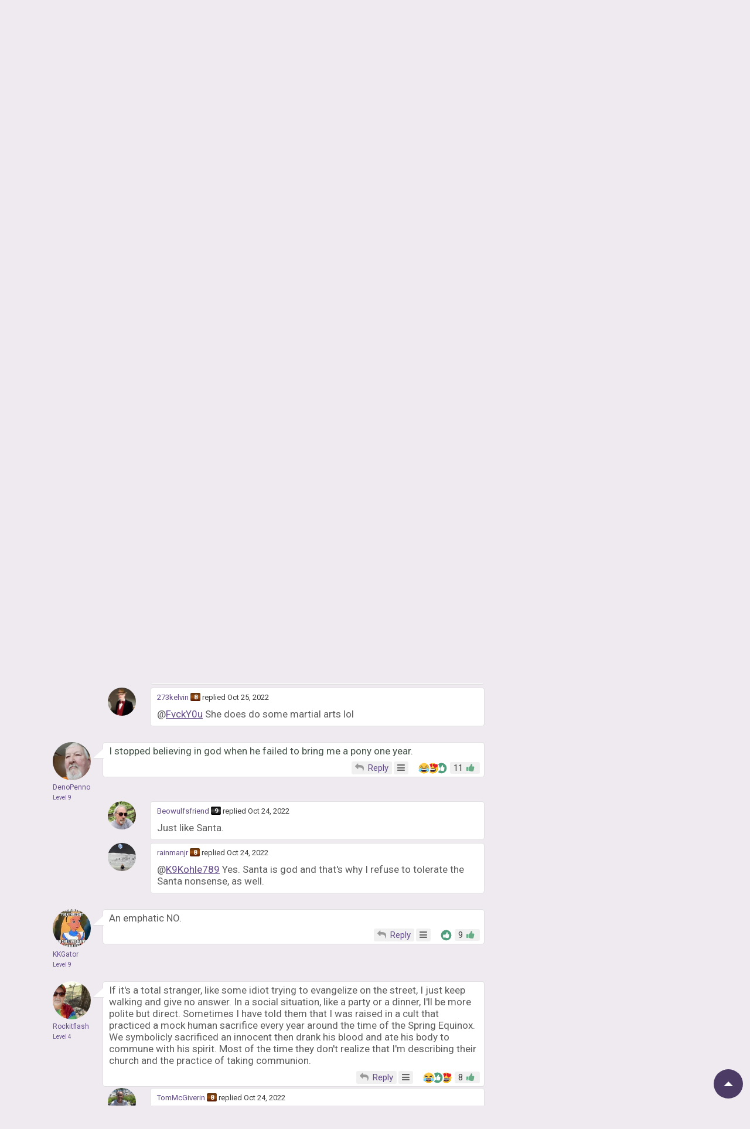

--- FILE ---
content_type: text/html; charset=UTF-8
request_url: https://agnostic.com/post/692395/how-do-you-respond-to-the-question-do-you-believe-in-god-asked-by-a-stranger-ive-a-couple-t?aid=2884316
body_size: 34180
content:
<!DOCTYPE html>
<html itemscope itemtype="http://schema.org/QAPage">
<head>
    <title>How do you respond to the question &quot;Do you believe in God?&quot;  asked by a stranger?
I&#039;ve a couple thoughts on this question. - Agnostic.com</title>
    <meta charset="utf-8"/>
    <link rel="stylesheet" href="/css/style.css?v=54.36" type="text/css">    
    
    <link rel="stylesheet" href="/css/font-awesome.min.css" type="text/css">
    <link href="https://fonts.googleapis.com/css?family=Roboto:100,300,400,500,700" rel="stylesheet">
    <script src="/js/jquery.js"></script>
    <script src="/js/logic.js?v=17.93"></script>
    <script src="/js/jquery.dropdown.min.js"></script>
    <link rel="stylesheet" href="/css/jquery.dropdown.min.css" type="text/css">

    
        <link rel="apple-touch-icon" sizes="180x180" href="/images/agnostic/favicon/apple-touch-icon.png">
    <link rel="icon" type="image/png" sizes="32x32" href="/images/agnostic/favicon/favicon-32x32.png">
    <link rel="icon" type="image/png" sizes="16x16" href="/images/agnostic/favicon/favicon-16x16.png">
    <link rel="manifest" href="/images/agnostic/favicon/site.webmanifest">
    <link rel="mask-icon" href="/images/agnostic/favicon/safari-pinned-tab.svg" color="#8a00a1">
    <link rel="shortcut icon" href="/images/agnostic/favicon/favicon.ico">
    <meta name="apple-mobile-web-app-title" content="Agnostic">
    <meta name="application-name" content="Agnostic">
    <meta name="msapplication-TileColor" content="#6d008d">
    <meta name="msapplication-config" content="/images/agnostic/favicon/browserconfig.xml">
    <meta name="theme-color" content="#6d008d">
    <link rel="manifest" href="/js/agnostic/manifest.json">    

    <meta name="viewport" content="width=device-width, initial-scale=1, shrink-to-fit=no">
    
    <!-- Facebook Pixel Code -->
<script>
  !function(f,b,e,v,n,t,s)
  {if (f.fbq)return;n=f.fbq=function(){n.callMethod?
  n.callMethod.apply(n,arguments):n.queue.push(arguments)};
  if (!f._fbq)f._fbq=n;n.push=n;n.loaded=!0;n.version='2.0';
  n.queue=[];t=b.createElement(e);t.async=!0;
  t.src=v;s=b.getElementsByTagName(e)[0];
  s.parentNode.insertBefore(t,s)}(window, document,'script',
  'https://connect.facebook.net/en_US/fbevents.js');
  fbq('init', '1185306584902150');
  fbq('track', 'PageView');
</script>
<noscript><img height="1" width="1" style="display:none"
  src="https://www.facebook.com/tr?id=1185306584902150&ev=PageView&noscript=1"
/></noscript>
<!-- End Facebook Pixel Code --><meta property="og:title" content="How do you respond to the question &amp;quot;Do you believe in God?">
<meta property="og:description" content="How do you respond to the question &quot;Do you believe in God?&quot;  asked by a stranger?

I&#039;ve a couple thoughts on this question.  First the assumption that comes from the answer is going to be different ...">
<meta property="og:image" content="https://agnostic.com/images/social.jpg">
<meta property="og:url" content="https%3A%2F%2Fagnostic.com%2F%3Fsource%3Dmember%26ad%3D&amp;src=sdkpreparse">
<meta property="og:type" content="article">


    <link rel="StyleSheet" href="/js/simplemde/simplemde.min.css?v=4" type="text/css"><link rel="StyleSheet" href="/js/plugins/spellcheck/css/spellcheck.min.css?v=4" type="text/css"><link rel="StyleSheet" href="/js/plugins/typo/style.css?v=4" type="text/css"><link rel="StyleSheet" href="/js/player/css/video-js.min.css" type="text/css"><link rel="StyleSheet" href="/js/player/css/videojs.record.min.css" type="text/css"><meta name="description" content="How do you respond to the question &quot;Do you believe in God?&quot;  asked by a stranger?
I&#039;ve a couple thoughts on this question. - Agnostic.com"/>
<link rel="canonical" href="https://agnostic.com/post/692395/how-do-you-respond-to-the-question-do-you-believe-in-god-asked-by-a-stranger-ive-a-couple-t">
<link rel="stylesheet" href="/js/autocomplete/easy-autocomplete.min.css" type="text/css">
<link rel="stylesheet" href="/js/autocomplete/easy-autocomplete.themes.min.css" type="text/css">
<script src="/js/autocomplete/jquery.easy-autocomplete.min.js"></script>
<script src="/js/postLogic.js?v=1.09" type="text/javascript"></script>
<script src="/js/masonry.pkgd.min.js"></script>
<script src="/js/imagesloaded.pkgd.min.js"></script>


    <script type="text/javascript" src="/js/jquery.autosize.min.js?v=1" defer></script>
<script src="/js/tooltipster.bundle.min.js"></script>
<link rel="stylesheet" href="/js/tooltipster.bundle.min.css" type="text/css">
<link rel="stylesheet" href="/js/plugins/tooltipster/sideTip/themes/tooltipster-sideTip-borderless.min.css" type="text/css">

</head>
<body class="v2">


<script>
  (function(i,s,o,g,r,a,m){i['GoogleAnalyticsObject']=r;i[r]=i[r]||function(){
  (i[r].q=i[r].q||[]).push(arguments)},i[r].l=1*new Date();a=s.createElement(o),
  m=s.getElementsByTagName(o)[0];a.async=1;a.src=g;m.parentNode.insertBefore(a,m)
  })(window,document,'script','https://www.google-analytics.com/analytics.js','ga');

  ga('create', 'UA-106162217-1', 'auto');
  ga('send', 'pageview');

</script>



    <div class="widget-overlay" style="display:none;"></div>
        <div id="report_block" class="report_block" style="display: none">
        <div class="report_content">
            <div id="close" class="close"><i class="fa fa-times" aria-hidden="true"></i></div>
            <p class="title_big"><span class="hide-on-mobile-600" style="color:#000;">Your Reports Help Protect the Agnostic Community</span><span class="show-on-mobile-600" style="color:#000;">Report Content</span></p>

<div class="infobox-content">
We rely on members to let us know when posts contain content that violiate the <a href=/guidelines>community guidelines</a>.
The most common reason that content gets flagged is that it contains dehumanizing or trolling/baiting text.
Getting too many flagged posts will result in account termination.
</div>	    
	    

            <form id="report_form" action="/report_abuse" method="post">
                <input id="type" type="hidden" name="type" />
                <input id="abuse_id" type="hidden" name="abuse_id" />
                <table>
                    <tbody>
                    <tr>
                        <th id="report_type" class="first"></th>
                        <td><span id="report_title" style="display: -webkit-box;-webkit-line-clamp: 3;-webkit-box-orient: vertical;max-height: 65px;overflow: hidden;"></span></td>
                    </tr>
                    <tr>
                        <th>Author</th>
                        <td><span class="show-on-mobile-500" style="margin:0 5px 0 0;">Author:</span> <a id="report_author" href="#"></a></td>
                    </tr>
                    <tr>
                        <th>
                            Type of abuse<br/>
                        </th>
                        <td>
                            <div>
                                <input style="vertical-align:middle;" checked="checked" id="abuse_8" type="radio" name="abuse_type" value="8">
                                <p><label for="abuse_8">I think this violates the community guidelines.</label><br/>
                                    <span>Chat or rant, adult content, spam, insulting other members</span></p>
                            </div>
                            <div>
                                <input style="vertical-align:middle;" id="abuse_9" type="radio" name="abuse_type" value="9">
                                <p><label for="abuse_9">I think this is illegal.</label><br />
                                    <span>Harm to minors, violence or threats, harassment or privacy invasion,
                                    impersonation or misrepresentation, fraud or phishing, etc.</span></p>
                            </div>
                        </td>
                    </tr>
                    <tr>
                        <th>
                            Additional Details<br />
                            <span>If Needed</span>
                        </th>
                        <td>
                            <textarea name="comment" placeholder="Enter additional details (optional)"></textarea>
                        </td>
                    </tr>
                    <tr>
                        <th></th>
                        <td>
                            <input type="hidden" name="token" value="3b7b9d8ca66eb17bc931cee1bd7b3c486dd42afc9e535addcf6c81be0e0bd66a">
                            <input type="submit" value="Submit Report" class="btn submit" />
                        </td>
                    </tr>
                    </tbody></table>
            </form>
        </div>
    </div>

    
<div class="topbar logged-out">
    <div class="content">
        
        
        
        <a class="logo" href="/">Agnostic.com</a>
        <a class="logo-mobile logged-out" href="/">Agnostic.com</a>
        <div class="menu menu-desktop">
            <ul>
                <li class="current">
    <a href="/share/post" class="listmenu-href"><i class="icon fa fa-plus-square" aria-hidden="true"></i>Post</a>

</li>
                
<li class="show-listmenu browse-mobile" data-listmenu="topbar-browse">
    <a href="/discuss" class="listmenu-href"><i class="icon fa fa-bars" aria-hidden="true"></i>Browse</a>
    <div class="listmenu listmenu-topbar-browse">
        <div><a href="/discuss" class="item big"><i class="fa fa-th-list"></i><span>Posts</span></a>
        </div>
    </div>
</li>
                <li class="browse-mobile">
    <a href="/groups" class="listmenu-href"><i class="icon fa fa-dot-circle-o" aria-hidden="true"></i>Groups</a>
</li>
 
                <li class="show-listmenu" data-listmenu="topbar-about">
                    <a href="/about" class=" listmenu-href"> <i class="icon fa fa-heart hide-on-mobile-960" aria-hidden="true"></i>Learn</a>
                    <div class="listmenu listmenu-topbar-about">
                        <div>
                            <a href="/about" class="item"><span>About Us</span></a>
<a href="/faq" class="item"><span>FAQ</span></a>

<a href="/agnosticism" class="item"><span>Learn about Agnosticism</span></a>
<a href="/humanism" class="item"><span>Learn about Humanism</span></a>
<a href="/contact" class="item"><span>Contact</span></a>


                        </div>
                    </div>
                 </li>
            </ul>
        </div>
        <div class="c-r"><div class="menu">
            <ul>
            <li class="loginpopup-listcontainer">
                <div class="loginpopup" style="display:none;">
                    <div class="loginpopup-heading">Log into your Agnostic account</div>
                    <div class="loginpopup-content">
                    <form action="/login" method="post">
                        <input checked="checked" type="checkbox" name="stay" style="display:none;">
                        <input class="textfield" id="login_username" type="text" name="username" placeholder="Username or email">
                        <input class="textfield" id="login_password" type="password" name="password" placeholder="Password">
                        <input type="hidden" name="token" value="3b7b9d8ca66eb17bc931cee1bd7b3c486dd42afc9e535addcf6c81be0e0bd66a">
                        <input type="submit" value="Login" class="btn">
                    </form>
                    <a href="/forgot_password" style="float: none;background: none;padding: 0;color: #3b4d69;font-size: 11px;display: inline-block;margin: 8px 0 9px 3px!important;font-family: arial, tahoma, 'trebuchet ms';height: inherit;line-height: initial;">Forgot password or username?</a>
                    </div>
                    <div class="thirdpartylogin">
                        <a href="/social-auth?provider=facebook" class="loginwith facebook"><i class="icon fa fa-facebook-official" aria-hidden="true"></i>Login with Facebook</a>
                        <a href="/social-auth?provider=google" class="loginwith google"><i class="icon fa fa-google" aria-hidden="true"></i>Login with Google</a>
                        <div style="clear:both;"></div>
                    </div>
                </div>
                <a href="/login" class="show-loginpopup"><i class="icon fa fa-user-circle-o" aria-hidden="true" style="color:rgba(255,255,255,.84);"></i>Login</a>
            </li>
            <li><a href="/register" class="highlight"><i class="icon fa fa-user-plus" aria-hidden="true" style="color:rgba(255,255,255,.84);"></i>Sign Up</a></li>
            </ul>
        </div></div>
    </div>
    <div style="clear:both;"></div>
    </div><div style="clear:both;"></div>
    <div class="bg_header">
        <div class="page_block v2">

                        
                        
                        <div class="last_event">
                            <div class="last_questions no_bg question_holder" style="margin:0 0 18px 0px;">


                                <div class="mobile-main-heading breadcrumblist" style="display:block!important;margin-bottom: 2px;">
                                <div class="left">
                                    
<ol class="breadcrumb" itemtype="http://schema.org/BreadcrumbList" itemscope>

    <li class="home" itemprop="itemListElement" itemscope itemtype="http://schema.org/ListItem">
        <a itemtype="http://schema.org/Thing" itemprop="item" itemscope href="https://agnostic.com/" itemid="https://agnostic.com/" title="Go to main page">
            <span itemprop="name">Agnostic</span>
        </a>
        <meta itemprop="position" content="1" />
    </li>    <li class="item" itemprop="itemListElement" itemscope itemtype="http://schema.org/ListItem">
        <a itemtype="http://schema.org/Thing" itemprop="item" itemscope href="/discuss" itemid="/discuss">
	   <span itemprop="name" class="breadcrumb-title" id="q-breadcrumbs-browseposts">Posts</span>
        </a>
        <meta itemprop="position" content="2" />
    </li>        <li class="item" itemprop="itemListElement" itemscope itemtype="http://schema.org/ListItem">
        <a itemtype="http://schema.org/Thing" itemprop="item" itemscope href="/discuss/spirituality" itemid="/discuss/spirituality">
	   <span itemprop="name" class="breadcrumb-title">Religion &amp; Spirituality</span>
        </a>
        <meta itemprop="position" content="3" />
    </li>    </ol><div style="clear:left;"></div>                                    </div>
                                    <div class="right hide-on-mobile-700">
                                    
                                    </div>
                                    <div style="clear:both;"></div>

                                </div>
                                
                                <br>

                                <script>
                                if($(window).width() <= 500){
                                    $('#q-breadcrumbs-browseposts').html('Posts'); // save space for mobiles
                                }
                                </script>

                               <link rel="stylesheet" href="/css/fileapi.css?v=4" type="text/css">
<link rel="stylesheet" href="https://cdnjs.cloudflare.com/ajax/libs/fancybox/3.1.20/jquery.fancybox.min.css" />
<script>
    window.FileAPI = {
        debug: false,
        staticPath: "/js/plugins/fileapi/core/" // path to *.swf
    };
</script>
<script type="text/javascript" src="/js/plugins/fileapi/core/FileAPI.min.js"></script>
<script type="text/javascript" src="/js/plugins/fileapi/core/FileAPI.exif.js"></script>
<script type="text/javascript" src="/js/plugins/fileapi/jquery.fileapi.min.js"></script>
<script type="text/javascript" src="/js/fileapi.js?v=6"></script>
<script src="https://cdnjs.cloudflare.com/ajax/libs/fancybox/3.1.20/jquery.fancybox.min.js"></script>


<div class="questions_block postpage compact" itemscope itemtype="http://schema.org/Question">
    <span style="display:none;" itemprop="answerCount">32</span>
    <span style="display:none;" itemprop="upvoteCount">7</span>

           
    <div class="q_c contentbox wcontainer">
        <div class="q_c_block v2" style="overflow:inherit;">

                        <div class="q_c_text post">

            
                <div itemprop="text">
                                <div class="text formatted">
                <p>How do you respond to the question "Do you believe in God?"  asked by a stranger?</p>
<p>I've a couple thoughts on this question.  First the assumption that comes from the answer is going to be different whether the question is being asked by someone in your community vs say someone in Calcutta, India.  You know what I mean?  God is a very broadly defined term yet to many it is a very narrowly defined term.  </p>
<p>For me I lean towards the answer of "Yes, but not the one you believe in".  Kind of says yes I have beliefs but I keep them to myself and they are personal to me and me alone.  What say you?</p>
                
            </div>                                                        </div>

                        
                        
            <div class="hashtags" style="padding:0px 0;"><div style="clear:both;"></div></div>
            <span class="info" style="opacity:1;margin:15px 0 0 0;padding:0;">
                <span class="author" style="float:left;">
                
                <a class="item qbutton" href="/member/FvckY0u" data-profile-hover-info="241781">
                    <span class="image" style="background:url('/img//m-icon.png') center center / cover no-repeat;"></span>
                    FvckY0u <span title="Level 8.3" class="lvlbtn tiny level-8">8</span>                 </a>


                                <span class="item tooltip hide-on-mobile-500" title="Oct 24, 2022 at 5:43pm EST"><i class="icon fa fa-clock-o"></i>Oct 24</span>                      
                                </span>

                <div class="p_action" style="float:right;">
                    
            <span data-listmenu="post-options-692395" class="show-listmenu post-actionbutton-692395" style="position:relative;">
                <span class="buttonblock blue">
                    <i class="icon fa fa-bars" style="color:#666;"></i>
                </span>
                <div class="listmenu listmenu-post-options-692395 listmenu-question-comment-options question-options" style="display: none;">
                    <div><a class="item" style="opacity: .6;" href="javascript:void(0);"><i class="fa fa-clock-o"></i><span>Posted Oct 24</span></a><a class="item favorite tooltip-favorite" id="star_692395" href="javascript:void(0);"><i class="fa fa-star"></i><span class="unsave" style="display:none;">Unfollow Post</span><span class="save">Follow Post</span></a><a class='item follow-user' 
                                href='javascript:void(0);'
                                data-follow-id='241781'
                                data-follow-username='FvckY0u'><i class='fa fa-eye'></i>Follow FvckY0u</a><a href="/register" class="item"><i class="icon fa fa-pencil"></i><span>Join!</span></a>
                    </div>
                </div>
            </span>
                <span class="buttonblock open-post-share-container tooltip" title="Share this Post">
                    <i class="icon share fa fa-share-square"></i><span style="margin:0 0 0 5px;font-size:90%;" class="hide-on-mobile-360">Share</span>
                </span><span class="p_action post"><!--<span class="buttonblock-label hide-on-mobile-960">Like</span>-->
        
                    
        <span class="post-reactions" data-type="qid" data-id="692395"><span class="reaction-item tooltip" title="7 reactions"><img class="like-option option-0 emojione" alt="" title="Like" src="/images/reaction-thumbs-up.svg"></span></span>

        
        <span class="ilikebutton    buttonblock green ilike like-tooltip " 
              id="question_692395" 
              data-listmenu="like-question-options-692395">
              
            
            
            
            
            <span class="reaction"><i class="icon fa fa-thumbs-up"></i></span>
                        <span class="text">7</span>

            
            <div class="listmenu likes-options listmenu-like-question-options-692395" style="display:none;" data-type="qid" data-id="692395">
                <div>
                <span class="item like-type ilike " data-like-type="1">
                        <span class="like-option-description">Love</span>
                        <span class="like-option-icon"><img class="like-option option-1 emojione" alt="" title="Love" src="/images/emojis/1f60d.svg"></span>
                        <div style="clear:right;"></div>
                    </span><span class="item like-type ilike " data-like-type="0">
                        <span class="like-option-description">Like</span>
                        <span class="like-option-icon"><img class="like-option option-0 emojione" alt="" title="Like" src="/images/reaction-thumbs-up.svg"></span>
                        <div style="clear:right;"></div>
                    </span><div class="break"></div><span class="item like-type ilike " data-like-type="2">
                        <span class="like-option-description">Haha</span>
                        <span class="like-option-icon"><img class="like-option option-2 emojione" alt="" title="Haha" src="/images/emojis/1f602.svg"></span>
                        <div style="clear:right;"></div>
                    </span><span class="item like-type ilike " data-like-type="3">
                        <span class="like-option-description">Sad</span>
                        <span class="like-option-icon"><img class="like-option option-3 emojione" alt="" title="Sad" src="/images/emojis/1f610.svg"></span>
                        <div style="clear:right;"></div>
                    </span><div class="break"></div><span class="item like-type ilike " data-like-type="5">
                        <span class="like-option-description">Hug</span>
                        <span class="like-option-icon"><img class="like-option option-5 emojione" alt="" title="Hug" src="/images/emojis/1f917.svg"></span>
                        <div style="clear:right;"></div>
                    </span><span class="item like-type ilike " data-like-type="7">
                        <span class="like-option-description">Wow</span>
                        <span class="like-option-icon"><img class="like-option option-7 emojione" alt="" title="Wow" src="/images/emojis/1f632.svg"></span>
                        <div style="clear:right;"></div>
                    </span><div class="break"></div><span class="item like-type ilike " data-like-type="8">
                        <span class="like-option-description">Hmmm</span>
                        <span class="like-option-icon"><img class="like-option option-8 emojione" alt="" title="Hmmm" src="/images/emojis/1f914.svg"></span>
                        <div style="clear:right;"></div>
                    </span><span class="item like-type ilike " data-like-type="9">
                        <span class="like-option-description">Grrr/Dislike</span>
                        <span class="like-option-icon"><img class="like-option option-9 emojione" alt="" title="Grrr/dislike" src="/images/emojis/1f621.svg"></span>
                        <div style="clear:right;"></div>
                    </span>
               
                </div>
            </div>
            
            <span class="like-container" 
                 data-type="qid"
                 data-id="692395"><div class="like-holder"><div class="list"></div><a href="javascript:void(0);" class="item link showLikeDetails" style="display:none;">View All</a></div>
            </span>
                 
        </span>
        </span>
                </div>
            </span>

        </div>

        <div style="clear:both;"></div>



        <div style="clear:both;"></div>
    </div>
    <div class="q_c_bottom"></div>
</div>

<div class="br"></div>



</div>




<div class="post-share-container" style="display:none;">
    <div class="shre dynamic" style="margin:0;">
            <a  href="https://www.facebook.com/sharer/sharer.php?u=https%3A%2F%2Fagnostic.com%2Fpost%2F692395%2Fhow-do-you-respond-to-the-question-do-you-believe-in-god-asked-by-a-stranger-ive-a-couple-t%26amp%3Bqid%3D692395" target="_blank" class="facebook" class='tooltip' title="You'll get 2 points for every person who clicks on your shared links + 100 points if they join!"><i class="icon fa fa-facebook-square"></i>Share</a>
    <a  href="https://twitter.com/intent/tweet?url=https://agnostic.com/share/q692395/guest&text=How do you respond to the question &amp;quot;Do you believe in God?" target="_blank" class="twitter" class='tooltip' title="You'll get 2 points for every person who clicks on your shared links + 100 points if they join!"><i class="icon fa fa-twitter"></i>Tweet</a>
    <a  href="javascript:void(0);" class="link copydata" data-copy="https://agnostic.com/share/q692395/guest" class='tooltip' title="You'll get 2 points for every person who clicks on your shared links + 100 points if they join!"><i class="icon fa fa-link"></i>Copy Link</a>
    <a  href="javascript:void(0);" class="group open_group_share"><i class="icon fa fa-dot-circle-o"></i>Share to Group</a>
        </div>
        <div id="share_group_block" style="display:none;margin:20px 0 0 0;">
        <div class="br"></div>
        <div class="block_ask" style="margin: 0;padding: 2px 0 12px!important;background:none!important;">
            <form class="postblock" action="/group/share_post" method="post">
                <input type="hidden" name="action" value="share_post">
                <input type="hidden" name="qid" value="692395">

                <h2>Share this post with your group</h2>
                <div class="holder" style="display:flex;">
                    <select class="select" size="1" id="gid" name="gid" style="font-size: 15px;height:35px;border-radius:3px;width:100%;margin:0 6px 0 0;">
                        <option value=0>Pick group</option>
                                            </select>
                    <input type="submit" class="btn" style="width:108px; height: 35px;vertical-align:bottom;font-size: 15px;" value="Share">
                </div>
            </form>

            
        </div>
        <div class="br"></div>
    </div>
</div>


<div id="comments"></div>



<link rel="stylesheet" href="/css/fileapi.css?v=4" type="text/css">
<link rel="stylesheet" href="https://cdnjs.cloudflare.com/ajax/libs/fancybox/3.1.20/jquery.fancybox.min.css" />
<script>
    window.FileAPI = {
        debug: false,
        staticPath: "/js/plugins/fileapi/core/" // path to *.swf
    };
</script>
<script type="text/javascript" src="/js/plugins/fileapi/core/FileAPI.min.js"></script>
<script type="text/javascript" src="/js/plugins/fileapi/core/FileAPI.exif.js"></script>
<script type="text/javascript" src="/js/plugins/fileapi/jquery.fileapi.min.js"></script>
<script type="text/javascript" src="/js/fileapi.js?v=6"></script>
<script src="https://cdnjs.cloudflare.com/ajax/libs/fancybox/3.1.20/jquery.fancybox.min.js"></script>
<script type="text/javascript">
    $(document).ready(function () {
        var $wrapper = $('#uploadphoto-wrapper-VQ1HYR');

    
        fileapi($wrapper, 'answer');
        $wrapper.find('.prepare-list').hide();
    });
</script><div class="question-answer-form wcontainer" id="answer" style="position:relative;">
                <form action="/register" method="post">
                    <div class="answerform-retracted">
                    
                    <div class="u-image" style="background:url('/img//m-icon.png') center center / cover no-repeat;"></div>
                    <input type="text" placeholder="Type your answer here..">
                    <a class="btn" href="javascript:void(0);">Submit</a>
                    </div>
                    <div class="answerform-extended" style="display:none;">
                        <div class="block" style="margin: 0!important;padding: 0!important;">
                            <h2 class="fancyheading regular" style="display:none;margin: 15px 0 10px 0;">
                                <span>
                                    <i class="icon fa fa-reply hide-on-mobile-500" style="margin:0 5px 0 0;"></i>
                                    <span class="hide-on-mobile-500">Post a comment <span style='font-size: 10px;'>Author doesn't reply</span></span>
                                    <span class="show-on-mobile-500">Reply <span style='font-size: 10px;'>Author doesn't reply</span></span>
                                    <!--<a class="show-answer-source answer" href="javascript:void(0);" style="float: right;font-size: 14px;font-weight: normal;display: block;margin: 5px 10px 0 0;"><i class="fa fa-book" style="margin:0 5px 0 0;"></i>Add Source</a>-->
                                    <a class="show-answer-photo answer" href="javascript:void(0);" style="float: right;font-size: 19px;font-weight: 300;display: block;margin: 5px 6px 0 0;color: inherit;opacity: .75;"><i class="fa fa-picture-o" style="margin:0 5px 0 0;"></i>Add Photo</a>
                                    <div style="clear:both;"></div>
                                    
                                </span>
                                
                                
                                <div style="clear:both;"></div>
                            </h2>
                            
                            
                            
                            <div class="textarea-transparent">
                                <textarea id="answer" name="answer"
                                      class="simplemde"
                                      onfocus="this.placeholder=''"
                                      onblur="this.placeholder='Feel free to add links to relevant references, articles, or YouTube videos directly in your comment.  Also, consider reading and replying to existing comments before making a comment of your own.  Please remember our community guidelines when commenting.'"
                                      placeholder="Feel free to add links to relevant references, articles, or YouTube videos directly in your comment.  Please remember our community civility guidelines when commenting.  Also, consider reading and replying to existing comments before making a comment of your own."></textarea>
                        
                            </div>
                        </div>
                        <input type="hidden" name="qid" value="692395">
                        <div class="block" id="answer-source" style="display:none;">
                            <label class="main" for="source">What's your source?</label>
                            <input type="text" name="source" id="source" placeholder="Share the source you referenced in your research"/>
                        </div>
                        <div class="block" id="answer-photo" style="display:none;">
                            <label class="main" for="uploadphoto-input">
                                Photos:
                            </label>
                            <div style="clear:both;"></div>

                            
                        </div>
                        <div class="block answer-submit" style="margin: 8px 0 0px 0!important;padding: 0 0 0px 0!important;">
                            
                            <div style="margin-right: auto;"><div class="field-block uploadphoto-wrapper" id="uploadphoto-wrapper-VQ1HYR" style="position: relative;">
    <div>
        <label class="btn-gray button uploadphoto-wrapper-uploadbutton" for="uploadphoto-input-VQ1HYR">
            <i class="icon fa fa-picture-o"></i>Add Photo
        </label>
<!--        <span style="opacity:.7;margin:0 0 0 5px;">optional</span>-->
    </div>
    <input type="file" name="Filedata" class="uploadphotoinput" id="uploadphoto-input-VQ1HYR" style="display:none;" />
    <div class="hidden image-post-place">
        </div>
    <div class="hr file-hr"></div>
    <div class="js-progress b-progress fileapi-active" style="/*position: absolute;*/top: 0;left: 100px;border-radius: 4px;margin: 0;height: 23px;">
        <div class="label" style="padding: 5px 10px;">Loading...</div>
        <div class="bar" style="border-radius: 4px;"></div>
    </div>
    <div id="prepare-list-VQ1HYR" class="prepare-list" style="display: inline-block;">
        </div>
    <div class="js-files b-upload__files" style="float: left; display: inline-block;">
        <div class="js-file-tpl b-thumb" data-id="<%=uid%>" title="<%-name%>, <%-sizeText%>">
            <div data-fileapi="file.remove" class="b-thumb__del">✖</div>
            <a class="b-thumb__preview">
                <div class="b-thumb__preview__pic"></div>
            </a>
            <a href="javascript:void(0);" class="copy-embed-code copydata">Copy Code</a>
        </div>
    </div>
</div></div>
                            
                            <input type="submit" value="Submit Comment" name="submit" class="btn submitbutton answersubmit">
                        </div>
                    </div>
                </form>
            </div>

            <script>
            var answerSubmitCount = 0;
            $('.answersubmit').on('click', function() {
                if (answerSubmitCount > 0) {
                    event.preventDefault();
                    event.stopPropagation();
                    return false;
                }
                answerSubmitCount++;
            });
            </script>
        <div class="joinbox wcontainer show-on-mobile-800" style="margin:20px 0 18px 0">
            <h2 class="fancyheading" style="margin: 0 0 9px 0;">Enjoy being online again!</h2>
            Welcome to the community of good people who base their values on evidence and appreciate civil discourse - the social network you will enjoy.<br><br>
            <a href="/register" class="btn">Create your free account</a>
        </div>





<div class="last_questions answer_block" style="margin: 20px 0 0 0;">

    
        
            <h2 class="fancyheading">
        32 comments        
                    
            <div class="fancySelect" style="float:right;">
                <select class="url-switcher">
                
                    <option value="https://agnostic.com/post/692395/how-do-you-respond-to-the-question-do-you-believe-in-god-asked-by-a-stranger-ive-a-couple-t/newest#comments" >Newest</a>
                    <option value="https://agnostic.com/post/692395/how-do-you-respond-to-the-question-do-you-believe-in-god-asked-by-a-stranger-ive-a-couple-t/popular#comments"  selected>Most Liked</a>
                    <option value="https://agnostic.com/post/692395/how-do-you-respond-to-the-question-do-you-believe-in-god-asked-by-a-stranger-ive-a-couple-t/replies#comments" >Most Replies</a>
                    <option value="https://agnostic.com/post/692395/how-do-you-respond-to-the-question-do-you-believe-in-god-asked-by-a-stranger-ive-a-couple-t/oldest#comments" >Oldest</a>
                    
                                                            
                </select>
                <div class="fancySelectArrow"></div>
            </div>
            <div style="clear:both;"></div>
                
        
        
        
</h2>        
    

    <div class="br"></div>
    
        <span style='font-size:12px;'>Feel free to reply to any comment by clicking the "Reply" button.</span><br><br>        
            


            
                
                    <div itemscope="" itemtype="http://schema.org/Answer">
                        <span style="display:none;" itemprop="upvoteCount">13</span>
                        <div class="questions_block" id="answer_2884332">
                            <div class="q_c_left">
                                <div class="picture" style="background: url('/images/avatars/83883_qp8o6uulgx1vie2_thumb.jpeg?v=3') center center / cover no-repeat" data-profile-hover-info="83883">   </div>                                <div class="br"></div>
                                <a href="/member/MichelleGar1" data-profile-hover-info="83883" class="name"><span itemprop="author">MichelleGar1</span></a><br>
                                <span style="color: black; font-size: 10px;"><a href=/levels>Level 9</a></span>
                            </div>
                            <div class="q_c contentbox answer-container wcontainer q_c_with_avatar" style="padding:0;"
                                 data-answer-id="2884332">
                                <div class="q_c_top">
                                    <span class="add"></span>
                                </div>
                                <div class="q_c_block" style="min-height:50px;overflow:inherit;">
                                    <div class="q_c_text answer-content">
                                        <div class="text formatted" itemprop="text">
                                            <p>I just answer no, if they ask why, I'll answer my why. Sometimes it causes a good conversation,  Sometimes the person doesn't talk to me anymore and avoids me,  I'm good with either.</p>                                        </div>

                                                <ul class="gallery">
            
        </ul>
        <div style="clear:both;"></div>                                    </div>

                                                                            
                                    <div style="margin:20px 7px 7px 7px; position:relative;">


                                        


                                        <div class="show-on-mobile-500" style="min-width: 77px;">
                                            <img class="mobile-author-avatar" style="margin: 0 6px 0 5px;"
                                                 src="/images/avatars/83883_qp8o6uulgx1vie2_thumb.jpeg?v=3" alt=""/>
                                            <span class="day" style="min-width: 74px;">
                                                <span style="margin:0!important;display:block;float:none;">
                                                    <a href="/member/MichelleGar1">MichelleGar1</a>
                                                </span>
                                                <span style="margin:0!important;display:block;float:none;">Level 9</span>
                                                Oct 24, 2022                                            </span>
                                        </div>

                                        
<div class="p_action small action-id-2884332"
     style="position:absolute; bottom:0; right:0;">
     
     
             <span class="answer-actionbutton-2884332"
              style="">

            <a class="buttonblock blue comment-answer"
               data-id="2884332"
               id="comment_answer_2884332"
               href="javascript:void(0)">
                <i class="icon fa fa-reply" style="margin:0 3px 0 0!important;"></i>
                <span class="text xhide-on-mobile-500" style="margin:0;">Reply</span>
                
            </a>
        </span>
    
    <span data-listmenu="answer-options-2884332"
          class="show-listmenu answer-actionbutton-2884332"
          style="position:relative;">

            <span class="buttonblock blue">
                <i class="icon fa fa-bars" style="color:#666;"></i>
            </span>
            <div class="listmenu listmenu-answer-options-2884332 listmenu-question-answer-options question-options"
                 style="display: none;">

                <div>
                                    <a href="/register" class="item"><i class="icon fa fa-pencil"></i><span>Join!</span></a>
                
                <a class="item showLikeDetails" data-type="aid"
                   style=""
                   data-id="2884332"
                   href="javascript:void(0);">
                   <i class="icon fa fa-list"></i>
                   <span>Show Likes</span>
                </a>

                
                        
            
            
           
                            <a href="https://www.facebook.com/sharer/sharer.php?u=https%3A%2F%2Fagnostic.com%2Fpost%2F692395%2Fhow-do-you-respond-to-the-question-do-you-believe-in-god-asked-by-a-stranger-ive-a-couple-t%26amp%3Bqid%3D692395" class="item" target=_blank><i class="icon fa fa-facebook"></i><span>Share on Facebook</span></a>
                                            <a href="https://twitter.com/intent/tweet?url=https://agnostic.com/share/q692395/guest/2884332&text=How do you respond to the question &amp;quot;Do you believe in God?" class="item" target=_blank><i class="icon fa fa-twitter"></i><span>Share on Twitter</span></a>
                            <a href="mailto:?subject=Sharing%20a%20post%20on%20Agnostic.com&amp;body=Check%20out%20https%3A%2F%2Fagnostic.com%2Fpost%2F692395%2Fhow-do-you-respond-to-the-question-do-you-believe-in-god-asked-by-a-stranger-ive-a-couple-t%3F692395" class="item" target=_blank><i class="icon fa fa-envelope"></i><span>Share by Email</span></a>
            
                                <a href="javascript:void(0);"
                       class="item follow-user"
                       data-follow-id='83883'
                       data-follow-username='MichelleGar1'>
                        <i class="fa fa-eye"></i><span>Follow MichelleGar1</span>
                    </a>
                                                        <a
                                href="javascript:void(0);"
                                class="item block-mute-user"
                                data-uid="83883"
                                data-username="MichelleGar1"
                        ><i class="icon fa fa-ban"></i><span>Block/Mute</span></a>
                                    </div>
            </div>
        </span>

    
        <span class="answer-actionbutton-2884332"
              style="">
              
              
            <span class="post-reactions small" data-type="aid" data-id="2884332"><span class="reaction-item tooltip" title="9 reactions"><img class="like-option option-0 emojione" alt="" title="Like" src="/images/reaction-thumbs-up.svg"></span><span class="reaction-item tooltip" title="2 reactions"><img class="like-option option-1 emojione" alt="" title="Love" src="/images/emojis/1f60d.svg"></span></span>

            <span 
                  class="ilikebutton  show-listmenu buttonblock green ilike like-tooltip"
                  id="answer_2884332"
                  data-listmenu="like-answer-options-2884332">



                <span class="text">
                    11
                </span>
                
                <span class="reaction small"><i class="icon fa fa-thumbs-up"></i></span>

 
                <div class="listmenu likes-options listmenu-like-answer-options-2884332" style="display:none;" data-type="aid" data-id="2884332">
                <div>
                <span class="item like-type ilike " data-like-type="1">
                        <span class="like-option-description">Love</span>
                        <span class="like-option-icon"><img class="like-option option-1 emojione" alt="" title="Love" src="/images/emojis/1f60d.svg"></span>
                        <div style="clear:right;"></div>
                    </span><span class="item like-type ilike " data-like-type="0">
                        <span class="like-option-description">Like</span>
                        <span class="like-option-icon"><img class="like-option option-0 emojione" alt="" title="Like" src="/images/reaction-thumbs-up.svg"></span>
                        <div style="clear:right;"></div>
                    </span><div class="break"></div><span class="item like-type ilike " data-like-type="2">
                        <span class="like-option-description">Haha</span>
                        <span class="like-option-icon"><img class="like-option option-2 emojione" alt="" title="Haha" src="/images/emojis/1f602.svg"></span>
                        <div style="clear:right;"></div>
                    </span><span class="item like-type ilike " data-like-type="3">
                        <span class="like-option-description">Sad</span>
                        <span class="like-option-icon"><img class="like-option option-3 emojione" alt="" title="Sad" src="/images/emojis/1f610.svg"></span>
                        <div style="clear:right;"></div>
                    </span><div class="break"></div><span class="item like-type ilike " data-like-type="5">
                        <span class="like-option-description">Hug</span>
                        <span class="like-option-icon"><img class="like-option option-5 emojione" alt="" title="Hug" src="/images/emojis/1f917.svg"></span>
                        <div style="clear:right;"></div>
                    </span><span class="item like-type ilike " data-like-type="7">
                        <span class="like-option-description">Wow</span>
                        <span class="like-option-icon"><img class="like-option option-7 emojione" alt="" title="Wow" src="/images/emojis/1f632.svg"></span>
                        <div style="clear:right;"></div>
                    </span><div class="break"></div><span class="item like-type ilike " data-like-type="8">
                        <span class="like-option-description">Hmmm</span>
                        <span class="like-option-icon"><img class="like-option option-8 emojione" alt="" title="Hmmm" src="/images/emojis/1f914.svg"></span>
                        <div style="clear:right;"></div>
                    </span><span class="item like-type ilike " data-like-type="9">
                        <span class="like-option-description">Grrr/Dislike</span>
                        <span class="like-option-icon"><img class="like-option option-9 emojione" alt="" title="Grrr/dislike" src="/images/emojis/1f621.svg"></span>
                        <div style="clear:right;"></div>
                    </span>
               
                </div>
            </div>
            <div class="like-container"
                data-type="aid"
                data-id="2884332"><div class="like-holder"><div class="list"></div><a href="javascript:void(0);" class="item link showLikeDetails" style="display:none;">View All</a></div>
            </div>

                
            </span>
        </span>
</div>

                                        <div style="clear:both"></div>
                                    </div>
                                                                        <div style="clear:both"></div>
                                </div>

                                
                                <div class="q_c_bottom"></div>
                            </div>
                            <div style="clear:both;"></div>



                            <div class="answer-comment-block comment-block-2884332">
                                                                
                                <div class="commentcontainer_2884332">
                                                                    </div>

                                <link rel="stylesheet" href="/css/fileapi.css?v=4" type="text/css">
<link rel="stylesheet" href="https://cdnjs.cloudflare.com/ajax/libs/fancybox/3.1.20/jquery.fancybox.min.css" />
<script>
    window.FileAPI = {
        debug: false,
        staticPath: "/js/plugins/fileapi/core/" // path to *.swf
    };
</script>
<script type="text/javascript" src="/js/plugins/fileapi/core/FileAPI.min.js"></script>
<script type="text/javascript" src="/js/plugins/fileapi/core/FileAPI.exif.js"></script>
<script type="text/javascript" src="/js/plugins/fileapi/jquery.fileapi.min.js"></script>
<script type="text/javascript" src="/js/fileapi.js?v=6"></script>
<script src="https://cdnjs.cloudflare.com/ajax/libs/fancybox/3.1.20/jquery.fancybox.min.js"></script>
<script type="text/javascript">
    $(document).ready(function () {
    });
</script>
        <div class="wcontainer answer-comment-form comment-answer-form-2884332" style="position:relative;display:none;" data-answer-owner="MichelleGar1">
            <form id="comment-form-2884332" class="commentform" action="/login" method="post">
                <div class="heading">
                    <i class="icon fa fa-reply" aria-hidden="true"></i>
                    Reply to <span class="comment-owner"><span class="hide-on-mobile-500">MichelleGar1's comment</span><span class="show-on-mobile-500">MichelleGar1</span></span>
                    <span class="reply-target hidden"></span>
                </div>
                <div class="block" style="margin: 8px 0px 3px 0px!important;padding: 5px 0 2px 0!important;">
                    <textarea name="commenttext" onfocus="this.placeholder=''" onblur="this.placeholder='Type your comment here'" placeholder="Type your comment here" style="min-height:65px;"></textarea>
                </div>
                <input type="hidden" name="aid" value="2884332">

                <div class="block" style="position: relative;">
                    <div class="block comment-photo">
                        <div class="field-block uploadphoto-wrapper" id="uploadphoto-wrapper-OBLWKJ" style="position: relative;">
    <div>
        <label class="btn-gray button uploadphoto-wrapper-uploadbutton" for="uploadphoto-input-OBLWKJ">
            <i class="icon fa fa-picture-o"></i>Add Photo
        </label>
<!--        <span style="opacity:.7;margin:0 0 0 5px;">optional</span>-->
    </div>
    <input type="file" name="Filedata" class="uploadphotoinput" id="uploadphoto-input-OBLWKJ" style="display:none;" />
    <div class="hidden image-post-place">
        </div>
    <div class="hr file-hr"></div>
    <div class="js-progress b-progress fileapi-active" style="/*position: absolute;*/top: 0;left: 100px;border-radius: 4px;margin: 0;height: 23px;">
        <div class="label" style="padding: 5px 10px;">Loading...</div>
        <div class="bar" style="border-radius: 4px;"></div>
    </div>
    <div id="prepare-list-OBLWKJ" class="prepare-list" style="display: inline-block;">
        </div>
    <div class="js-files b-upload__files" style="float: left; display: inline-block;">
        <div class="js-file-tpl b-thumb" data-id="<%=uid%>" title="<%-name%>, <%-sizeText%>">
            <div data-fileapi="file.remove" class="b-thumb__del">✖</div>
            <a class="b-thumb__preview">
                <div class="b-thumb__preview__pic"></div>
            </a>
            <a href="javascript:void(0);" class="copy-embed-code copydata">Copy Code</a>
        </div>
    </div>
</div>
                        <div style="clear:both;"></div>
                    </div>

                    <div style="position:absolute;top:0;right:0;">
                        <input type="hidden" name="token" value="3b7b9d8ca66eb17bc931cee1bd7b3c486dd42afc9e535addcf6c81be0e0bd66a">
                        <input type="submit" name="submit" data-answer-id="2884332" class="btn submitbutton submitcomment" value="Reply">
                        <i class="loading fa fa-cog fa-spin fa-fw" style="display:none;"></i>
                    </div>
                    <div style="clear:right;"></div>
                </div>
            </form>
        </div>
                            </div>
                            <div class="br"></div>

                        </div>
                    </div>




                    




                
            
                
                    <div itemscope="" itemtype="http://schema.org/Answer">
                        <span style="display:none;" itemprop="upvoteCount">13</span>
                        <div class="questions_block" id="answer_2884325">
                            <div class="q_c_left">
                                <div class="picture" style="background: url('/images/avatars/64320_mv7bxe3a88efmhy_thumb.jpeg?v=3') center center / cover no-repeat" data-profile-hover-info="64320">   </div>                                <div class="br"></div>
                                <a href="/member/273kelvin" data-profile-hover-info="64320" class="name"><span itemprop="author">273kelvin</span></a><br>
                                <span style="color: black; font-size: 10px;"><a href=/levels>Level 8</a></span>
                            </div>
                            <div class="q_c contentbox answer-container wcontainer q_c_with_avatar" style="padding:0;"
                                 data-answer-id="2884325">
                                <div class="q_c_top">
                                    <span class="add"></span>
                                </div>
                                <div class="q_c_block" style="min-height:50px;overflow:inherit;">
                                    <div class="q_c_text answer-content">
                                        <div class="text formatted" itemprop="text">
                                            <p>No, but then I am not asked as much as you yanks. Funny thing is that I only know one devout Christian. She is 25 and a friend of my daughter. A rather naive and impressionable young woman who is saving herself for marriage. At a party recently she brought up the subject of belief. She tends to do this when we talk but I try not to give her a hard time as she lost her mom last year. It was then she blurted out to everyone that she also believes in vampires. (she had had a drink or two) Of course, I quietly sniggered to myself and dismissed it. Only later did I re-think her statement. It may be okay for us not to be afraid of vampires but we are not 25-year-old female virgins!</p>                                        </div>

                                                <ul class="gallery">
            
        </ul>
        <div style="clear:both;"></div>                                    </div>

                                                                            
                                    <div style="margin:20px 7px 7px 7px; position:relative;">


                                        


                                        <div class="show-on-mobile-500" style="min-width: 77px;">
                                            <img class="mobile-author-avatar" style="margin: 0 6px 0 5px;"
                                                 src="/images/avatars/64320_mv7bxe3a88efmhy_thumb.jpeg?v=3" alt=""/>
                                            <span class="day" style="min-width: 74px;">
                                                <span style="margin:0!important;display:block;float:none;">
                                                    <a href="/member/273kelvin">273kelvin</a>
                                                </span>
                                                <span style="margin:0!important;display:block;float:none;">Level 8</span>
                                                Oct 24, 2022                                            </span>
                                        </div>

                                        
<div class="p_action small action-id-2884325"
     style="position:absolute; bottom:0; right:0;">
     
     
             <span class="answer-actionbutton-2884325"
              style="">

            <a class="buttonblock blue comment-answer"
               data-id="2884325"
               id="comment_answer_2884325"
               href="javascript:void(0)">
                <i class="icon fa fa-reply" style="margin:0 3px 0 0!important;"></i>
                <span class="text xhide-on-mobile-500" style="margin:0;">Reply</span>
                
            </a>
        </span>
    
    <span data-listmenu="answer-options-2884325"
          class="show-listmenu answer-actionbutton-2884325"
          style="position:relative;">

            <span class="buttonblock blue">
                <i class="icon fa fa-bars" style="color:#666;"></i>
            </span>
            <div class="listmenu listmenu-answer-options-2884325 listmenu-question-answer-options question-options"
                 style="display: none;">

                <div>
                                    <a href="/register" class="item"><i class="icon fa fa-pencil"></i><span>Join!</span></a>
                
                <a class="item showLikeDetails" data-type="aid"
                   style=""
                   data-id="2884325"
                   href="javascript:void(0);">
                   <i class="icon fa fa-list"></i>
                   <span>Show Likes</span>
                </a>

                
                        
            
            
           
                            <a href="https://www.facebook.com/sharer/sharer.php?u=https%3A%2F%2Fagnostic.com%2Fpost%2F692395%2Fhow-do-you-respond-to-the-question-do-you-believe-in-god-asked-by-a-stranger-ive-a-couple-t%26amp%3Bqid%3D692395" class="item" target=_blank><i class="icon fa fa-facebook"></i><span>Share on Facebook</span></a>
                                            <a href="https://twitter.com/intent/tweet?url=https://agnostic.com/share/q692395/guest/2884325&text=How do you respond to the question &amp;quot;Do you believe in God?" class="item" target=_blank><i class="icon fa fa-twitter"></i><span>Share on Twitter</span></a>
                            <a href="mailto:?subject=Sharing%20a%20post%20on%20Agnostic.com&amp;body=Check%20out%20https%3A%2F%2Fagnostic.com%2Fpost%2F692395%2Fhow-do-you-respond-to-the-question-do-you-believe-in-god-asked-by-a-stranger-ive-a-couple-t%3F692395" class="item" target=_blank><i class="icon fa fa-envelope"></i><span>Share by Email</span></a>
            
                                <a href="javascript:void(0);"
                       class="item follow-user"
                       data-follow-id='64320'
                       data-follow-username='273kelvin'>
                        <i class="fa fa-eye"></i><span>Follow 273kelvin</span>
                    </a>
                                                        <a
                                href="javascript:void(0);"
                                class="item block-mute-user"
                                data-uid="64320"
                                data-username="273kelvin"
                        ><i class="icon fa fa-ban"></i><span>Block/Mute</span></a>
                                    </div>
            </div>
        </span>

    
        <span class="answer-actionbutton-2884325"
              style="">
              
              
            <span class="post-reactions small" data-type="aid" data-id="2884325"><span class="reaction-item tooltip" title="9 reactions"><img class="like-option option-0 emojione" alt="" title="Like" src="/images/reaction-thumbs-up.svg"></span><span class="reaction-item tooltip" title="2 reactions"><img class="like-option option-2 emojione" alt="" title="Haha" src="/images/emojis/1f602.svg"></span></span>

            <span 
                  class="ilikebutton  show-listmenu buttonblock green ilike like-tooltip"
                  id="answer_2884325"
                  data-listmenu="like-answer-options-2884325">



                <span class="text">
                    11
                </span>
                
                <span class="reaction small"><i class="icon fa fa-thumbs-up"></i></span>

 
                <div class="listmenu likes-options listmenu-like-answer-options-2884325" style="display:none;" data-type="aid" data-id="2884325">
                <div>
                <span class="item like-type ilike " data-like-type="1">
                        <span class="like-option-description">Love</span>
                        <span class="like-option-icon"><img class="like-option option-1 emojione" alt="" title="Love" src="/images/emojis/1f60d.svg"></span>
                        <div style="clear:right;"></div>
                    </span><span class="item like-type ilike " data-like-type="0">
                        <span class="like-option-description">Like</span>
                        <span class="like-option-icon"><img class="like-option option-0 emojione" alt="" title="Like" src="/images/reaction-thumbs-up.svg"></span>
                        <div style="clear:right;"></div>
                    </span><div class="break"></div><span class="item like-type ilike " data-like-type="2">
                        <span class="like-option-description">Haha</span>
                        <span class="like-option-icon"><img class="like-option option-2 emojione" alt="" title="Haha" src="/images/emojis/1f602.svg"></span>
                        <div style="clear:right;"></div>
                    </span><span class="item like-type ilike " data-like-type="3">
                        <span class="like-option-description">Sad</span>
                        <span class="like-option-icon"><img class="like-option option-3 emojione" alt="" title="Sad" src="/images/emojis/1f610.svg"></span>
                        <div style="clear:right;"></div>
                    </span><div class="break"></div><span class="item like-type ilike " data-like-type="5">
                        <span class="like-option-description">Hug</span>
                        <span class="like-option-icon"><img class="like-option option-5 emojione" alt="" title="Hug" src="/images/emojis/1f917.svg"></span>
                        <div style="clear:right;"></div>
                    </span><span class="item like-type ilike " data-like-type="7">
                        <span class="like-option-description">Wow</span>
                        <span class="like-option-icon"><img class="like-option option-7 emojione" alt="" title="Wow" src="/images/emojis/1f632.svg"></span>
                        <div style="clear:right;"></div>
                    </span><div class="break"></div><span class="item like-type ilike " data-like-type="8">
                        <span class="like-option-description">Hmmm</span>
                        <span class="like-option-icon"><img class="like-option option-8 emojione" alt="" title="Hmmm" src="/images/emojis/1f914.svg"></span>
                        <div style="clear:right;"></div>
                    </span><span class="item like-type ilike " data-like-type="9">
                        <span class="like-option-description">Grrr/Dislike</span>
                        <span class="like-option-icon"><img class="like-option option-9 emojione" alt="" title="Grrr/dislike" src="/images/emojis/1f621.svg"></span>
                        <div style="clear:right;"></div>
                    </span>
               
                </div>
            </div>
            <div class="like-container"
                data-type="aid"
                data-id="2884325"><div class="like-holder"><div class="list"></div><a href="javascript:void(0);" class="item link showLikeDetails" style="display:none;">View All</a></div>
            </div>

                
            </span>
        </span>
</div>

                                        <div style="clear:both"></div>
                                    </div>
                                                                        <div style="clear:both"></div>
                                </div>

                                
                                <div class="q_c_bottom"></div>
                            </div>
                            <div style="clear:both;"></div>



                            <div class="answer-comment-block comment-block-2884325">
                                                                
                                <div class="commentcontainer_2884325">
                                    
        <div class='answer-comment' id='comment-2088335' data-comment-id='2088335'>
            <div class='q_c_left'>
                <a href="/member/puff" class="img" style="background:url('/images/avatars/242302_clwsiae2ksrqyqv_thumb.jpeg?v=3') center center / cover no-repeat;" data-profile-hover-info="242302"></a>
                <div class='br'></div>
                <a href='/member/puff' class='name'></a>
            </div>
            <div class='q_c wcontainer' style='padding:0;'>
                <div class='q_c_top'>
                    
                </div>
                <div class='q_c_block' style="overflow:inherit;">
                    <div class='q_c_text'>
                        <div style='font-weight:normal; display:block; margin:0 0 3px 0;' itemprop='author'>
                            <a href='/member/puff' style='text-decoration:none;' data-profile-hover-info="242302">puff</a><span class='show-on-mobile-1050-inline'>:</span> <span class='hide-on-mobile-1050'><span title="Level 8.5" class="lvlbtn tiny level-8">8</span> replied Oct 24, 2022 </span>   
                        </div>
                        <span class='cat_block_vote'>
                            <span class='comment-text formatted comment-holder-2088335'><p>Same shit, same ritual of drinking the blood of a human sacrifice.  Should be no surprise.</p>
                            
                            </span>
                            <div style='clear:both;'></div>
                            
                            <div style='clear:both;'></div>
                        </span>    
                    </div>                 
                    
                    
                </div>
            </div>
            <div style='clear:both;'></div>
        </div>
    <div style='clear:both;'></div>
        <div class='answer-comment' id='comment-2088407' data-comment-id='2088407'>
            <div class='q_c_left'>
                <a href="/member/MichelleGar1" class="img" style="background:url('/images/avatars/83883_qp8o6uulgx1vie2_thumb.jpeg?v=3') center center / cover no-repeat;" data-profile-hover-info="83883"></a>
                <div class='br'></div>
                <a href='/member/MichelleGar1' class='name'></a>
            </div>
            <div class='q_c wcontainer' style='padding:0;'>
                <div class='q_c_top'>
                    
                </div>
                <div class='q_c_block' style="overflow:inherit;">
                    <div class='q_c_text'>
                        <div style='font-weight:normal; display:block; margin:0 0 3px 0;' itemprop='author'>
                            <a href='/member/MichelleGar1' style='text-decoration:none;' data-profile-hover-info="83883">MichelleGar1</a><span class='show-on-mobile-1050-inline'>:</span> <span class='hide-on-mobile-1050'><span title="Level 9.1" class="lvlbtn tiny level-9">9</span> replied Oct 24, 2022 </span>   
                        </div>
                        <span class='cat_block_vote'>
                            <span class='comment-text formatted comment-holder-2088407'><p>@<a style="float:none;padding:0px;margin:0px;" href="/member/FvckY0u">FvckY0u</a> Remember she gets period cramps whenever she's near a vampire! Lol!!!</p>
                            
                            </span>
                            <div style='clear:both;'></div>
                            
                            <div style='clear:both;'></div>
                        </span>    
                    </div>                 
                    
                    
                </div>
            </div>
            <div style='clear:both;'></div>
        </div>
    <div style='clear:both;'></div>
        <div class='answer-comment' id='comment-2088518' data-comment-id='2088518'>
            <div class='q_c_left'>
                <a href="/member/273kelvin" class="img" style="background:url('/images/avatars/64320_mv7bxe3a88efmhy_thumb.jpeg?v=3') center center / cover no-repeat;" data-profile-hover-info="64320"></a>
                <div class='br'></div>
                <a href='/member/273kelvin' class='name'></a>
            </div>
            <div class='q_c wcontainer' style='padding:0;'>
                <div class='q_c_top'>
                    
                </div>
                <div class='q_c_block' style="overflow:inherit;">
                    <div class='q_c_text'>
                        <div style='font-weight:normal; display:block; margin:0 0 3px 0;' itemprop='author'>
                            <a href='/member/273kelvin' style='text-decoration:none;' data-profile-hover-info="64320">273kelvin</a><span class='show-on-mobile-1050-inline'>:</span> <span class='hide-on-mobile-1050'><span title="Level 8.6" class="lvlbtn tiny level-8">8</span> replied Oct 25, 2022 </span>   
                        </div>
                        <span class='cat_block_vote'>
                            <span class='comment-text formatted comment-holder-2088518'><p>@<a style="float:none;padding:0px;margin:0px;" href="/member/FvckY0u">FvckY0u</a> She does do some martial arts lol</p>
                            
                            </span>
                            <div style='clear:both;'></div>
                            
                            <div style='clear:both;'></div>
                        </span>    
                    </div>                 
                    
                    
                </div>
            </div>
            <div style='clear:both;'></div>
        </div>
    <div style='clear:both;'></div>                                </div>

                                <link rel="stylesheet" href="/css/fileapi.css?v=4" type="text/css">
<link rel="stylesheet" href="https://cdnjs.cloudflare.com/ajax/libs/fancybox/3.1.20/jquery.fancybox.min.css" />
<script>
    window.FileAPI = {
        debug: false,
        staticPath: "/js/plugins/fileapi/core/" // path to *.swf
    };
</script>
<script type="text/javascript" src="/js/plugins/fileapi/core/FileAPI.min.js"></script>
<script type="text/javascript" src="/js/plugins/fileapi/core/FileAPI.exif.js"></script>
<script type="text/javascript" src="/js/plugins/fileapi/jquery.fileapi.min.js"></script>
<script type="text/javascript" src="/js/fileapi.js?v=6"></script>
<script src="https://cdnjs.cloudflare.com/ajax/libs/fancybox/3.1.20/jquery.fancybox.min.js"></script>
<script type="text/javascript">
    $(document).ready(function () {
    });
</script>
        <div class="wcontainer answer-comment-form comment-answer-form-2884325" style="position:relative;display:none;" data-answer-owner="273kelvin">
            <form id="comment-form-2884325" class="commentform" action="/login" method="post">
                <div class="heading">
                    <i class="icon fa fa-reply" aria-hidden="true"></i>
                    Reply to <span class="comment-owner"><span class="hide-on-mobile-500">273kelvin's comment</span><span class="show-on-mobile-500">273kelvin</span></span>
                    <span class="reply-target hidden"></span>
                </div>
                <div class="block" style="margin: 8px 0px 3px 0px!important;padding: 5px 0 2px 0!important;">
                    <textarea name="commenttext" onfocus="this.placeholder=''" onblur="this.placeholder='Type your comment here'" placeholder="Type your comment here" style="min-height:65px;"></textarea>
                </div>
                <input type="hidden" name="aid" value="2884325">

                <div class="block" style="position: relative;">
                    <div class="block comment-photo">
                        <div class="field-block uploadphoto-wrapper" id="uploadphoto-wrapper-BV4QL7" style="position: relative;">
    <div>
        <label class="btn-gray button uploadphoto-wrapper-uploadbutton" for="uploadphoto-input-BV4QL7">
            <i class="icon fa fa-picture-o"></i>Add Photo
        </label>
<!--        <span style="opacity:.7;margin:0 0 0 5px;">optional</span>-->
    </div>
    <input type="file" name="Filedata" class="uploadphotoinput" id="uploadphoto-input-BV4QL7" style="display:none;" />
    <div class="hidden image-post-place">
        </div>
    <div class="hr file-hr"></div>
    <div class="js-progress b-progress fileapi-active" style="/*position: absolute;*/top: 0;left: 100px;border-radius: 4px;margin: 0;height: 23px;">
        <div class="label" style="padding: 5px 10px;">Loading...</div>
        <div class="bar" style="border-radius: 4px;"></div>
    </div>
    <div id="prepare-list-BV4QL7" class="prepare-list" style="display: inline-block;">
        </div>
    <div class="js-files b-upload__files" style="float: left; display: inline-block;">
        <div class="js-file-tpl b-thumb" data-id="<%=uid%>" title="<%-name%>, <%-sizeText%>">
            <div data-fileapi="file.remove" class="b-thumb__del">✖</div>
            <a class="b-thumb__preview">
                <div class="b-thumb__preview__pic"></div>
            </a>
            <a href="javascript:void(0);" class="copy-embed-code copydata">Copy Code</a>
        </div>
    </div>
</div>
                        <div style="clear:both;"></div>
                    </div>

                    <div style="position:absolute;top:0;right:0;">
                        <input type="hidden" name="token" value="3b7b9d8ca66eb17bc931cee1bd7b3c486dd42afc9e535addcf6c81be0e0bd66a">
                        <input type="submit" name="submit" data-answer-id="2884325" class="btn submitbutton submitcomment" value="Reply">
                        <i class="loading fa fa-cog fa-spin fa-fw" style="display:none;"></i>
                    </div>
                    <div style="clear:right;"></div>
                </div>
            </form>
        </div>
                            </div>
                            <div class="br"></div>

                        </div>
                    </div>




                    




                
            
                
                    <div itemscope="" itemtype="http://schema.org/Answer">
                        <span style="display:none;" itemprop="upvoteCount">13</span>
                        <div class="questions_block" id="answer_2884316">
                            <div class="q_c_left">
                                <div class="picture" style="background: url('/images/avatars/85968_18n5ifmytdx22dd_thumb.jpeg?v=9') center center / cover no-repeat" data-profile-hover-info="85968">   </div>                                <div class="br"></div>
                                <a href="/member/DenoPenno" data-profile-hover-info="85968" class="name"><span itemprop="author">DenoPenno</span></a><br>
                                <span style="color: black; font-size: 10px;"><a href=/levels>Level 9</a></span>
                            </div>
                            <div class="q_c contentbox answer-container wcontainer q_c_with_avatar active" style="padding:0;"
                                 data-answer-id="2884316">
                                <div class="q_c_top">
                                    <span class="add"></span>
                                </div>
                                <div class="q_c_block" style="min-height:50px;overflow:inherit;">
                                    <div class="q_c_text answer-content">
                                        <div class="text formatted" itemprop="text">
                                            <p>I stopped believing in god when he failed to bring me a pony one year. </p>                                        </div>

                                                <ul class="gallery">
            
        </ul>
        <div style="clear:both;"></div>                                    </div>

                                                                            
                                    <div style="margin:20px 7px 7px 7px; position:relative;">


                                        


                                        <div class="show-on-mobile-500" style="min-width: 77px;">
                                            <img class="mobile-author-avatar" style="margin: 0 6px 0 5px;"
                                                 src="/images/avatars/85968_18n5ifmytdx22dd_thumb.jpeg?v=9" alt=""/>
                                            <span class="day" style="min-width: 74px;">
                                                <span style="margin:0!important;display:block;float:none;">
                                                    <a href="/member/DenoPenno">DenoPenno</a>
                                                </span>
                                                <span style="margin:0!important;display:block;float:none;">Level 9</span>
                                                Oct 24, 2022                                            </span>
                                        </div>

                                        
<div class="p_action small action-id-2884316"
     style="position:absolute; bottom:0; right:0;">
     
     
             <span class="answer-actionbutton-2884316"
              style="">

            <a class="buttonblock blue comment-answer"
               data-id="2884316"
               id="comment_answer_2884316"
               href="javascript:void(0)">
                <i class="icon fa fa-reply" style="margin:0 3px 0 0!important;"></i>
                <span class="text xhide-on-mobile-500" style="margin:0;">Reply</span>
                
            </a>
        </span>
    
    <span data-listmenu="answer-options-2884316"
          class="show-listmenu answer-actionbutton-2884316"
          style="position:relative;">

            <span class="buttonblock blue">
                <i class="icon fa fa-bars" style="color:#666;"></i>
            </span>
            <div class="listmenu listmenu-answer-options-2884316 listmenu-question-answer-options question-options"
                 style="display: none;">

                <div>
                                    <a href="/register" class="item"><i class="icon fa fa-pencil"></i><span>Join!</span></a>
                
                <a class="item showLikeDetails" data-type="aid"
                   style=""
                   data-id="2884316"
                   href="javascript:void(0);">
                   <i class="icon fa fa-list"></i>
                   <span>Show Likes</span>
                </a>

                
                        
            
            
           
                            <a href="https://www.facebook.com/sharer/sharer.php?u=https%3A%2F%2Fagnostic.com%2Fpost%2F692395%2Fhow-do-you-respond-to-the-question-do-you-believe-in-god-asked-by-a-stranger-ive-a-couple-t%26amp%3Bqid%3D692395" class="item" target=_blank><i class="icon fa fa-facebook"></i><span>Share on Facebook</span></a>
                                            <a href="https://twitter.com/intent/tweet?url=https://agnostic.com/share/q692395/guest/2884316&text=How do you respond to the question &amp;quot;Do you believe in God?" class="item" target=_blank><i class="icon fa fa-twitter"></i><span>Share on Twitter</span></a>
                            <a href="mailto:?subject=Sharing%20a%20post%20on%20Agnostic.com&amp;body=Check%20out%20https%3A%2F%2Fagnostic.com%2Fpost%2F692395%2Fhow-do-you-respond-to-the-question-do-you-believe-in-god-asked-by-a-stranger-ive-a-couple-t%3F692395" class="item" target=_blank><i class="icon fa fa-envelope"></i><span>Share by Email</span></a>
            
                                <a href="javascript:void(0);"
                       class="item follow-user"
                       data-follow-id='85968'
                       data-follow-username='DenoPenno'>
                        <i class="fa fa-eye"></i><span>Follow DenoPenno</span>
                    </a>
                                                        <a
                                href="javascript:void(0);"
                                class="item block-mute-user"
                                data-uid="85968"
                                data-username="DenoPenno"
                        ><i class="icon fa fa-ban"></i><span>Block/Mute</span></a>
                                    </div>
            </div>
        </span>

    
        <span class="answer-actionbutton-2884316"
              style="">
              
              
            <span class="post-reactions small" data-type="aid" data-id="2884316"><span class="reaction-item tooltip" title="9 reactions"><img class="like-option option-2 emojione" alt="" title="Haha" src="/images/emojis/1f602.svg"></span><span class="reaction-item tooltip" title="1 reaction"><img class="like-option option-1 emojione" alt="" title="Love" src="/images/emojis/1f60d.svg"></span><span class="reaction-item tooltip" title="1 reaction"><img class="like-option option-0 emojione" alt="" title="Like" src="/images/reaction-thumbs-up.svg"></span></span>

            <span 
                  class="ilikebutton  show-listmenu buttonblock green ilike like-tooltip"
                  id="answer_2884316"
                  data-listmenu="like-answer-options-2884316">



                <span class="text">
                    11
                </span>
                
                <span class="reaction small"><i class="icon fa fa-thumbs-up"></i></span>

 
                <div class="listmenu likes-options listmenu-like-answer-options-2884316" style="display:none;" data-type="aid" data-id="2884316">
                <div>
                <span class="item like-type ilike " data-like-type="1">
                        <span class="like-option-description">Love</span>
                        <span class="like-option-icon"><img class="like-option option-1 emojione" alt="" title="Love" src="/images/emojis/1f60d.svg"></span>
                        <div style="clear:right;"></div>
                    </span><span class="item like-type ilike " data-like-type="0">
                        <span class="like-option-description">Like</span>
                        <span class="like-option-icon"><img class="like-option option-0 emojione" alt="" title="Like" src="/images/reaction-thumbs-up.svg"></span>
                        <div style="clear:right;"></div>
                    </span><div class="break"></div><span class="item like-type ilike " data-like-type="2">
                        <span class="like-option-description">Haha</span>
                        <span class="like-option-icon"><img class="like-option option-2 emojione" alt="" title="Haha" src="/images/emojis/1f602.svg"></span>
                        <div style="clear:right;"></div>
                    </span><span class="item like-type ilike " data-like-type="3">
                        <span class="like-option-description">Sad</span>
                        <span class="like-option-icon"><img class="like-option option-3 emojione" alt="" title="Sad" src="/images/emojis/1f610.svg"></span>
                        <div style="clear:right;"></div>
                    </span><div class="break"></div><span class="item like-type ilike " data-like-type="5">
                        <span class="like-option-description">Hug</span>
                        <span class="like-option-icon"><img class="like-option option-5 emojione" alt="" title="Hug" src="/images/emojis/1f917.svg"></span>
                        <div style="clear:right;"></div>
                    </span><span class="item like-type ilike " data-like-type="7">
                        <span class="like-option-description">Wow</span>
                        <span class="like-option-icon"><img class="like-option option-7 emojione" alt="" title="Wow" src="/images/emojis/1f632.svg"></span>
                        <div style="clear:right;"></div>
                    </span><div class="break"></div><span class="item like-type ilike " data-like-type="8">
                        <span class="like-option-description">Hmmm</span>
                        <span class="like-option-icon"><img class="like-option option-8 emojione" alt="" title="Hmmm" src="/images/emojis/1f914.svg"></span>
                        <div style="clear:right;"></div>
                    </span><span class="item like-type ilike " data-like-type="9">
                        <span class="like-option-description">Grrr/Dislike</span>
                        <span class="like-option-icon"><img class="like-option option-9 emojione" alt="" title="Grrr/dislike" src="/images/emojis/1f621.svg"></span>
                        <div style="clear:right;"></div>
                    </span>
               
                </div>
            </div>
            <div class="like-container"
                data-type="aid"
                data-id="2884316"><div class="like-holder"><div class="list"></div><a href="javascript:void(0);" class="item link showLikeDetails" style="display:none;">View All</a></div>
            </div>

                
            </span>
        </span>
</div>

                                        <div style="clear:both"></div>
                                    </div>
                                                                        <div style="clear:both"></div>
                                </div>

                                
                                <div class="q_c_bottom"></div>
                            </div>
                            <div style="clear:both;"></div>



                            <div class="answer-comment-block comment-block-2884316">
                                                                
                                <div class="commentcontainer_2884316">
                                    
        <div class='answer-comment' id='comment-2088340' data-comment-id='2088340'>
            <div class='q_c_left'>
                <a href="/member/Beowulfsfriend" class="img" style="background:url('/images/avatars/121198_uvtc446mnxixxhr_thumb.jpeg?v=5') center center / cover no-repeat;" data-profile-hover-info="121198"></a>
                <div class='br'></div>
                <a href='/member/Beowulfsfriend' class='name'></a>
            </div>
            <div class='q_c wcontainer' style='padding:0;'>
                <div class='q_c_top'>
                    
                </div>
                <div class='q_c_block' style="overflow:inherit;">
                    <div class='q_c_text'>
                        <div style='font-weight:normal; display:block; margin:0 0 3px 0;' itemprop='author'>
                            <a href='/member/Beowulfsfriend' style='text-decoration:none;' data-profile-hover-info="121198">Beowulfsfriend</a><span class='show-on-mobile-1050-inline'>:</span> <span class='hide-on-mobile-1050'><span title="Level 9.2" class="lvlbtn tiny level-9">9</span> replied Oct 24, 2022 </span>   
                        </div>
                        <span class='cat_block_vote'>
                            <span class='comment-text formatted comment-holder-2088340'><p>Just like Santa. </p>
                            
                            </span>
                            <div style='clear:both;'></div>
                            
                            <div style='clear:both;'></div>
                        </span>    
                    </div>                 
                    
                    
                </div>
            </div>
            <div style='clear:both;'></div>
        </div>
    <div style='clear:both;'></div>
        <div class='answer-comment' id='comment-2088402' data-comment-id='2088402'>
            <div class='q_c_left'>
                <a href="/member/rainmanjr" class="img" style="background:url('/images/avatars/64446_gv6m3ebuva6sgul_thumb.jpeg?v=3') center center / cover no-repeat;" data-profile-hover-info="64446"></a>
                <div class='br'></div>
                <a href='/member/rainmanjr' class='name'></a>
            </div>
            <div class='q_c wcontainer' style='padding:0;'>
                <div class='q_c_top'>
                    
                </div>
                <div class='q_c_block' style="overflow:inherit;">
                    <div class='q_c_text'>
                        <div style='font-weight:normal; display:block; margin:0 0 3px 0;' itemprop='author'>
                            <a href='/member/rainmanjr' style='text-decoration:none;' data-profile-hover-info="64446">rainmanjr</a><span class='show-on-mobile-1050-inline'>:</span> <span class='hide-on-mobile-1050'><span title="Level 8.6" class="lvlbtn tiny level-8">8</span> replied Oct 24, 2022 </span>   
                        </div>
                        <span class='cat_block_vote'>
                            <span class='comment-text formatted comment-holder-2088402'><p>@<a style="float:none;padding:0px;margin:0px;" href="/member/K9Kohle789">K9Kohle789</a> Yes. Santa is god and that's why I refuse to tolerate the Santa nonsense, as well.</p>
                            
                            </span>
                            <div style='clear:both;'></div>
                            
                            <div style='clear:both;'></div>
                        </span>    
                    </div>                 
                    
                    
                </div>
            </div>
            <div style='clear:both;'></div>
        </div>
    <div style='clear:both;'></div>                                </div>

                                <link rel="stylesheet" href="/css/fileapi.css?v=4" type="text/css">
<link rel="stylesheet" href="https://cdnjs.cloudflare.com/ajax/libs/fancybox/3.1.20/jquery.fancybox.min.css" />
<script>
    window.FileAPI = {
        debug: false,
        staticPath: "/js/plugins/fileapi/core/" // path to *.swf
    };
</script>
<script type="text/javascript" src="/js/plugins/fileapi/core/FileAPI.min.js"></script>
<script type="text/javascript" src="/js/plugins/fileapi/core/FileAPI.exif.js"></script>
<script type="text/javascript" src="/js/plugins/fileapi/jquery.fileapi.min.js"></script>
<script type="text/javascript" src="/js/fileapi.js?v=6"></script>
<script src="https://cdnjs.cloudflare.com/ajax/libs/fancybox/3.1.20/jquery.fancybox.min.js"></script>
<script type="text/javascript">
    $(document).ready(function () {
    });
</script>
        <div class="wcontainer answer-comment-form comment-answer-form-2884316" style="position:relative;display:none;" data-answer-owner="DenoPenno">
            <form id="comment-form-2884316" class="commentform" action="/login" method="post">
                <div class="heading">
                    <i class="icon fa fa-reply" aria-hidden="true"></i>
                    Reply to <span class="comment-owner"><span class="hide-on-mobile-500">DenoPenno's comment</span><span class="show-on-mobile-500">DenoPenno</span></span>
                    <span class="reply-target hidden"></span>
                </div>
                <div class="block" style="margin: 8px 0px 3px 0px!important;padding: 5px 0 2px 0!important;">
                    <textarea name="commenttext" onfocus="this.placeholder=''" onblur="this.placeholder='Type your comment here'" placeholder="Type your comment here" style="min-height:65px;"></textarea>
                </div>
                <input type="hidden" name="aid" value="2884316">

                <div class="block" style="position: relative;">
                    <div class="block comment-photo">
                        <div class="field-block uploadphoto-wrapper" id="uploadphoto-wrapper-MRMR81" style="position: relative;">
    <div>
        <label class="btn-gray button uploadphoto-wrapper-uploadbutton" for="uploadphoto-input-MRMR81">
            <i class="icon fa fa-picture-o"></i>Add Photo
        </label>
<!--        <span style="opacity:.7;margin:0 0 0 5px;">optional</span>-->
    </div>
    <input type="file" name="Filedata" class="uploadphotoinput" id="uploadphoto-input-MRMR81" style="display:none;" />
    <div class="hidden image-post-place">
        </div>
    <div class="hr file-hr"></div>
    <div class="js-progress b-progress fileapi-active" style="/*position: absolute;*/top: 0;left: 100px;border-radius: 4px;margin: 0;height: 23px;">
        <div class="label" style="padding: 5px 10px;">Loading...</div>
        <div class="bar" style="border-radius: 4px;"></div>
    </div>
    <div id="prepare-list-MRMR81" class="prepare-list" style="display: inline-block;">
        </div>
    <div class="js-files b-upload__files" style="float: left; display: inline-block;">
        <div class="js-file-tpl b-thumb" data-id="<%=uid%>" title="<%-name%>, <%-sizeText%>">
            <div data-fileapi="file.remove" class="b-thumb__del">✖</div>
            <a class="b-thumb__preview">
                <div class="b-thumb__preview__pic"></div>
            </a>
            <a href="javascript:void(0);" class="copy-embed-code copydata">Copy Code</a>
        </div>
    </div>
</div>
                        <div style="clear:both;"></div>
                    </div>

                    <div style="position:absolute;top:0;right:0;">
                        <input type="hidden" name="token" value="3b7b9d8ca66eb17bc931cee1bd7b3c486dd42afc9e535addcf6c81be0e0bd66a">
                        <input type="submit" name="submit" data-answer-id="2884316" class="btn submitbutton submitcomment" value="Reply">
                        <i class="loading fa fa-cog fa-spin fa-fw" style="display:none;"></i>
                    </div>
                    <div style="clear:right;"></div>
                </div>
            </form>
        </div>
                            </div>
                            <div class="br"></div>

                        </div>
                    </div>




                    




                
            
                
                    <div itemscope="" itemtype="http://schema.org/Answer">
                        <span style="display:none;" itemprop="upvoteCount">10</span>
                        <div class="questions_block" id="answer_2884297">
                            <div class="q_c_left">
                                <div class="picture" style="background: url('/images/avatars/71669_axfoab1rawfhm28_thumb.jpeg?v=3') center center / cover no-repeat" data-profile-hover-info="71669">   </div>                                <div class="br"></div>
                                <a href="/member/KKGator" data-profile-hover-info="71669" class="name"><span itemprop="author">KKGator</span></a><br>
                                <span style="color: black; font-size: 10px;"><a href=/levels>Level 9</a></span>
                            </div>
                            <div class="q_c contentbox answer-container wcontainer q_c_with_avatar" style="padding:0;"
                                 data-answer-id="2884297">
                                <div class="q_c_top">
                                    <span class="add"></span>
                                </div>
                                <div class="q_c_block" style="min-height:50px;overflow:inherit;">
                                    <div class="q_c_text answer-content">
                                        <div class="text formatted" itemprop="text">
                                            <p>An emphatic NO.</p>                                        </div>

                                                <ul class="gallery">
            
        </ul>
        <div style="clear:both;"></div>                                    </div>

                                                                            
                                    <div style="margin:20px 7px 7px 7px; position:relative;">


                                        


                                        <div class="show-on-mobile-500" style="min-width: 77px;">
                                            <img class="mobile-author-avatar" style="margin: 0 6px 0 5px;"
                                                 src="/images/avatars/71669_axfoab1rawfhm28_thumb.jpeg?v=3" alt=""/>
                                            <span class="day" style="min-width: 74px;">
                                                <span style="margin:0!important;display:block;float:none;">
                                                    <a href="/member/KKGator">KKGator</a>
                                                </span>
                                                <span style="margin:0!important;display:block;float:none;">Level 9</span>
                                                Oct 24, 2022                                            </span>
                                        </div>

                                        
<div class="p_action small action-id-2884297"
     style="position:absolute; bottom:0; right:0;">
     
     
             <span class="answer-actionbutton-2884297"
              style="">

            <a class="buttonblock blue comment-answer"
               data-id="2884297"
               id="comment_answer_2884297"
               href="javascript:void(0)">
                <i class="icon fa fa-reply" style="margin:0 3px 0 0!important;"></i>
                <span class="text xhide-on-mobile-500" style="margin:0;">Reply</span>
                
            </a>
        </span>
    
    <span data-listmenu="answer-options-2884297"
          class="show-listmenu answer-actionbutton-2884297"
          style="position:relative;">

            <span class="buttonblock blue">
                <i class="icon fa fa-bars" style="color:#666;"></i>
            </span>
            <div class="listmenu listmenu-answer-options-2884297 listmenu-question-answer-options question-options"
                 style="display: none;">

                <div>
                                    <a href="/register" class="item"><i class="icon fa fa-pencil"></i><span>Join!</span></a>
                
                <a class="item showLikeDetails" data-type="aid"
                   style=""
                   data-id="2884297"
                   href="javascript:void(0);">
                   <i class="icon fa fa-list"></i>
                   <span>Show Likes</span>
                </a>

                
                        
            
            
           
                            <a href="https://www.facebook.com/sharer/sharer.php?u=https%3A%2F%2Fagnostic.com%2Fpost%2F692395%2Fhow-do-you-respond-to-the-question-do-you-believe-in-god-asked-by-a-stranger-ive-a-couple-t%26amp%3Bqid%3D692395" class="item" target=_blank><i class="icon fa fa-facebook"></i><span>Share on Facebook</span></a>
                                            <a href="https://twitter.com/intent/tweet?url=https://agnostic.com/share/q692395/guest/2884297&text=How do you respond to the question &amp;quot;Do you believe in God?" class="item" target=_blank><i class="icon fa fa-twitter"></i><span>Share on Twitter</span></a>
                            <a href="mailto:?subject=Sharing%20a%20post%20on%20Agnostic.com&amp;body=Check%20out%20https%3A%2F%2Fagnostic.com%2Fpost%2F692395%2Fhow-do-you-respond-to-the-question-do-you-believe-in-god-asked-by-a-stranger-ive-a-couple-t%3F692395" class="item" target=_blank><i class="icon fa fa-envelope"></i><span>Share by Email</span></a>
            
                                <a href="javascript:void(0);"
                       class="item follow-user"
                       data-follow-id='71669'
                       data-follow-username='KKGator'>
                        <i class="fa fa-eye"></i><span>Follow KKGator</span>
                    </a>
                                                        <a
                                href="javascript:void(0);"
                                class="item block-mute-user"
                                data-uid="71669"
                                data-username="KKGator"
                        ><i class="icon fa fa-ban"></i><span>Block/Mute</span></a>
                                    </div>
            </div>
        </span>

    
        <span class="answer-actionbutton-2884297"
              style="">
              
              
            <span class="post-reactions small" data-type="aid" data-id="2884297"><span class="reaction-item tooltip" title="9 reactions"><img class="like-option option-0 emojione" alt="" title="Like" src="/images/reaction-thumbs-up.svg"></span></span>

            <span 
                  class="ilikebutton  show-listmenu buttonblock green ilike like-tooltip"
                  id="answer_2884297"
                  data-listmenu="like-answer-options-2884297">



                <span class="text">
                    9
                </span>
                
                <span class="reaction small"><i class="icon fa fa-thumbs-up"></i></span>

 
                <div class="listmenu likes-options listmenu-like-answer-options-2884297" style="display:none;" data-type="aid" data-id="2884297">
                <div>
                <span class="item like-type ilike " data-like-type="1">
                        <span class="like-option-description">Love</span>
                        <span class="like-option-icon"><img class="like-option option-1 emojione" alt="" title="Love" src="/images/emojis/1f60d.svg"></span>
                        <div style="clear:right;"></div>
                    </span><span class="item like-type ilike " data-like-type="0">
                        <span class="like-option-description">Like</span>
                        <span class="like-option-icon"><img class="like-option option-0 emojione" alt="" title="Like" src="/images/reaction-thumbs-up.svg"></span>
                        <div style="clear:right;"></div>
                    </span><div class="break"></div><span class="item like-type ilike " data-like-type="2">
                        <span class="like-option-description">Haha</span>
                        <span class="like-option-icon"><img class="like-option option-2 emojione" alt="" title="Haha" src="/images/emojis/1f602.svg"></span>
                        <div style="clear:right;"></div>
                    </span><span class="item like-type ilike " data-like-type="3">
                        <span class="like-option-description">Sad</span>
                        <span class="like-option-icon"><img class="like-option option-3 emojione" alt="" title="Sad" src="/images/emojis/1f610.svg"></span>
                        <div style="clear:right;"></div>
                    </span><div class="break"></div><span class="item like-type ilike " data-like-type="5">
                        <span class="like-option-description">Hug</span>
                        <span class="like-option-icon"><img class="like-option option-5 emojione" alt="" title="Hug" src="/images/emojis/1f917.svg"></span>
                        <div style="clear:right;"></div>
                    </span><span class="item like-type ilike " data-like-type="7">
                        <span class="like-option-description">Wow</span>
                        <span class="like-option-icon"><img class="like-option option-7 emojione" alt="" title="Wow" src="/images/emojis/1f632.svg"></span>
                        <div style="clear:right;"></div>
                    </span><div class="break"></div><span class="item like-type ilike " data-like-type="8">
                        <span class="like-option-description">Hmmm</span>
                        <span class="like-option-icon"><img class="like-option option-8 emojione" alt="" title="Hmmm" src="/images/emojis/1f914.svg"></span>
                        <div style="clear:right;"></div>
                    </span><span class="item like-type ilike " data-like-type="9">
                        <span class="like-option-description">Grrr/Dislike</span>
                        <span class="like-option-icon"><img class="like-option option-9 emojione" alt="" title="Grrr/dislike" src="/images/emojis/1f621.svg"></span>
                        <div style="clear:right;"></div>
                    </span>
               
                </div>
            </div>
            <div class="like-container"
                data-type="aid"
                data-id="2884297"><div class="like-holder"><div class="list"></div><a href="javascript:void(0);" class="item link showLikeDetails" style="display:none;">View All</a></div>
            </div>

                
            </span>
        </span>
</div>

                                        <div style="clear:both"></div>
                                    </div>
                                                                        <div style="clear:both"></div>
                                </div>

                                
                                <div class="q_c_bottom"></div>
                            </div>
                            <div style="clear:both;"></div>



                            <div class="answer-comment-block comment-block-2884297">
                                                                
                                <div class="commentcontainer_2884297">
                                                                    </div>

                                <link rel="stylesheet" href="/css/fileapi.css?v=4" type="text/css">
<link rel="stylesheet" href="https://cdnjs.cloudflare.com/ajax/libs/fancybox/3.1.20/jquery.fancybox.min.css" />
<script>
    window.FileAPI = {
        debug: false,
        staticPath: "/js/plugins/fileapi/core/" // path to *.swf
    };
</script>
<script type="text/javascript" src="/js/plugins/fileapi/core/FileAPI.min.js"></script>
<script type="text/javascript" src="/js/plugins/fileapi/core/FileAPI.exif.js"></script>
<script type="text/javascript" src="/js/plugins/fileapi/jquery.fileapi.min.js"></script>
<script type="text/javascript" src="/js/fileapi.js?v=6"></script>
<script src="https://cdnjs.cloudflare.com/ajax/libs/fancybox/3.1.20/jquery.fancybox.min.js"></script>
<script type="text/javascript">
    $(document).ready(function () {
    });
</script>
        <div class="wcontainer answer-comment-form comment-answer-form-2884297" style="position:relative;display:none;" data-answer-owner="KKGator">
            <form id="comment-form-2884297" class="commentform" action="/login" method="post">
                <div class="heading">
                    <i class="icon fa fa-reply" aria-hidden="true"></i>
                    Reply to <span class="comment-owner"><span class="hide-on-mobile-500">KKGator's comment</span><span class="show-on-mobile-500">KKGator</span></span>
                    <span class="reply-target hidden"></span>
                </div>
                <div class="block" style="margin: 8px 0px 3px 0px!important;padding: 5px 0 2px 0!important;">
                    <textarea name="commenttext" onfocus="this.placeholder=''" onblur="this.placeholder='Type your comment here'" placeholder="Type your comment here" style="min-height:65px;"></textarea>
                </div>
                <input type="hidden" name="aid" value="2884297">

                <div class="block" style="position: relative;">
                    <div class="block comment-photo">
                        <div class="field-block uploadphoto-wrapper" id="uploadphoto-wrapper-MNHHUC" style="position: relative;">
    <div>
        <label class="btn-gray button uploadphoto-wrapper-uploadbutton" for="uploadphoto-input-MNHHUC">
            <i class="icon fa fa-picture-o"></i>Add Photo
        </label>
<!--        <span style="opacity:.7;margin:0 0 0 5px;">optional</span>-->
    </div>
    <input type="file" name="Filedata" class="uploadphotoinput" id="uploadphoto-input-MNHHUC" style="display:none;" />
    <div class="hidden image-post-place">
        </div>
    <div class="hr file-hr"></div>
    <div class="js-progress b-progress fileapi-active" style="/*position: absolute;*/top: 0;left: 100px;border-radius: 4px;margin: 0;height: 23px;">
        <div class="label" style="padding: 5px 10px;">Loading...</div>
        <div class="bar" style="border-radius: 4px;"></div>
    </div>
    <div id="prepare-list-MNHHUC" class="prepare-list" style="display: inline-block;">
        </div>
    <div class="js-files b-upload__files" style="float: left; display: inline-block;">
        <div class="js-file-tpl b-thumb" data-id="<%=uid%>" title="<%-name%>, <%-sizeText%>">
            <div data-fileapi="file.remove" class="b-thumb__del">✖</div>
            <a class="b-thumb__preview">
                <div class="b-thumb__preview__pic"></div>
            </a>
            <a href="javascript:void(0);" class="copy-embed-code copydata">Copy Code</a>
        </div>
    </div>
</div>
                        <div style="clear:both;"></div>
                    </div>

                    <div style="position:absolute;top:0;right:0;">
                        <input type="hidden" name="token" value="3b7b9d8ca66eb17bc931cee1bd7b3c486dd42afc9e535addcf6c81be0e0bd66a">
                        <input type="submit" name="submit" data-answer-id="2884297" class="btn submitbutton submitcomment" value="Reply">
                        <i class="loading fa fa-cog fa-spin fa-fw" style="display:none;"></i>
                    </div>
                    <div style="clear:right;"></div>
                </div>
            </form>
        </div>
                            </div>
                            <div class="br"></div>

                        </div>
                    </div>




                    




                
            
                
                    <div itemscope="" itemtype="http://schema.org/Answer">
                        <span style="display:none;" itemprop="upvoteCount">9</span>
                        <div class="questions_block" id="answer_2884390">
                            <div class="q_c_left">
                                <div class="picture" style="background: url('/images/avatars/242295_wex7nviaaskcybl_thumb.jpeg?v=3') center center / cover no-repeat" data-profile-hover-info="242295">   </div>                                <div class="br"></div>
                                <a href="/member/Rockitflash" data-profile-hover-info="242295" class="name"><span itemprop="author">Rockitflash</span></a><br>
                                <span style="color: black; font-size: 10px;"><a href=/levels>Level 4</a></span>
                            </div>
                            <div class="q_c contentbox answer-container wcontainer q_c_with_avatar" style="padding:0;"
                                 data-answer-id="2884390">
                                <div class="q_c_top">
                                    <span class="add"></span>
                                </div>
                                <div class="q_c_block" style="min-height:50px;overflow:inherit;">
                                    <div class="q_c_text answer-content">
                                        <div class="text formatted" itemprop="text">
                                            <p>If it's a total stranger, like some idiot trying to evangelize on the street, I just keep walking and give no answer. In a social situation, like a party or a dinner, I'll be more polite but direct. Sometimes I have told them that I was raised in a cult that practiced a mock human sacrifice every year around the time of the Spring Equinox. We symbolicly sacrificed an innocent then drank his blood and ate his body to commune with his spirit. Most of the time they don't realize that I'm describing their church and the practice of taking communion.</p>                                        </div>

                                                <ul class="gallery">
            
        </ul>
        <div style="clear:both;"></div>                                    </div>

                                                                            
                                    <div style="margin:20px 7px 7px 7px; position:relative;">


                                        


                                        <div class="show-on-mobile-500" style="min-width: 77px;">
                                            <img class="mobile-author-avatar" style="margin: 0 6px 0 5px;"
                                                 src="/images/avatars/242295_wex7nviaaskcybl_thumb.jpeg?v=3" alt=""/>
                                            <span class="day" style="min-width: 74px;">
                                                <span style="margin:0!important;display:block;float:none;">
                                                    <a href="/member/Rockitflash">Rockitflash</a>
                                                </span>
                                                <span style="margin:0!important;display:block;float:none;">Level 4</span>
                                                Oct 24, 2022                                            </span>
                                        </div>

                                        
<div class="p_action small action-id-2884390"
     style="position:absolute; bottom:0; right:0;">
     
     
             <span class="answer-actionbutton-2884390"
              style="">

            <a class="buttonblock blue comment-answer"
               data-id="2884390"
               id="comment_answer_2884390"
               href="javascript:void(0)">
                <i class="icon fa fa-reply" style="margin:0 3px 0 0!important;"></i>
                <span class="text xhide-on-mobile-500" style="margin:0;">Reply</span>
                
            </a>
        </span>
    
    <span data-listmenu="answer-options-2884390"
          class="show-listmenu answer-actionbutton-2884390"
          style="position:relative;">

            <span class="buttonblock blue">
                <i class="icon fa fa-bars" style="color:#666;"></i>
            </span>
            <div class="listmenu listmenu-answer-options-2884390 listmenu-question-answer-options question-options"
                 style="display: none;">

                <div>
                                    <a href="/register" class="item"><i class="icon fa fa-pencil"></i><span>Join!</span></a>
                
                <a class="item showLikeDetails" data-type="aid"
                   style=""
                   data-id="2884390"
                   href="javascript:void(0);">
                   <i class="icon fa fa-list"></i>
                   <span>Show Likes</span>
                </a>

                
                        
            
            
           
                            <a href="https://www.facebook.com/sharer/sharer.php?u=https%3A%2F%2Fagnostic.com%2Fpost%2F692395%2Fhow-do-you-respond-to-the-question-do-you-believe-in-god-asked-by-a-stranger-ive-a-couple-t%26amp%3Bqid%3D692395" class="item" target=_blank><i class="icon fa fa-facebook"></i><span>Share on Facebook</span></a>
                                            <a href="https://twitter.com/intent/tweet?url=https://agnostic.com/share/q692395/guest/2884390&text=How do you respond to the question &amp;quot;Do you believe in God?" class="item" target=_blank><i class="icon fa fa-twitter"></i><span>Share on Twitter</span></a>
                            <a href="mailto:?subject=Sharing%20a%20post%20on%20Agnostic.com&amp;body=Check%20out%20https%3A%2F%2Fagnostic.com%2Fpost%2F692395%2Fhow-do-you-respond-to-the-question-do-you-believe-in-god-asked-by-a-stranger-ive-a-couple-t%3F692395" class="item" target=_blank><i class="icon fa fa-envelope"></i><span>Share by Email</span></a>
            
                                <a href="javascript:void(0);"
                       class="item follow-user"
                       data-follow-id='242295'
                       data-follow-username='Rockitflash'>
                        <i class="fa fa-eye"></i><span>Follow Rockitflash</span>
                    </a>
                                                        <a
                                href="javascript:void(0);"
                                class="item block-mute-user"
                                data-uid="242295"
                                data-username="Rockitflash"
                        ><i class="icon fa fa-ban"></i><span>Block/Mute</span></a>
                                    </div>
            </div>
        </span>

    
        <span class="answer-actionbutton-2884390"
              style="">
              
              
            <span class="post-reactions small" data-type="aid" data-id="2884390"><span class="reaction-item tooltip" title="4 reactions"><img class="like-option option-2 emojione" alt="" title="Haha" src="/images/emojis/1f602.svg"></span><span class="reaction-item tooltip" title="2 reactions"><img class="like-option option-0 emojione" alt="" title="Like" src="/images/reaction-thumbs-up.svg"></span><span class="reaction-item tooltip" title="2 reactions"><img class="like-option option-1 emojione" alt="" title="Love" src="/images/emojis/1f60d.svg"></span></span>

            <span 
                  class="ilikebutton  show-listmenu buttonblock green ilike like-tooltip"
                  id="answer_2884390"
                  data-listmenu="like-answer-options-2884390">



                <span class="text">
                    8
                </span>
                
                <span class="reaction small"><i class="icon fa fa-thumbs-up"></i></span>

 
                <div class="listmenu likes-options listmenu-like-answer-options-2884390" style="display:none;" data-type="aid" data-id="2884390">
                <div>
                <span class="item like-type ilike " data-like-type="1">
                        <span class="like-option-description">Love</span>
                        <span class="like-option-icon"><img class="like-option option-1 emojione" alt="" title="Love" src="/images/emojis/1f60d.svg"></span>
                        <div style="clear:right;"></div>
                    </span><span class="item like-type ilike " data-like-type="0">
                        <span class="like-option-description">Like</span>
                        <span class="like-option-icon"><img class="like-option option-0 emojione" alt="" title="Like" src="/images/reaction-thumbs-up.svg"></span>
                        <div style="clear:right;"></div>
                    </span><div class="break"></div><span class="item like-type ilike " data-like-type="2">
                        <span class="like-option-description">Haha</span>
                        <span class="like-option-icon"><img class="like-option option-2 emojione" alt="" title="Haha" src="/images/emojis/1f602.svg"></span>
                        <div style="clear:right;"></div>
                    </span><span class="item like-type ilike " data-like-type="3">
                        <span class="like-option-description">Sad</span>
                        <span class="like-option-icon"><img class="like-option option-3 emojione" alt="" title="Sad" src="/images/emojis/1f610.svg"></span>
                        <div style="clear:right;"></div>
                    </span><div class="break"></div><span class="item like-type ilike " data-like-type="5">
                        <span class="like-option-description">Hug</span>
                        <span class="like-option-icon"><img class="like-option option-5 emojione" alt="" title="Hug" src="/images/emojis/1f917.svg"></span>
                        <div style="clear:right;"></div>
                    </span><span class="item like-type ilike " data-like-type="7">
                        <span class="like-option-description">Wow</span>
                        <span class="like-option-icon"><img class="like-option option-7 emojione" alt="" title="Wow" src="/images/emojis/1f632.svg"></span>
                        <div style="clear:right;"></div>
                    </span><div class="break"></div><span class="item like-type ilike " data-like-type="8">
                        <span class="like-option-description">Hmmm</span>
                        <span class="like-option-icon"><img class="like-option option-8 emojione" alt="" title="Hmmm" src="/images/emojis/1f914.svg"></span>
                        <div style="clear:right;"></div>
                    </span><span class="item like-type ilike " data-like-type="9">
                        <span class="like-option-description">Grrr/Dislike</span>
                        <span class="like-option-icon"><img class="like-option option-9 emojione" alt="" title="Grrr/dislike" src="/images/emojis/1f621.svg"></span>
                        <div style="clear:right;"></div>
                    </span>
               
                </div>
            </div>
            <div class="like-container"
                data-type="aid"
                data-id="2884390"><div class="like-holder"><div class="list"></div><a href="javascript:void(0);" class="item link showLikeDetails" style="display:none;">View All</a></div>
            </div>

                
            </span>
        </span>
</div>

                                        <div style="clear:both"></div>
                                    </div>
                                                                        <div style="clear:both"></div>
                                </div>

                                
                                <div class="q_c_bottom"></div>
                            </div>
                            <div style="clear:both;"></div>



                            <div class="answer-comment-block comment-block-2884390">
                                                                
                                <div class="commentcontainer_2884390">
                                    
        <div class='answer-comment' id='comment-2088399' data-comment-id='2088399'>
            <div class='q_c_left'>
                <a href="/member/TomMcGiverin" class="img" style="background:url('/images/avatars/73913_2481uoy2auvcrec_thumb.jpeg?v=3') center center / cover no-repeat;" data-profile-hover-info="73913"></a>
                <div class='br'></div>
                <a href='/member/TomMcGiverin' class='name'></a>
            </div>
            <div class='q_c wcontainer' style='padding:0;'>
                <div class='q_c_top'>
                    
                </div>
                <div class='q_c_block' style="overflow:inherit;">
                    <div class='q_c_text'>
                        <div style='font-weight:normal; display:block; margin:0 0 3px 0;' itemprop='author'>
                            <a href='/member/TomMcGiverin' style='text-decoration:none;' data-profile-hover-info="73913">TomMcGiverin</a><span class='show-on-mobile-1050-inline'>:</span> <span class='hide-on-mobile-1050'><span title="Level 8.9" class="lvlbtn tiny level-8">8</span> replied Oct 24, 2022 </span>   
                        </div>
                        <span class='cat_block_vote'>
                            <span class='comment-text formatted comment-holder-2088399'><p>I admire your patience and smartassery, sir...I'm afraid I wouldn't care enough to bother with wasting all this wit on them...</p>
                            
                            </span>
                            <div style='clear:both;'></div>
                            
                            <div style='clear:both;'></div>
                        </span>    
                    </div>                 
                    
                    
                </div>
            </div>
            <div style='clear:both;'></div>
        </div>
    <div style='clear:both;'></div>                                </div>

                                <link rel="stylesheet" href="/css/fileapi.css?v=4" type="text/css">
<link rel="stylesheet" href="https://cdnjs.cloudflare.com/ajax/libs/fancybox/3.1.20/jquery.fancybox.min.css" />
<script>
    window.FileAPI = {
        debug: false,
        staticPath: "/js/plugins/fileapi/core/" // path to *.swf
    };
</script>
<script type="text/javascript" src="/js/plugins/fileapi/core/FileAPI.min.js"></script>
<script type="text/javascript" src="/js/plugins/fileapi/core/FileAPI.exif.js"></script>
<script type="text/javascript" src="/js/plugins/fileapi/jquery.fileapi.min.js"></script>
<script type="text/javascript" src="/js/fileapi.js?v=6"></script>
<script src="https://cdnjs.cloudflare.com/ajax/libs/fancybox/3.1.20/jquery.fancybox.min.js"></script>
<script type="text/javascript">
    $(document).ready(function () {
    });
</script>
        <div class="wcontainer answer-comment-form comment-answer-form-2884390" style="position:relative;display:none;" data-answer-owner="Rockitflash">
            <form id="comment-form-2884390" class="commentform" action="/login" method="post">
                <div class="heading">
                    <i class="icon fa fa-reply" aria-hidden="true"></i>
                    Reply to <span class="comment-owner"><span class="hide-on-mobile-500">Rockitflash's comment</span><span class="show-on-mobile-500">Rockitflash</span></span>
                    <span class="reply-target hidden"></span>
                </div>
                <div class="block" style="margin: 8px 0px 3px 0px!important;padding: 5px 0 2px 0!important;">
                    <textarea name="commenttext" onfocus="this.placeholder=''" onblur="this.placeholder='Type your comment here'" placeholder="Type your comment here" style="min-height:65px;"></textarea>
                </div>
                <input type="hidden" name="aid" value="2884390">

                <div class="block" style="position: relative;">
                    <div class="block comment-photo">
                        <div class="field-block uploadphoto-wrapper" id="uploadphoto-wrapper-APL7RB" style="position: relative;">
    <div>
        <label class="btn-gray button uploadphoto-wrapper-uploadbutton" for="uploadphoto-input-APL7RB">
            <i class="icon fa fa-picture-o"></i>Add Photo
        </label>
<!--        <span style="opacity:.7;margin:0 0 0 5px;">optional</span>-->
    </div>
    <input type="file" name="Filedata" class="uploadphotoinput" id="uploadphoto-input-APL7RB" style="display:none;" />
    <div class="hidden image-post-place">
        </div>
    <div class="hr file-hr"></div>
    <div class="js-progress b-progress fileapi-active" style="/*position: absolute;*/top: 0;left: 100px;border-radius: 4px;margin: 0;height: 23px;">
        <div class="label" style="padding: 5px 10px;">Loading...</div>
        <div class="bar" style="border-radius: 4px;"></div>
    </div>
    <div id="prepare-list-APL7RB" class="prepare-list" style="display: inline-block;">
        </div>
    <div class="js-files b-upload__files" style="float: left; display: inline-block;">
        <div class="js-file-tpl b-thumb" data-id="<%=uid%>" title="<%-name%>, <%-sizeText%>">
            <div data-fileapi="file.remove" class="b-thumb__del">✖</div>
            <a class="b-thumb__preview">
                <div class="b-thumb__preview__pic"></div>
            </a>
            <a href="javascript:void(0);" class="copy-embed-code copydata">Copy Code</a>
        </div>
    </div>
</div>
                        <div style="clear:both;"></div>
                    </div>

                    <div style="position:absolute;top:0;right:0;">
                        <input type="hidden" name="token" value="3b7b9d8ca66eb17bc931cee1bd7b3c486dd42afc9e535addcf6c81be0e0bd66a">
                        <input type="submit" name="submit" data-answer-id="2884390" class="btn submitbutton submitcomment" value="Reply">
                        <i class="loading fa fa-cog fa-spin fa-fw" style="display:none;"></i>
                    </div>
                    <div style="clear:right;"></div>
                </div>
            </form>
        </div>
                            </div>
                            <div class="br"></div>

                        </div>
                    </div>




                    




                
            
                
                    <div itemscope="" itemtype="http://schema.org/Answer">
                        <span style="display:none;" itemprop="upvoteCount">9</span>
                        <div class="questions_block" id="answer_2884369">
                            <div class="q_c_left">
                                <div class="picture" style="background: url('/images/avatars/131989_dmuxs7ev7sylyf6_thumb.jpeg?v=3') center center / cover no-repeat" data-profile-hover-info="131989">   </div>                                <div class="br"></div>
                                <a href="/member/barjoe" data-profile-hover-info="131989" class="name"><span itemprop="author">barjoe</span></a><br>
                                <span style="color: black; font-size: 10px;"><a href=/levels>Level 9</a></span>
                            </div>
                            <div class="q_c contentbox answer-container wcontainer q_c_with_avatar" style="padding:0;"
                                 data-answer-id="2884369">
                                <div class="q_c_top">
                                    <span class="add"></span>
                                </div>
                                <div class="q_c_block" style="min-height:50px;overflow:inherit;">
                                    <div class="q_c_text answer-content">
                                        <div class="text formatted" itemprop="text">
                                            <p>My mother taught me not to talk to strangers. </p>                                        </div>

                                                <ul class="gallery">
            
        </ul>
        <div style="clear:both;"></div>                                    </div>

                                                                            
                                    <div style="margin:20px 7px 7px 7px; position:relative;">


                                        


                                        <div class="show-on-mobile-500" style="min-width: 77px;">
                                            <img class="mobile-author-avatar" style="margin: 0 6px 0 5px;"
                                                 src="/images/avatars/131989_dmuxs7ev7sylyf6_thumb.jpeg?v=3" alt=""/>
                                            <span class="day" style="min-width: 74px;">
                                                <span style="margin:0!important;display:block;float:none;">
                                                    <a href="/member/barjoe">barjoe</a>
                                                </span>
                                                <span style="margin:0!important;display:block;float:none;">Level 9</span>
                                                Oct 24, 2022                                            </span>
                                        </div>

                                        
<div class="p_action small action-id-2884369"
     style="position:absolute; bottom:0; right:0;">
     
     
             <span class="answer-actionbutton-2884369"
              style="">

            <a class="buttonblock blue comment-answer"
               data-id="2884369"
               id="comment_answer_2884369"
               href="javascript:void(0)">
                <i class="icon fa fa-reply" style="margin:0 3px 0 0!important;"></i>
                <span class="text xhide-on-mobile-500" style="margin:0;">Reply</span>
                
            </a>
        </span>
    
    <span data-listmenu="answer-options-2884369"
          class="show-listmenu answer-actionbutton-2884369"
          style="position:relative;">

            <span class="buttonblock blue">
                <i class="icon fa fa-bars" style="color:#666;"></i>
            </span>
            <div class="listmenu listmenu-answer-options-2884369 listmenu-question-answer-options question-options"
                 style="display: none;">

                <div>
                                    <a href="/register" class="item"><i class="icon fa fa-pencil"></i><span>Join!</span></a>
                
                <a class="item showLikeDetails" data-type="aid"
                   style=""
                   data-id="2884369"
                   href="javascript:void(0);">
                   <i class="icon fa fa-list"></i>
                   <span>Show Likes</span>
                </a>

                
                        
            
            
           
                            <a href="https://www.facebook.com/sharer/sharer.php?u=https%3A%2F%2Fagnostic.com%2Fpost%2F692395%2Fhow-do-you-respond-to-the-question-do-you-believe-in-god-asked-by-a-stranger-ive-a-couple-t%26amp%3Bqid%3D692395" class="item" target=_blank><i class="icon fa fa-facebook"></i><span>Share on Facebook</span></a>
                                            <a href="https://twitter.com/intent/tweet?url=https://agnostic.com/share/q692395/guest/2884369&text=How do you respond to the question &amp;quot;Do you believe in God?" class="item" target=_blank><i class="icon fa fa-twitter"></i><span>Share on Twitter</span></a>
                            <a href="mailto:?subject=Sharing%20a%20post%20on%20Agnostic.com&amp;body=Check%20out%20https%3A%2F%2Fagnostic.com%2Fpost%2F692395%2Fhow-do-you-respond-to-the-question-do-you-believe-in-god-asked-by-a-stranger-ive-a-couple-t%3F692395" class="item" target=_blank><i class="icon fa fa-envelope"></i><span>Share by Email</span></a>
            
                                <a href="javascript:void(0);"
                       class="item follow-user"
                       data-follow-id='131989'
                       data-follow-username='barjoe'>
                        <i class="fa fa-eye"></i><span>Follow barjoe</span>
                    </a>
                                                        <a
                                href="javascript:void(0);"
                                class="item block-mute-user"
                                data-uid="131989"
                                data-username="barjoe"
                        ><i class="icon fa fa-ban"></i><span>Block/Mute</span></a>
                                    </div>
            </div>
        </span>

    
        <span class="answer-actionbutton-2884369"
              style="">
              
              
            <span class="post-reactions small" data-type="aid" data-id="2884369"><span class="reaction-item tooltip" title="4 reactions"><img class="like-option option-2 emojione" alt="" title="Haha" src="/images/emojis/1f602.svg"></span><span class="reaction-item tooltip" title="3 reactions"><img class="like-option option-1 emojione" alt="" title="Love" src="/images/emojis/1f60d.svg"></span></span>

            <span 
                  class="ilikebutton  show-listmenu buttonblock green ilike like-tooltip"
                  id="answer_2884369"
                  data-listmenu="like-answer-options-2884369">



                <span class="text">
                    7
                </span>
                
                <span class="reaction small"><i class="icon fa fa-thumbs-up"></i></span>

 
                <div class="listmenu likes-options listmenu-like-answer-options-2884369" style="display:none;" data-type="aid" data-id="2884369">
                <div>
                <span class="item like-type ilike " data-like-type="1">
                        <span class="like-option-description">Love</span>
                        <span class="like-option-icon"><img class="like-option option-1 emojione" alt="" title="Love" src="/images/emojis/1f60d.svg"></span>
                        <div style="clear:right;"></div>
                    </span><span class="item like-type ilike " data-like-type="0">
                        <span class="like-option-description">Like</span>
                        <span class="like-option-icon"><img class="like-option option-0 emojione" alt="" title="Like" src="/images/reaction-thumbs-up.svg"></span>
                        <div style="clear:right;"></div>
                    </span><div class="break"></div><span class="item like-type ilike " data-like-type="2">
                        <span class="like-option-description">Haha</span>
                        <span class="like-option-icon"><img class="like-option option-2 emojione" alt="" title="Haha" src="/images/emojis/1f602.svg"></span>
                        <div style="clear:right;"></div>
                    </span><span class="item like-type ilike " data-like-type="3">
                        <span class="like-option-description">Sad</span>
                        <span class="like-option-icon"><img class="like-option option-3 emojione" alt="" title="Sad" src="/images/emojis/1f610.svg"></span>
                        <div style="clear:right;"></div>
                    </span><div class="break"></div><span class="item like-type ilike " data-like-type="5">
                        <span class="like-option-description">Hug</span>
                        <span class="like-option-icon"><img class="like-option option-5 emojione" alt="" title="Hug" src="/images/emojis/1f917.svg"></span>
                        <div style="clear:right;"></div>
                    </span><span class="item like-type ilike " data-like-type="7">
                        <span class="like-option-description">Wow</span>
                        <span class="like-option-icon"><img class="like-option option-7 emojione" alt="" title="Wow" src="/images/emojis/1f632.svg"></span>
                        <div style="clear:right;"></div>
                    </span><div class="break"></div><span class="item like-type ilike " data-like-type="8">
                        <span class="like-option-description">Hmmm</span>
                        <span class="like-option-icon"><img class="like-option option-8 emojione" alt="" title="Hmmm" src="/images/emojis/1f914.svg"></span>
                        <div style="clear:right;"></div>
                    </span><span class="item like-type ilike " data-like-type="9">
                        <span class="like-option-description">Grrr/Dislike</span>
                        <span class="like-option-icon"><img class="like-option option-9 emojione" alt="" title="Grrr/dislike" src="/images/emojis/1f621.svg"></span>
                        <div style="clear:right;"></div>
                    </span>
               
                </div>
            </div>
            <div class="like-container"
                data-type="aid"
                data-id="2884369"><div class="like-holder"><div class="list"></div><a href="javascript:void(0);" class="item link showLikeDetails" style="display:none;">View All</a></div>
            </div>

                
            </span>
        </span>
</div>

                                        <div style="clear:both"></div>
                                    </div>
                                                                        <div style="clear:both"></div>
                                </div>

                                
                                <div class="q_c_bottom"></div>
                            </div>
                            <div style="clear:both;"></div>



                            <div class="answer-comment-block comment-block-2884369">
                                                                
                                <div class="commentcontainer_2884369">
                                    
        <div class='answer-comment' id='comment-2088417' data-comment-id='2088417'>
            <div class='q_c_left'>
                <a href="/member/barjoe" class="img" style="background:url('/images/avatars/131989_dmuxs7ev7sylyf6_thumb.jpeg?v=3') center center / cover no-repeat;" data-profile-hover-info="131989"></a>
                <div class='br'></div>
                <a href='/member/barjoe' class='name'></a>
            </div>
            <div class='q_c wcontainer' style='padding:0;'>
                <div class='q_c_top'>
                    
                </div>
                <div class='q_c_block' style="overflow:inherit;">
                    <div class='q_c_text'>
                        <div style='font-weight:normal; display:block; margin:0 0 3px 0;' itemprop='author'>
                            <a href='/member/barjoe' style='text-decoration:none;' data-profile-hover-info="131989">barjoe</a><span class='show-on-mobile-1050-inline'>:</span> <span class='hide-on-mobile-1050'><span title="Level 9.1" class="lvlbtn tiny level-9">9</span> replied Oct 24, 2022 </span>   
                        </div>
                        <span class='cat_block_vote'>
                            <span class='comment-text formatted comment-holder-2088417'><p>@<a style="float:none;padding:0px;margin:0px;" href="/member/Garban">Garban</a> Nobody's more strange than I am. Anonymous friends on this site are much different than some random stranger walking up asking about anything, let alone my religious beliefs or lack thereof. </p>
                            
                            </span>
                            <div style='clear:both;'></div>
                            
                            <div style='clear:both;'></div>
                        </span>    
                    </div>                 
                    
                    
                </div>
            </div>
            <div style='clear:both;'></div>
        </div>
    <div style='clear:both;'></div>                                </div>

                                <link rel="stylesheet" href="/css/fileapi.css?v=4" type="text/css">
<link rel="stylesheet" href="https://cdnjs.cloudflare.com/ajax/libs/fancybox/3.1.20/jquery.fancybox.min.css" />
<script>
    window.FileAPI = {
        debug: false,
        staticPath: "/js/plugins/fileapi/core/" // path to *.swf
    };
</script>
<script type="text/javascript" src="/js/plugins/fileapi/core/FileAPI.min.js"></script>
<script type="text/javascript" src="/js/plugins/fileapi/core/FileAPI.exif.js"></script>
<script type="text/javascript" src="/js/plugins/fileapi/jquery.fileapi.min.js"></script>
<script type="text/javascript" src="/js/fileapi.js?v=6"></script>
<script src="https://cdnjs.cloudflare.com/ajax/libs/fancybox/3.1.20/jquery.fancybox.min.js"></script>
<script type="text/javascript">
    $(document).ready(function () {
    });
</script>
        <div class="wcontainer answer-comment-form comment-answer-form-2884369" style="position:relative;display:none;" data-answer-owner="barjoe">
            <form id="comment-form-2884369" class="commentform" action="/login" method="post">
                <div class="heading">
                    <i class="icon fa fa-reply" aria-hidden="true"></i>
                    Reply to <span class="comment-owner"><span class="hide-on-mobile-500">barjoe's comment</span><span class="show-on-mobile-500">barjoe</span></span>
                    <span class="reply-target hidden"></span>
                </div>
                <div class="block" style="margin: 8px 0px 3px 0px!important;padding: 5px 0 2px 0!important;">
                    <textarea name="commenttext" onfocus="this.placeholder=''" onblur="this.placeholder='Type your comment here'" placeholder="Type your comment here" style="min-height:65px;"></textarea>
                </div>
                <input type="hidden" name="aid" value="2884369">

                <div class="block" style="position: relative;">
                    <div class="block comment-photo">
                        <div class="field-block uploadphoto-wrapper" id="uploadphoto-wrapper-Q9WVIP" style="position: relative;">
    <div>
        <label class="btn-gray button uploadphoto-wrapper-uploadbutton" for="uploadphoto-input-Q9WVIP">
            <i class="icon fa fa-picture-o"></i>Add Photo
        </label>
<!--        <span style="opacity:.7;margin:0 0 0 5px;">optional</span>-->
    </div>
    <input type="file" name="Filedata" class="uploadphotoinput" id="uploadphoto-input-Q9WVIP" style="display:none;" />
    <div class="hidden image-post-place">
        </div>
    <div class="hr file-hr"></div>
    <div class="js-progress b-progress fileapi-active" style="/*position: absolute;*/top: 0;left: 100px;border-radius: 4px;margin: 0;height: 23px;">
        <div class="label" style="padding: 5px 10px;">Loading...</div>
        <div class="bar" style="border-radius: 4px;"></div>
    </div>
    <div id="prepare-list-Q9WVIP" class="prepare-list" style="display: inline-block;">
        </div>
    <div class="js-files b-upload__files" style="float: left; display: inline-block;">
        <div class="js-file-tpl b-thumb" data-id="<%=uid%>" title="<%-name%>, <%-sizeText%>">
            <div data-fileapi="file.remove" class="b-thumb__del">✖</div>
            <a class="b-thumb__preview">
                <div class="b-thumb__preview__pic"></div>
            </a>
            <a href="javascript:void(0);" class="copy-embed-code copydata">Copy Code</a>
        </div>
    </div>
</div>
                        <div style="clear:both;"></div>
                    </div>

                    <div style="position:absolute;top:0;right:0;">
                        <input type="hidden" name="token" value="3b7b9d8ca66eb17bc931cee1bd7b3c486dd42afc9e535addcf6c81be0e0bd66a">
                        <input type="submit" name="submit" data-answer-id="2884369" class="btn submitbutton submitcomment" value="Reply">
                        <i class="loading fa fa-cog fa-spin fa-fw" style="display:none;"></i>
                    </div>
                    <div style="clear:right;"></div>
                </div>
            </form>
        </div>
                            </div>
                            <div class="br"></div>

                        </div>
                    </div>




                    




                
            
                
                    <div itemscope="" itemtype="http://schema.org/Answer">
                        <span style="display:none;" itemprop="upvoteCount">9</span>
                        <div class="questions_block" id="answer_2884365">
                            <div class="q_c_left">
                                <div class="picture" style="background: url('/images/avatars/86698_wxt9ywdyvpbfcev_thumb.jpeg?v=3') center center / cover no-repeat" data-profile-hover-info="86698">   </div>                                <div class="br"></div>
                                <a href="/member/Flyingsaucesir" data-profile-hover-info="86698" class="name"><span itemprop="author">Flyingsaucesir</span></a><br>
                                <span style="color: black; font-size: 10px;"><a href=/levels>Level 8</a></span>
                            </div>
                            <div class="q_c contentbox answer-container wcontainer q_c_with_avatar" style="padding:0;"
                                 data-answer-id="2884365">
                                <div class="q_c_top">
                                    <span class="add"></span>
                                </div>
                                <div class="q_c_block" style="min-height:50px;overflow:inherit;">
                                    <div class="q_c_text answer-content">
                                        <div class="text formatted" itemprop="text">
                                            <p>Depending on the context in which the question is asked,...</p>
<p>They pay me to teach you biology, not my personal beliefs.</p>
<p>Belief is irrelevant. </p>
<p>Who wants to know?</p>
<p>Why do you ask?</p>
<p>Which one?</p>
<p>I see no evidence that I should.</p>
<p>Hahaha!</p>
<p>No. </p>                                        </div>

                                                <ul class="gallery">
            
        </ul>
        <div style="clear:both;"></div>                                    </div>

                                                                            
                                    <div style="margin:20px 7px 7px 7px; position:relative;">


                                        


                                        <div class="show-on-mobile-500" style="min-width: 77px;">
                                            <img class="mobile-author-avatar" style="margin: 0 6px 0 5px;"
                                                 src="/images/avatars/86698_wxt9ywdyvpbfcev_thumb.jpeg?v=3" alt=""/>
                                            <span class="day" style="min-width: 74px;">
                                                <span style="margin:0!important;display:block;float:none;">
                                                    <a href="/member/Flyingsaucesir">Flyingsaucesir</a>
                                                </span>
                                                <span style="margin:0!important;display:block;float:none;">Level 8</span>
                                                Oct 24, 2022                                            </span>
                                        </div>

                                        
<div class="p_action small action-id-2884365"
     style="position:absolute; bottom:0; right:0;">
     
     
             <span class="answer-actionbutton-2884365"
              style="">

            <a class="buttonblock blue comment-answer"
               data-id="2884365"
               id="comment_answer_2884365"
               href="javascript:void(0)">
                <i class="icon fa fa-reply" style="margin:0 3px 0 0!important;"></i>
                <span class="text xhide-on-mobile-500" style="margin:0;">Reply</span>
                
            </a>
        </span>
    
    <span data-listmenu="answer-options-2884365"
          class="show-listmenu answer-actionbutton-2884365"
          style="position:relative;">

            <span class="buttonblock blue">
                <i class="icon fa fa-bars" style="color:#666;"></i>
            </span>
            <div class="listmenu listmenu-answer-options-2884365 listmenu-question-answer-options question-options"
                 style="display: none;">

                <div>
                                    <a href="/register" class="item"><i class="icon fa fa-pencil"></i><span>Join!</span></a>
                
                <a class="item showLikeDetails" data-type="aid"
                   style=""
                   data-id="2884365"
                   href="javascript:void(0);">
                   <i class="icon fa fa-list"></i>
                   <span>Show Likes</span>
                </a>

                
                        
            
            
           
                            <a href="https://www.facebook.com/sharer/sharer.php?u=https%3A%2F%2Fagnostic.com%2Fpost%2F692395%2Fhow-do-you-respond-to-the-question-do-you-believe-in-god-asked-by-a-stranger-ive-a-couple-t%26amp%3Bqid%3D692395" class="item" target=_blank><i class="icon fa fa-facebook"></i><span>Share on Facebook</span></a>
                                            <a href="https://twitter.com/intent/tweet?url=https://agnostic.com/share/q692395/guest/2884365&text=How do you respond to the question &amp;quot;Do you believe in God?" class="item" target=_blank><i class="icon fa fa-twitter"></i><span>Share on Twitter</span></a>
                            <a href="mailto:?subject=Sharing%20a%20post%20on%20Agnostic.com&amp;body=Check%20out%20https%3A%2F%2Fagnostic.com%2Fpost%2F692395%2Fhow-do-you-respond-to-the-question-do-you-believe-in-god-asked-by-a-stranger-ive-a-couple-t%3F692395" class="item" target=_blank><i class="icon fa fa-envelope"></i><span>Share by Email</span></a>
            
                                <a href="javascript:void(0);"
                       class="item follow-user"
                       data-follow-id='86698'
                       data-follow-username='Flyingsaucesir'>
                        <i class="fa fa-eye"></i><span>Follow Flyingsaucesir</span>
                    </a>
                                                        <a
                                href="javascript:void(0);"
                                class="item block-mute-user"
                                data-uid="86698"
                                data-username="Flyingsaucesir"
                        ><i class="icon fa fa-ban"></i><span>Block/Mute</span></a>
                                    </div>
            </div>
        </span>

    
        <span class="answer-actionbutton-2884365"
              style="">
              
              
            <span class="post-reactions small" data-type="aid" data-id="2884365"><span class="reaction-item tooltip" title="3 reactions"><img class="like-option option-0 emojione" alt="" title="Like" src="/images/reaction-thumbs-up.svg"></span><span class="reaction-item tooltip" title="2 reactions"><img class="like-option option-1 emojione" alt="" title="Love" src="/images/emojis/1f60d.svg"></span><span class="reaction-item tooltip" title="2 reactions"><img class="like-option option-2 emojione" alt="" title="Haha" src="/images/emojis/1f602.svg"></span></span>

            <span 
                  class="ilikebutton  show-listmenu buttonblock green ilike like-tooltip"
                  id="answer_2884365"
                  data-listmenu="like-answer-options-2884365">



                <span class="text">
                    7
                </span>
                
                <span class="reaction small"><i class="icon fa fa-thumbs-up"></i></span>

 
                <div class="listmenu likes-options listmenu-like-answer-options-2884365" style="display:none;" data-type="aid" data-id="2884365">
                <div>
                <span class="item like-type ilike " data-like-type="1">
                        <span class="like-option-description">Love</span>
                        <span class="like-option-icon"><img class="like-option option-1 emojione" alt="" title="Love" src="/images/emojis/1f60d.svg"></span>
                        <div style="clear:right;"></div>
                    </span><span class="item like-type ilike " data-like-type="0">
                        <span class="like-option-description">Like</span>
                        <span class="like-option-icon"><img class="like-option option-0 emojione" alt="" title="Like" src="/images/reaction-thumbs-up.svg"></span>
                        <div style="clear:right;"></div>
                    </span><div class="break"></div><span class="item like-type ilike " data-like-type="2">
                        <span class="like-option-description">Haha</span>
                        <span class="like-option-icon"><img class="like-option option-2 emojione" alt="" title="Haha" src="/images/emojis/1f602.svg"></span>
                        <div style="clear:right;"></div>
                    </span><span class="item like-type ilike " data-like-type="3">
                        <span class="like-option-description">Sad</span>
                        <span class="like-option-icon"><img class="like-option option-3 emojione" alt="" title="Sad" src="/images/emojis/1f610.svg"></span>
                        <div style="clear:right;"></div>
                    </span><div class="break"></div><span class="item like-type ilike " data-like-type="5">
                        <span class="like-option-description">Hug</span>
                        <span class="like-option-icon"><img class="like-option option-5 emojione" alt="" title="Hug" src="/images/emojis/1f917.svg"></span>
                        <div style="clear:right;"></div>
                    </span><span class="item like-type ilike " data-like-type="7">
                        <span class="like-option-description">Wow</span>
                        <span class="like-option-icon"><img class="like-option option-7 emojione" alt="" title="Wow" src="/images/emojis/1f632.svg"></span>
                        <div style="clear:right;"></div>
                    </span><div class="break"></div><span class="item like-type ilike " data-like-type="8">
                        <span class="like-option-description">Hmmm</span>
                        <span class="like-option-icon"><img class="like-option option-8 emojione" alt="" title="Hmmm" src="/images/emojis/1f914.svg"></span>
                        <div style="clear:right;"></div>
                    </span><span class="item like-type ilike " data-like-type="9">
                        <span class="like-option-description">Grrr/Dislike</span>
                        <span class="like-option-icon"><img class="like-option option-9 emojione" alt="" title="Grrr/dislike" src="/images/emojis/1f621.svg"></span>
                        <div style="clear:right;"></div>
                    </span>
               
                </div>
            </div>
            <div class="like-container"
                data-type="aid"
                data-id="2884365"><div class="like-holder"><div class="list"></div><a href="javascript:void(0);" class="item link showLikeDetails" style="display:none;">View All</a></div>
            </div>

                
            </span>
        </span>
</div>

                                        <div style="clear:both"></div>
                                    </div>
                                                                        <div style="clear:both"></div>
                                </div>

                                
                                <div class="q_c_bottom"></div>
                            </div>
                            <div style="clear:both;"></div>



                            <div class="answer-comment-block comment-block-2884365">
                                                                
                                <div class="commentcontainer_2884365">
                                                                    </div>

                                <link rel="stylesheet" href="/css/fileapi.css?v=4" type="text/css">
<link rel="stylesheet" href="https://cdnjs.cloudflare.com/ajax/libs/fancybox/3.1.20/jquery.fancybox.min.css" />
<script>
    window.FileAPI = {
        debug: false,
        staticPath: "/js/plugins/fileapi/core/" // path to *.swf
    };
</script>
<script type="text/javascript" src="/js/plugins/fileapi/core/FileAPI.min.js"></script>
<script type="text/javascript" src="/js/plugins/fileapi/core/FileAPI.exif.js"></script>
<script type="text/javascript" src="/js/plugins/fileapi/jquery.fileapi.min.js"></script>
<script type="text/javascript" src="/js/fileapi.js?v=6"></script>
<script src="https://cdnjs.cloudflare.com/ajax/libs/fancybox/3.1.20/jquery.fancybox.min.js"></script>
<script type="text/javascript">
    $(document).ready(function () {
    });
</script>
        <div class="wcontainer answer-comment-form comment-answer-form-2884365" style="position:relative;display:none;" data-answer-owner="Flyingsaucesir">
            <form id="comment-form-2884365" class="commentform" action="/login" method="post">
                <div class="heading">
                    <i class="icon fa fa-reply" aria-hidden="true"></i>
                    Reply to <span class="comment-owner"><span class="hide-on-mobile-500">Flyingsaucesir's comment</span><span class="show-on-mobile-500">Flyingsaucesir</span></span>
                    <span class="reply-target hidden"></span>
                </div>
                <div class="block" style="margin: 8px 0px 3px 0px!important;padding: 5px 0 2px 0!important;">
                    <textarea name="commenttext" onfocus="this.placeholder=''" onblur="this.placeholder='Type your comment here'" placeholder="Type your comment here" style="min-height:65px;"></textarea>
                </div>
                <input type="hidden" name="aid" value="2884365">

                <div class="block" style="position: relative;">
                    <div class="block comment-photo">
                        <div class="field-block uploadphoto-wrapper" id="uploadphoto-wrapper-R1G7SX" style="position: relative;">
    <div>
        <label class="btn-gray button uploadphoto-wrapper-uploadbutton" for="uploadphoto-input-R1G7SX">
            <i class="icon fa fa-picture-o"></i>Add Photo
        </label>
<!--        <span style="opacity:.7;margin:0 0 0 5px;">optional</span>-->
    </div>
    <input type="file" name="Filedata" class="uploadphotoinput" id="uploadphoto-input-R1G7SX" style="display:none;" />
    <div class="hidden image-post-place">
        </div>
    <div class="hr file-hr"></div>
    <div class="js-progress b-progress fileapi-active" style="/*position: absolute;*/top: 0;left: 100px;border-radius: 4px;margin: 0;height: 23px;">
        <div class="label" style="padding: 5px 10px;">Loading...</div>
        <div class="bar" style="border-radius: 4px;"></div>
    </div>
    <div id="prepare-list-R1G7SX" class="prepare-list" style="display: inline-block;">
        </div>
    <div class="js-files b-upload__files" style="float: left; display: inline-block;">
        <div class="js-file-tpl b-thumb" data-id="<%=uid%>" title="<%-name%>, <%-sizeText%>">
            <div data-fileapi="file.remove" class="b-thumb__del">✖</div>
            <a class="b-thumb__preview">
                <div class="b-thumb__preview__pic"></div>
            </a>
            <a href="javascript:void(0);" class="copy-embed-code copydata">Copy Code</a>
        </div>
    </div>
</div>
                        <div style="clear:both;"></div>
                    </div>

                    <div style="position:absolute;top:0;right:0;">
                        <input type="hidden" name="token" value="3b7b9d8ca66eb17bc931cee1bd7b3c486dd42afc9e535addcf6c81be0e0bd66a">
                        <input type="submit" name="submit" data-answer-id="2884365" class="btn submitbutton submitcomment" value="Reply">
                        <i class="loading fa fa-cog fa-spin fa-fw" style="display:none;"></i>
                    </div>
                    <div style="clear:right;"></div>
                </div>
            </form>
        </div>
                            </div>
                            <div class="br"></div>

                        </div>
                    </div>




                    




                
            
                
                    <div itemscope="" itemtype="http://schema.org/Answer">
                        <span style="display:none;" itemprop="upvoteCount">9</span>
                        <div class="questions_block" id="answer_2884323">
                            <div class="q_c_left">
                                <div class="picture" style="background: url('/images/avatars/78637_4kwucuw1cilxckb_thumb.jpeg?v=3') center center / cover no-repeat" data-profile-hover-info="78637">   </div>                                <div class="br"></div>
                                <a href="/member/zeuser" data-profile-hover-info="78637" class="name"><span itemprop="author">zeuser</span></a><br>
                                <span style="color: black; font-size: 10px;"><a href=/levels>Level 9</a></span>
                            </div>
                            <div class="q_c contentbox answer-container wcontainer q_c_with_avatar" style="padding:0;"
                                 data-answer-id="2884323">
                                <div class="q_c_top">
                                    <span class="add"></span>
                                </div>
                                <div class="q_c_block" style="min-height:50px;overflow:inherit;">
                                    <div class="q_c_text answer-content">
                                        <div class="text formatted" itemprop="text">
                                            <p>I fall back to Linus Pauling who said this. " I believe that all complicated phenomena can be explained using simpler scientific principles. "</p>                                        </div>

                                                <ul class="gallery">
            
        </ul>
        <div style="clear:both;"></div>                                    </div>

                                                                            
                                    <div style="margin:20px 7px 7px 7px; position:relative;">


                                        


                                        <div class="show-on-mobile-500" style="min-width: 77px;">
                                            <img class="mobile-author-avatar" style="margin: 0 6px 0 5px;"
                                                 src="/images/avatars/78637_4kwucuw1cilxckb_thumb.jpeg?v=3" alt=""/>
                                            <span class="day" style="min-width: 74px;">
                                                <span style="margin:0!important;display:block;float:none;">
                                                    <a href="/member/zeuser">zeuser</a>
                                                </span>
                                                <span style="margin:0!important;display:block;float:none;">Level 9</span>
                                                Oct 24, 2022                                            </span>
                                        </div>

                                        
<div class="p_action small action-id-2884323"
     style="position:absolute; bottom:0; right:0;">
     
     
             <span class="answer-actionbutton-2884323"
              style="">

            <a class="buttonblock blue comment-answer"
               data-id="2884323"
               id="comment_answer_2884323"
               href="javascript:void(0)">
                <i class="icon fa fa-reply" style="margin:0 3px 0 0!important;"></i>
                <span class="text xhide-on-mobile-500" style="margin:0;">Reply</span>
                
            </a>
        </span>
    
    <span data-listmenu="answer-options-2884323"
          class="show-listmenu answer-actionbutton-2884323"
          style="position:relative;">

            <span class="buttonblock blue">
                <i class="icon fa fa-bars" style="color:#666;"></i>
            </span>
            <div class="listmenu listmenu-answer-options-2884323 listmenu-question-answer-options question-options"
                 style="display: none;">

                <div>
                                    <a href="/register" class="item"><i class="icon fa fa-pencil"></i><span>Join!</span></a>
                
                <a class="item showLikeDetails" data-type="aid"
                   style=""
                   data-id="2884323"
                   href="javascript:void(0);">
                   <i class="icon fa fa-list"></i>
                   <span>Show Likes</span>
                </a>

                
                        
            
            
           
                            <a href="https://www.facebook.com/sharer/sharer.php?u=https%3A%2F%2Fagnostic.com%2Fpost%2F692395%2Fhow-do-you-respond-to-the-question-do-you-believe-in-god-asked-by-a-stranger-ive-a-couple-t%26amp%3Bqid%3D692395" class="item" target=_blank><i class="icon fa fa-facebook"></i><span>Share on Facebook</span></a>
                                            <a href="https://twitter.com/intent/tweet?url=https://agnostic.com/share/q692395/guest/2884323&text=How do you respond to the question &amp;quot;Do you believe in God?" class="item" target=_blank><i class="icon fa fa-twitter"></i><span>Share on Twitter</span></a>
                            <a href="mailto:?subject=Sharing%20a%20post%20on%20Agnostic.com&amp;body=Check%20out%20https%3A%2F%2Fagnostic.com%2Fpost%2F692395%2Fhow-do-you-respond-to-the-question-do-you-believe-in-god-asked-by-a-stranger-ive-a-couple-t%3F692395" class="item" target=_blank><i class="icon fa fa-envelope"></i><span>Share by Email</span></a>
            
                                <a href="javascript:void(0);"
                       class="item follow-user"
                       data-follow-id='78637'
                       data-follow-username='zeuser'>
                        <i class="fa fa-eye"></i><span>Follow zeuser</span>
                    </a>
                                                        <a
                                href="javascript:void(0);"
                                class="item block-mute-user"
                                data-uid="78637"
                                data-username="zeuser"
                        ><i class="icon fa fa-ban"></i><span>Block/Mute</span></a>
                                    </div>
            </div>
        </span>

    
        <span class="answer-actionbutton-2884323"
              style="">
              
              
            <span class="post-reactions small" data-type="aid" data-id="2884323"><span class="reaction-item tooltip" title="7 reactions"><img class="like-option option-0 emojione" alt="" title="Like" src="/images/reaction-thumbs-up.svg"></span></span>

            <span 
                  class="ilikebutton  show-listmenu buttonblock green ilike like-tooltip"
                  id="answer_2884323"
                  data-listmenu="like-answer-options-2884323">



                <span class="text">
                    7
                </span>
                
                <span class="reaction small"><i class="icon fa fa-thumbs-up"></i></span>

 
                <div class="listmenu likes-options listmenu-like-answer-options-2884323" style="display:none;" data-type="aid" data-id="2884323">
                <div>
                <span class="item like-type ilike " data-like-type="1">
                        <span class="like-option-description">Love</span>
                        <span class="like-option-icon"><img class="like-option option-1 emojione" alt="" title="Love" src="/images/emojis/1f60d.svg"></span>
                        <div style="clear:right;"></div>
                    </span><span class="item like-type ilike " data-like-type="0">
                        <span class="like-option-description">Like</span>
                        <span class="like-option-icon"><img class="like-option option-0 emojione" alt="" title="Like" src="/images/reaction-thumbs-up.svg"></span>
                        <div style="clear:right;"></div>
                    </span><div class="break"></div><span class="item like-type ilike " data-like-type="2">
                        <span class="like-option-description">Haha</span>
                        <span class="like-option-icon"><img class="like-option option-2 emojione" alt="" title="Haha" src="/images/emojis/1f602.svg"></span>
                        <div style="clear:right;"></div>
                    </span><span class="item like-type ilike " data-like-type="3">
                        <span class="like-option-description">Sad</span>
                        <span class="like-option-icon"><img class="like-option option-3 emojione" alt="" title="Sad" src="/images/emojis/1f610.svg"></span>
                        <div style="clear:right;"></div>
                    </span><div class="break"></div><span class="item like-type ilike " data-like-type="5">
                        <span class="like-option-description">Hug</span>
                        <span class="like-option-icon"><img class="like-option option-5 emojione" alt="" title="Hug" src="/images/emojis/1f917.svg"></span>
                        <div style="clear:right;"></div>
                    </span><span class="item like-type ilike " data-like-type="7">
                        <span class="like-option-description">Wow</span>
                        <span class="like-option-icon"><img class="like-option option-7 emojione" alt="" title="Wow" src="/images/emojis/1f632.svg"></span>
                        <div style="clear:right;"></div>
                    </span><div class="break"></div><span class="item like-type ilike " data-like-type="8">
                        <span class="like-option-description">Hmmm</span>
                        <span class="like-option-icon"><img class="like-option option-8 emojione" alt="" title="Hmmm" src="/images/emojis/1f914.svg"></span>
                        <div style="clear:right;"></div>
                    </span><span class="item like-type ilike " data-like-type="9">
                        <span class="like-option-description">Grrr/Dislike</span>
                        <span class="like-option-icon"><img class="like-option option-9 emojione" alt="" title="Grrr/dislike" src="/images/emojis/1f621.svg"></span>
                        <div style="clear:right;"></div>
                    </span>
               
                </div>
            </div>
            <div class="like-container"
                data-type="aid"
                data-id="2884323"><div class="like-holder"><div class="list"></div><a href="javascript:void(0);" class="item link showLikeDetails" style="display:none;">View All</a></div>
            </div>

                
            </span>
        </span>
</div>

                                        <div style="clear:both"></div>
                                    </div>
                                                                        <div style="clear:both"></div>
                                </div>

                                
                                <div class="q_c_bottom"></div>
                            </div>
                            <div style="clear:both;"></div>



                            <div class="answer-comment-block comment-block-2884323">
                                                                
                                <div class="commentcontainer_2884323">
                                                                    </div>

                                <link rel="stylesheet" href="/css/fileapi.css?v=4" type="text/css">
<link rel="stylesheet" href="https://cdnjs.cloudflare.com/ajax/libs/fancybox/3.1.20/jquery.fancybox.min.css" />
<script>
    window.FileAPI = {
        debug: false,
        staticPath: "/js/plugins/fileapi/core/" // path to *.swf
    };
</script>
<script type="text/javascript" src="/js/plugins/fileapi/core/FileAPI.min.js"></script>
<script type="text/javascript" src="/js/plugins/fileapi/core/FileAPI.exif.js"></script>
<script type="text/javascript" src="/js/plugins/fileapi/jquery.fileapi.min.js"></script>
<script type="text/javascript" src="/js/fileapi.js?v=6"></script>
<script src="https://cdnjs.cloudflare.com/ajax/libs/fancybox/3.1.20/jquery.fancybox.min.js"></script>
<script type="text/javascript">
    $(document).ready(function () {
    });
</script>
        <div class="wcontainer answer-comment-form comment-answer-form-2884323" style="position:relative;display:none;" data-answer-owner="zeuser">
            <form id="comment-form-2884323" class="commentform" action="/login" method="post">
                <div class="heading">
                    <i class="icon fa fa-reply" aria-hidden="true"></i>
                    Reply to <span class="comment-owner"><span class="hide-on-mobile-500">zeuser's comment</span><span class="show-on-mobile-500">zeuser</span></span>
                    <span class="reply-target hidden"></span>
                </div>
                <div class="block" style="margin: 8px 0px 3px 0px!important;padding: 5px 0 2px 0!important;">
                    <textarea name="commenttext" onfocus="this.placeholder=''" onblur="this.placeholder='Type your comment here'" placeholder="Type your comment here" style="min-height:65px;"></textarea>
                </div>
                <input type="hidden" name="aid" value="2884323">

                <div class="block" style="position: relative;">
                    <div class="block comment-photo">
                        <div class="field-block uploadphoto-wrapper" id="uploadphoto-wrapper-5X4XYS" style="position: relative;">
    <div>
        <label class="btn-gray button uploadphoto-wrapper-uploadbutton" for="uploadphoto-input-5X4XYS">
            <i class="icon fa fa-picture-o"></i>Add Photo
        </label>
<!--        <span style="opacity:.7;margin:0 0 0 5px;">optional</span>-->
    </div>
    <input type="file" name="Filedata" class="uploadphotoinput" id="uploadphoto-input-5X4XYS" style="display:none;" />
    <div class="hidden image-post-place">
        </div>
    <div class="hr file-hr"></div>
    <div class="js-progress b-progress fileapi-active" style="/*position: absolute;*/top: 0;left: 100px;border-radius: 4px;margin: 0;height: 23px;">
        <div class="label" style="padding: 5px 10px;">Loading...</div>
        <div class="bar" style="border-radius: 4px;"></div>
    </div>
    <div id="prepare-list-5X4XYS" class="prepare-list" style="display: inline-block;">
        </div>
    <div class="js-files b-upload__files" style="float: left; display: inline-block;">
        <div class="js-file-tpl b-thumb" data-id="<%=uid%>" title="<%-name%>, <%-sizeText%>">
            <div data-fileapi="file.remove" class="b-thumb__del">✖</div>
            <a class="b-thumb__preview">
                <div class="b-thumb__preview__pic"></div>
            </a>
            <a href="javascript:void(0);" class="copy-embed-code copydata">Copy Code</a>
        </div>
    </div>
</div>
                        <div style="clear:both;"></div>
                    </div>

                    <div style="position:absolute;top:0;right:0;">
                        <input type="hidden" name="token" value="3b7b9d8ca66eb17bc931cee1bd7b3c486dd42afc9e535addcf6c81be0e0bd66a">
                        <input type="submit" name="submit" data-answer-id="2884323" class="btn submitbutton submitcomment" value="Reply">
                        <i class="loading fa fa-cog fa-spin fa-fw" style="display:none;"></i>
                    </div>
                    <div style="clear:right;"></div>
                </div>
            </form>
        </div>
                            </div>
                            <div class="br"></div>

                        </div>
                    </div>




                    




                
            
                
                    <div itemscope="" itemtype="http://schema.org/Answer">
                        <span style="display:none;" itemprop="upvoteCount">9</span>
                        <div class="questions_block" id="answer_2884284">
                            <div class="q_c_left">
                                <div class="picture" style="background: url('/images/avatars/98667_b3kfhu9kwy3arjj_thumb.jpeg?v=3') center center / cover no-repeat" data-profile-hover-info="98667">   </div>                                <div class="br"></div>
                                <a href="/member/Jolanta" data-profile-hover-info="98667" class="name"><span itemprop="author">Jolanta</span></a><br>
                                <span style="color: black; font-size: 10px;"><a href=/levels>Level 9</a></span>
                            </div>
                            <div class="q_c contentbox answer-container wcontainer q_c_with_avatar" style="padding:0;"
                                 data-answer-id="2884284">
                                <div class="q_c_top">
                                    <span class="add"></span>
                                </div>
                                <div class="q_c_block" style="min-height:50px;overflow:inherit;">
                                    <div class="q_c_text answer-content">
                                        <div class="text formatted" itemprop="text">
                                            <p>How about answering it with a question ie, why do you want to know?</p>                                        </div>

                                                <ul class="gallery">
            
        </ul>
        <div style="clear:both;"></div>                                    </div>

                                                                            
                                    <div style="margin:20px 7px 7px 7px; position:relative;">


                                        


                                        <div class="show-on-mobile-500" style="min-width: 77px;">
                                            <img class="mobile-author-avatar" style="margin: 0 6px 0 5px;"
                                                 src="/images/avatars/98667_b3kfhu9kwy3arjj_thumb.jpeg?v=3" alt=""/>
                                            <span class="day" style="min-width: 74px;">
                                                <span style="margin:0!important;display:block;float:none;">
                                                    <a href="/member/Jolanta">Jolanta</a>
                                                </span>
                                                <span style="margin:0!important;display:block;float:none;">Level 9</span>
                                                Oct 24, 2022                                            </span>
                                        </div>

                                        
<div class="p_action small action-id-2884284"
     style="position:absolute; bottom:0; right:0;">
     
     
             <span class="answer-actionbutton-2884284"
              style="">

            <a class="buttonblock blue comment-answer"
               data-id="2884284"
               id="comment_answer_2884284"
               href="javascript:void(0)">
                <i class="icon fa fa-reply" style="margin:0 3px 0 0!important;"></i>
                <span class="text xhide-on-mobile-500" style="margin:0;">Reply</span>
                
            </a>
        </span>
    
    <span data-listmenu="answer-options-2884284"
          class="show-listmenu answer-actionbutton-2884284"
          style="position:relative;">

            <span class="buttonblock blue">
                <i class="icon fa fa-bars" style="color:#666;"></i>
            </span>
            <div class="listmenu listmenu-answer-options-2884284 listmenu-question-answer-options question-options"
                 style="display: none;">

                <div>
                                    <a href="/register" class="item"><i class="icon fa fa-pencil"></i><span>Join!</span></a>
                
                <a class="item showLikeDetails" data-type="aid"
                   style=""
                   data-id="2884284"
                   href="javascript:void(0);">
                   <i class="icon fa fa-list"></i>
                   <span>Show Likes</span>
                </a>

                
                        
            
            
           
                            <a href="https://www.facebook.com/sharer/sharer.php?u=https%3A%2F%2Fagnostic.com%2Fpost%2F692395%2Fhow-do-you-respond-to-the-question-do-you-believe-in-god-asked-by-a-stranger-ive-a-couple-t%26amp%3Bqid%3D692395" class="item" target=_blank><i class="icon fa fa-facebook"></i><span>Share on Facebook</span></a>
                                            <a href="https://twitter.com/intent/tweet?url=https://agnostic.com/share/q692395/guest/2884284&text=How do you respond to the question &amp;quot;Do you believe in God?" class="item" target=_blank><i class="icon fa fa-twitter"></i><span>Share on Twitter</span></a>
                            <a href="mailto:?subject=Sharing%20a%20post%20on%20Agnostic.com&amp;body=Check%20out%20https%3A%2F%2Fagnostic.com%2Fpost%2F692395%2Fhow-do-you-respond-to-the-question-do-you-believe-in-god-asked-by-a-stranger-ive-a-couple-t%3F692395" class="item" target=_blank><i class="icon fa fa-envelope"></i><span>Share by Email</span></a>
            
                                <a href="javascript:void(0);"
                       class="item follow-user"
                       data-follow-id='98667'
                       data-follow-username='Jolanta'>
                        <i class="fa fa-eye"></i><span>Follow Jolanta</span>
                    </a>
                                                        <a
                                href="javascript:void(0);"
                                class="item block-mute-user"
                                data-uid="98667"
                                data-username="Jolanta"
                        ><i class="icon fa fa-ban"></i><span>Block/Mute</span></a>
                                    </div>
            </div>
        </span>

    
        <span class="answer-actionbutton-2884284"
              style="">
              
              
            <span class="post-reactions small" data-type="aid" data-id="2884284"><span class="reaction-item tooltip" title="8 reactions"><img class="like-option option-0 emojione" alt="" title="Like" src="/images/reaction-thumbs-up.svg"></span></span>

            <span 
                  class="ilikebutton  show-listmenu buttonblock green ilike like-tooltip"
                  id="answer_2884284"
                  data-listmenu="like-answer-options-2884284">



                <span class="text">
                    8
                </span>
                
                <span class="reaction small"><i class="icon fa fa-thumbs-up"></i></span>

 
                <div class="listmenu likes-options listmenu-like-answer-options-2884284" style="display:none;" data-type="aid" data-id="2884284">
                <div>
                <span class="item like-type ilike " data-like-type="1">
                        <span class="like-option-description">Love</span>
                        <span class="like-option-icon"><img class="like-option option-1 emojione" alt="" title="Love" src="/images/emojis/1f60d.svg"></span>
                        <div style="clear:right;"></div>
                    </span><span class="item like-type ilike " data-like-type="0">
                        <span class="like-option-description">Like</span>
                        <span class="like-option-icon"><img class="like-option option-0 emojione" alt="" title="Like" src="/images/reaction-thumbs-up.svg"></span>
                        <div style="clear:right;"></div>
                    </span><div class="break"></div><span class="item like-type ilike " data-like-type="2">
                        <span class="like-option-description">Haha</span>
                        <span class="like-option-icon"><img class="like-option option-2 emojione" alt="" title="Haha" src="/images/emojis/1f602.svg"></span>
                        <div style="clear:right;"></div>
                    </span><span class="item like-type ilike " data-like-type="3">
                        <span class="like-option-description">Sad</span>
                        <span class="like-option-icon"><img class="like-option option-3 emojione" alt="" title="Sad" src="/images/emojis/1f610.svg"></span>
                        <div style="clear:right;"></div>
                    </span><div class="break"></div><span class="item like-type ilike " data-like-type="5">
                        <span class="like-option-description">Hug</span>
                        <span class="like-option-icon"><img class="like-option option-5 emojione" alt="" title="Hug" src="/images/emojis/1f917.svg"></span>
                        <div style="clear:right;"></div>
                    </span><span class="item like-type ilike " data-like-type="7">
                        <span class="like-option-description">Wow</span>
                        <span class="like-option-icon"><img class="like-option option-7 emojione" alt="" title="Wow" src="/images/emojis/1f632.svg"></span>
                        <div style="clear:right;"></div>
                    </span><div class="break"></div><span class="item like-type ilike " data-like-type="8">
                        <span class="like-option-description">Hmmm</span>
                        <span class="like-option-icon"><img class="like-option option-8 emojione" alt="" title="Hmmm" src="/images/emojis/1f914.svg"></span>
                        <div style="clear:right;"></div>
                    </span><span class="item like-type ilike " data-like-type="9">
                        <span class="like-option-description">Grrr/Dislike</span>
                        <span class="like-option-icon"><img class="like-option option-9 emojione" alt="" title="Grrr/dislike" src="/images/emojis/1f621.svg"></span>
                        <div style="clear:right;"></div>
                    </span>
               
                </div>
            </div>
            <div class="like-container"
                data-type="aid"
                data-id="2884284"><div class="like-holder"><div class="list"></div><a href="javascript:void(0);" class="item link showLikeDetails" style="display:none;">View All</a></div>
            </div>

                
            </span>
        </span>
</div>

                                        <div style="clear:both"></div>
                                    </div>
                                                                        <div style="clear:both"></div>
                                </div>

                                
                                <div class="q_c_bottom"></div>
                            </div>
                            <div style="clear:both;"></div>



                            <div class="answer-comment-block comment-block-2884284">
                                                                
                                <div class="commentcontainer_2884284">
                                                                    </div>

                                <link rel="stylesheet" href="/css/fileapi.css?v=4" type="text/css">
<link rel="stylesheet" href="https://cdnjs.cloudflare.com/ajax/libs/fancybox/3.1.20/jquery.fancybox.min.css" />
<script>
    window.FileAPI = {
        debug: false,
        staticPath: "/js/plugins/fileapi/core/" // path to *.swf
    };
</script>
<script type="text/javascript" src="/js/plugins/fileapi/core/FileAPI.min.js"></script>
<script type="text/javascript" src="/js/plugins/fileapi/core/FileAPI.exif.js"></script>
<script type="text/javascript" src="/js/plugins/fileapi/jquery.fileapi.min.js"></script>
<script type="text/javascript" src="/js/fileapi.js?v=6"></script>
<script src="https://cdnjs.cloudflare.com/ajax/libs/fancybox/3.1.20/jquery.fancybox.min.js"></script>
<script type="text/javascript">
    $(document).ready(function () {
    });
</script>
        <div class="wcontainer answer-comment-form comment-answer-form-2884284" style="position:relative;display:none;" data-answer-owner="Jolanta">
            <form id="comment-form-2884284" class="commentform" action="/login" method="post">
                <div class="heading">
                    <i class="icon fa fa-reply" aria-hidden="true"></i>
                    Reply to <span class="comment-owner"><span class="hide-on-mobile-500">Jolanta's comment</span><span class="show-on-mobile-500">Jolanta</span></span>
                    <span class="reply-target hidden"></span>
                </div>
                <div class="block" style="margin: 8px 0px 3px 0px!important;padding: 5px 0 2px 0!important;">
                    <textarea name="commenttext" onfocus="this.placeholder=''" onblur="this.placeholder='Type your comment here'" placeholder="Type your comment here" style="min-height:65px;"></textarea>
                </div>
                <input type="hidden" name="aid" value="2884284">

                <div class="block" style="position: relative;">
                    <div class="block comment-photo">
                        <div class="field-block uploadphoto-wrapper" id="uploadphoto-wrapper-LI6OMA" style="position: relative;">
    <div>
        <label class="btn-gray button uploadphoto-wrapper-uploadbutton" for="uploadphoto-input-LI6OMA">
            <i class="icon fa fa-picture-o"></i>Add Photo
        </label>
<!--        <span style="opacity:.7;margin:0 0 0 5px;">optional</span>-->
    </div>
    <input type="file" name="Filedata" class="uploadphotoinput" id="uploadphoto-input-LI6OMA" style="display:none;" />
    <div class="hidden image-post-place">
        </div>
    <div class="hr file-hr"></div>
    <div class="js-progress b-progress fileapi-active" style="/*position: absolute;*/top: 0;left: 100px;border-radius: 4px;margin: 0;height: 23px;">
        <div class="label" style="padding: 5px 10px;">Loading...</div>
        <div class="bar" style="border-radius: 4px;"></div>
    </div>
    <div id="prepare-list-LI6OMA" class="prepare-list" style="display: inline-block;">
        </div>
    <div class="js-files b-upload__files" style="float: left; display: inline-block;">
        <div class="js-file-tpl b-thumb" data-id="<%=uid%>" title="<%-name%>, <%-sizeText%>">
            <div data-fileapi="file.remove" class="b-thumb__del">✖</div>
            <a class="b-thumb__preview">
                <div class="b-thumb__preview__pic"></div>
            </a>
            <a href="javascript:void(0);" class="copy-embed-code copydata">Copy Code</a>
        </div>
    </div>
</div>
                        <div style="clear:both;"></div>
                    </div>

                    <div style="position:absolute;top:0;right:0;">
                        <input type="hidden" name="token" value="3b7b9d8ca66eb17bc931cee1bd7b3c486dd42afc9e535addcf6c81be0e0bd66a">
                        <input type="submit" name="submit" data-answer-id="2884284" class="btn submitbutton submitcomment" value="Reply">
                        <i class="loading fa fa-cog fa-spin fa-fw" style="display:none;"></i>
                    </div>
                    <div style="clear:right;"></div>
                </div>
            </form>
        </div>
                            </div>
                            <div class="br"></div>

                        </div>
                    </div>




                    




                
            
                
                    <div itemscope="" itemtype="http://schema.org/Answer">
                        <span style="display:none;" itemprop="upvoteCount">9</span>
                        <div class="questions_block" id="answer_2884281">
                            <div class="q_c_left">
                                <div class="picture" style="background: url('/images/avatars/73913_2481uoy2auvcrec_thumb.jpeg?v=3') center center / cover no-repeat" data-profile-hover-info="73913">   </div>                                <div class="br"></div>
                                <a href="/member/TomMcGiverin" data-profile-hover-info="73913" class="name"><span itemprop="author">TomMcGiverin</span></a><br>
                                <span style="color: black; font-size: 10px;"><a href=/levels>Level 8</a></span>
                            </div>
                            <div class="q_c contentbox answer-container wcontainer q_c_with_avatar" style="padding:0;"
                                 data-answer-id="2884281">
                                <div class="q_c_top">
                                    <span class="add"></span>
                                </div>
                                <div class="q_c_block" style="min-height:50px;overflow:inherit;">
                                    <div class="q_c_text answer-content">
                                        <div class="text formatted" itemprop="text">
                                            <p>I just say "No, and why do you ask?" Depending on their answer and interest, I may continue the exchange, but usually I can tell it will lead nowhere worthwhile, so I just end the conversation.</p>                                        </div>

                                                <ul class="gallery">
            
        </ul>
        <div style="clear:both;"></div>                                    </div>

                                                                            
                                    <div style="margin:20px 7px 7px 7px; position:relative;">


                                        


                                        <div class="show-on-mobile-500" style="min-width: 77px;">
                                            <img class="mobile-author-avatar" style="margin: 0 6px 0 5px;"
                                                 src="/images/avatars/73913_2481uoy2auvcrec_thumb.jpeg?v=3" alt=""/>
                                            <span class="day" style="min-width: 74px;">
                                                <span style="margin:0!important;display:block;float:none;">
                                                    <a href="/member/TomMcGiverin">TomMcGiverin</a>
                                                </span>
                                                <span style="margin:0!important;display:block;float:none;">Level 8</span>
                                                Oct 24, 2022                                            </span>
                                        </div>

                                        
<div class="p_action small action-id-2884281"
     style="position:absolute; bottom:0; right:0;">
     
     
             <span class="answer-actionbutton-2884281"
              style="">

            <a class="buttonblock blue comment-answer"
               data-id="2884281"
               id="comment_answer_2884281"
               href="javascript:void(0)">
                <i class="icon fa fa-reply" style="margin:0 3px 0 0!important;"></i>
                <span class="text xhide-on-mobile-500" style="margin:0;">Reply</span>
                
            </a>
        </span>
    
    <span data-listmenu="answer-options-2884281"
          class="show-listmenu answer-actionbutton-2884281"
          style="position:relative;">

            <span class="buttonblock blue">
                <i class="icon fa fa-bars" style="color:#666;"></i>
            </span>
            <div class="listmenu listmenu-answer-options-2884281 listmenu-question-answer-options question-options"
                 style="display: none;">

                <div>
                                    <a href="/register" class="item"><i class="icon fa fa-pencil"></i><span>Join!</span></a>
                
                <a class="item showLikeDetails" data-type="aid"
                   style=""
                   data-id="2884281"
                   href="javascript:void(0);">
                   <i class="icon fa fa-list"></i>
                   <span>Show Likes</span>
                </a>

                
                        
            
            
           
                            <a href="https://www.facebook.com/sharer/sharer.php?u=https%3A%2F%2Fagnostic.com%2Fpost%2F692395%2Fhow-do-you-respond-to-the-question-do-you-believe-in-god-asked-by-a-stranger-ive-a-couple-t%26amp%3Bqid%3D692395" class="item" target=_blank><i class="icon fa fa-facebook"></i><span>Share on Facebook</span></a>
                                            <a href="https://twitter.com/intent/tweet?url=https://agnostic.com/share/q692395/guest/2884281&text=How do you respond to the question &amp;quot;Do you believe in God?" class="item" target=_blank><i class="icon fa fa-twitter"></i><span>Share on Twitter</span></a>
                            <a href="mailto:?subject=Sharing%20a%20post%20on%20Agnostic.com&amp;body=Check%20out%20https%3A%2F%2Fagnostic.com%2Fpost%2F692395%2Fhow-do-you-respond-to-the-question-do-you-believe-in-god-asked-by-a-stranger-ive-a-couple-t%3F692395" class="item" target=_blank><i class="icon fa fa-envelope"></i><span>Share by Email</span></a>
            
                                <a href="javascript:void(0);"
                       class="item follow-user"
                       data-follow-id='73913'
                       data-follow-username='TomMcGiverin'>
                        <i class="fa fa-eye"></i><span>Follow TomMcGiverin</span>
                    </a>
                                                        <a
                                href="javascript:void(0);"
                                class="item block-mute-user"
                                data-uid="73913"
                                data-username="TomMcGiverin"
                        ><i class="icon fa fa-ban"></i><span>Block/Mute</span></a>
                                    </div>
            </div>
        </span>

    
        <span class="answer-actionbutton-2884281"
              style="">
              
              
            <span class="post-reactions small" data-type="aid" data-id="2884281"><span class="reaction-item tooltip" title="8 reactions"><img class="like-option option-0 emojione" alt="" title="Like" src="/images/reaction-thumbs-up.svg"></span></span>

            <span 
                  class="ilikebutton  show-listmenu buttonblock green ilike like-tooltip"
                  id="answer_2884281"
                  data-listmenu="like-answer-options-2884281">



                <span class="text">
                    8
                </span>
                
                <span class="reaction small"><i class="icon fa fa-thumbs-up"></i></span>

 
                <div class="listmenu likes-options listmenu-like-answer-options-2884281" style="display:none;" data-type="aid" data-id="2884281">
                <div>
                <span class="item like-type ilike " data-like-type="1">
                        <span class="like-option-description">Love</span>
                        <span class="like-option-icon"><img class="like-option option-1 emojione" alt="" title="Love" src="/images/emojis/1f60d.svg"></span>
                        <div style="clear:right;"></div>
                    </span><span class="item like-type ilike " data-like-type="0">
                        <span class="like-option-description">Like</span>
                        <span class="like-option-icon"><img class="like-option option-0 emojione" alt="" title="Like" src="/images/reaction-thumbs-up.svg"></span>
                        <div style="clear:right;"></div>
                    </span><div class="break"></div><span class="item like-type ilike " data-like-type="2">
                        <span class="like-option-description">Haha</span>
                        <span class="like-option-icon"><img class="like-option option-2 emojione" alt="" title="Haha" src="/images/emojis/1f602.svg"></span>
                        <div style="clear:right;"></div>
                    </span><span class="item like-type ilike " data-like-type="3">
                        <span class="like-option-description">Sad</span>
                        <span class="like-option-icon"><img class="like-option option-3 emojione" alt="" title="Sad" src="/images/emojis/1f610.svg"></span>
                        <div style="clear:right;"></div>
                    </span><div class="break"></div><span class="item like-type ilike " data-like-type="5">
                        <span class="like-option-description">Hug</span>
                        <span class="like-option-icon"><img class="like-option option-5 emojione" alt="" title="Hug" src="/images/emojis/1f917.svg"></span>
                        <div style="clear:right;"></div>
                    </span><span class="item like-type ilike " data-like-type="7">
                        <span class="like-option-description">Wow</span>
                        <span class="like-option-icon"><img class="like-option option-7 emojione" alt="" title="Wow" src="/images/emojis/1f632.svg"></span>
                        <div style="clear:right;"></div>
                    </span><div class="break"></div><span class="item like-type ilike " data-like-type="8">
                        <span class="like-option-description">Hmmm</span>
                        <span class="like-option-icon"><img class="like-option option-8 emojione" alt="" title="Hmmm" src="/images/emojis/1f914.svg"></span>
                        <div style="clear:right;"></div>
                    </span><span class="item like-type ilike " data-like-type="9">
                        <span class="like-option-description">Grrr/Dislike</span>
                        <span class="like-option-icon"><img class="like-option option-9 emojione" alt="" title="Grrr/dislike" src="/images/emojis/1f621.svg"></span>
                        <div style="clear:right;"></div>
                    </span>
               
                </div>
            </div>
            <div class="like-container"
                data-type="aid"
                data-id="2884281"><div class="like-holder"><div class="list"></div><a href="javascript:void(0);" class="item link showLikeDetails" style="display:none;">View All</a></div>
            </div>

                
            </span>
        </span>
</div>

                                        <div style="clear:both"></div>
                                    </div>
                                                                        <div style="clear:both"></div>
                                </div>

                                
                                <div class="q_c_bottom"></div>
                            </div>
                            <div style="clear:both;"></div>



                            <div class="answer-comment-block comment-block-2884281">
                                                                
                                <div class="commentcontainer_2884281">
                                                                    </div>

                                <link rel="stylesheet" href="/css/fileapi.css?v=4" type="text/css">
<link rel="stylesheet" href="https://cdnjs.cloudflare.com/ajax/libs/fancybox/3.1.20/jquery.fancybox.min.css" />
<script>
    window.FileAPI = {
        debug: false,
        staticPath: "/js/plugins/fileapi/core/" // path to *.swf
    };
</script>
<script type="text/javascript" src="/js/plugins/fileapi/core/FileAPI.min.js"></script>
<script type="text/javascript" src="/js/plugins/fileapi/core/FileAPI.exif.js"></script>
<script type="text/javascript" src="/js/plugins/fileapi/jquery.fileapi.min.js"></script>
<script type="text/javascript" src="/js/fileapi.js?v=6"></script>
<script src="https://cdnjs.cloudflare.com/ajax/libs/fancybox/3.1.20/jquery.fancybox.min.js"></script>
<script type="text/javascript">
    $(document).ready(function () {
    });
</script>
        <div class="wcontainer answer-comment-form comment-answer-form-2884281" style="position:relative;display:none;" data-answer-owner="TomMcGiverin">
            <form id="comment-form-2884281" class="commentform" action="/login" method="post">
                <div class="heading">
                    <i class="icon fa fa-reply" aria-hidden="true"></i>
                    Reply to <span class="comment-owner"><span class="hide-on-mobile-500">TomMcGiverin's comment</span><span class="show-on-mobile-500">TomMcGiverin</span></span>
                    <span class="reply-target hidden"></span>
                </div>
                <div class="block" style="margin: 8px 0px 3px 0px!important;padding: 5px 0 2px 0!important;">
                    <textarea name="commenttext" onfocus="this.placeholder=''" onblur="this.placeholder='Type your comment here'" placeholder="Type your comment here" style="min-height:65px;"></textarea>
                </div>
                <input type="hidden" name="aid" value="2884281">

                <div class="block" style="position: relative;">
                    <div class="block comment-photo">
                        <div class="field-block uploadphoto-wrapper" id="uploadphoto-wrapper-QXDKD5" style="position: relative;">
    <div>
        <label class="btn-gray button uploadphoto-wrapper-uploadbutton" for="uploadphoto-input-QXDKD5">
            <i class="icon fa fa-picture-o"></i>Add Photo
        </label>
<!--        <span style="opacity:.7;margin:0 0 0 5px;">optional</span>-->
    </div>
    <input type="file" name="Filedata" class="uploadphotoinput" id="uploadphoto-input-QXDKD5" style="display:none;" />
    <div class="hidden image-post-place">
        </div>
    <div class="hr file-hr"></div>
    <div class="js-progress b-progress fileapi-active" style="/*position: absolute;*/top: 0;left: 100px;border-radius: 4px;margin: 0;height: 23px;">
        <div class="label" style="padding: 5px 10px;">Loading...</div>
        <div class="bar" style="border-radius: 4px;"></div>
    </div>
    <div id="prepare-list-QXDKD5" class="prepare-list" style="display: inline-block;">
        </div>
    <div class="js-files b-upload__files" style="float: left; display: inline-block;">
        <div class="js-file-tpl b-thumb" data-id="<%=uid%>" title="<%-name%>, <%-sizeText%>">
            <div data-fileapi="file.remove" class="b-thumb__del">✖</div>
            <a class="b-thumb__preview">
                <div class="b-thumb__preview__pic"></div>
            </a>
            <a href="javascript:void(0);" class="copy-embed-code copydata">Copy Code</a>
        </div>
    </div>
</div>
                        <div style="clear:both;"></div>
                    </div>

                    <div style="position:absolute;top:0;right:0;">
                        <input type="hidden" name="token" value="3b7b9d8ca66eb17bc931cee1bd7b3c486dd42afc9e535addcf6c81be0e0bd66a">
                        <input type="submit" name="submit" data-answer-id="2884281" class="btn submitbutton submitcomment" value="Reply">
                        <i class="loading fa fa-cog fa-spin fa-fw" style="display:none;"></i>
                    </div>
                    <div style="clear:right;"></div>
                </div>
            </form>
        </div>
                            </div>
                            <div class="br"></div>

                        </div>
                    </div>




                    




                
            
                
                    <div itemscope="" itemtype="http://schema.org/Answer">
                        <span style="display:none;" itemprop="upvoteCount">8</span>
                        <div class="questions_block" id="answer_2884366">
                            <div class="q_c_left">
                                <div class="picture" style="background: url('/images/avatars/129383_kgdmsj97qr8frjx_thumb.jpeg?v=3') center center / cover no-repeat" data-profile-hover-info="129383">   </div>                                <div class="br"></div>
                                <a href="/member/Davekp" data-profile-hover-info="129383" class="name"><span itemprop="author">Davekp</span></a><br>
                                <span style="color: black; font-size: 10px;"><a href=/levels>Level 8</a></span>
                            </div>
                            <div class="q_c contentbox answer-container wcontainer q_c_with_avatar" style="padding:0;"
                                 data-answer-id="2884366">
                                <div class="q_c_top">
                                    <span class="add"></span>
                                </div>
                                <div class="q_c_block" style="min-height:50px;overflow:inherit;">
                                    <div class="q_c_text answer-content">
                                        <div class="text formatted" itemprop="text">
                                            <p>I just say, “No, I don’t.  My personal delusions I keep to myself.”</p>                                        </div>

                                                <ul class="gallery">
            
        </ul>
        <div style="clear:both;"></div>                                    </div>

                                                                            
                                    <div style="margin:20px 7px 7px 7px; position:relative;">


                                        


                                        <div class="show-on-mobile-500" style="min-width: 77px;">
                                            <img class="mobile-author-avatar" style="margin: 0 6px 0 5px;"
                                                 src="/images/avatars/129383_kgdmsj97qr8frjx_thumb.jpeg?v=3" alt=""/>
                                            <span class="day" style="min-width: 74px;">
                                                <span style="margin:0!important;display:block;float:none;">
                                                    <a href="/member/Davekp">Davekp</a>
                                                </span>
                                                <span style="margin:0!important;display:block;float:none;">Level 8</span>
                                                Oct 24, 2022                                            </span>
                                        </div>

                                        
<div class="p_action small action-id-2884366"
     style="position:absolute; bottom:0; right:0;">
     
     
             <span class="answer-actionbutton-2884366"
              style="">

            <a class="buttonblock blue comment-answer"
               data-id="2884366"
               id="comment_answer_2884366"
               href="javascript:void(0)">
                <i class="icon fa fa-reply" style="margin:0 3px 0 0!important;"></i>
                <span class="text xhide-on-mobile-500" style="margin:0;">Reply</span>
                
            </a>
        </span>
    
    <span data-listmenu="answer-options-2884366"
          class="show-listmenu answer-actionbutton-2884366"
          style="position:relative;">

            <span class="buttonblock blue">
                <i class="icon fa fa-bars" style="color:#666;"></i>
            </span>
            <div class="listmenu listmenu-answer-options-2884366 listmenu-question-answer-options question-options"
                 style="display: none;">

                <div>
                                    <a href="/register" class="item"><i class="icon fa fa-pencil"></i><span>Join!</span></a>
                
                <a class="item showLikeDetails" data-type="aid"
                   style=""
                   data-id="2884366"
                   href="javascript:void(0);">
                   <i class="icon fa fa-list"></i>
                   <span>Show Likes</span>
                </a>

                
                        
            
            
           
                            <a href="https://www.facebook.com/sharer/sharer.php?u=https%3A%2F%2Fagnostic.com%2Fpost%2F692395%2Fhow-do-you-respond-to-the-question-do-you-believe-in-god-asked-by-a-stranger-ive-a-couple-t%26amp%3Bqid%3D692395" class="item" target=_blank><i class="icon fa fa-facebook"></i><span>Share on Facebook</span></a>
                                            <a href="https://twitter.com/intent/tweet?url=https://agnostic.com/share/q692395/guest/2884366&text=How do you respond to the question &amp;quot;Do you believe in God?" class="item" target=_blank><i class="icon fa fa-twitter"></i><span>Share on Twitter</span></a>
                            <a href="mailto:?subject=Sharing%20a%20post%20on%20Agnostic.com&amp;body=Check%20out%20https%3A%2F%2Fagnostic.com%2Fpost%2F692395%2Fhow-do-you-respond-to-the-question-do-you-believe-in-god-asked-by-a-stranger-ive-a-couple-t%3F692395" class="item" target=_blank><i class="icon fa fa-envelope"></i><span>Share by Email</span></a>
            
                                <a href="javascript:void(0);"
                       class="item follow-user"
                       data-follow-id='129383'
                       data-follow-username='Davekp'>
                        <i class="fa fa-eye"></i><span>Follow Davekp</span>
                    </a>
                                                        <a
                                href="javascript:void(0);"
                                class="item block-mute-user"
                                data-uid="129383"
                                data-username="Davekp"
                        ><i class="icon fa fa-ban"></i><span>Block/Mute</span></a>
                                    </div>
            </div>
        </span>

    
        <span class="answer-actionbutton-2884366"
              style="">
              
              
            <span class="post-reactions small" data-type="aid" data-id="2884366"><span class="reaction-item tooltip" title="4 reactions"><img class="like-option option-1 emojione" alt="" title="Love" src="/images/emojis/1f60d.svg"></span><span class="reaction-item tooltip" title="3 reactions"><img class="like-option option-0 emojione" alt="" title="Like" src="/images/reaction-thumbs-up.svg"></span></span>

            <span 
                  class="ilikebutton  show-listmenu buttonblock green ilike like-tooltip"
                  id="answer_2884366"
                  data-listmenu="like-answer-options-2884366">



                <span class="text">
                    7
                </span>
                
                <span class="reaction small"><i class="icon fa fa-thumbs-up"></i></span>

 
                <div class="listmenu likes-options listmenu-like-answer-options-2884366" style="display:none;" data-type="aid" data-id="2884366">
                <div>
                <span class="item like-type ilike " data-like-type="1">
                        <span class="like-option-description">Love</span>
                        <span class="like-option-icon"><img class="like-option option-1 emojione" alt="" title="Love" src="/images/emojis/1f60d.svg"></span>
                        <div style="clear:right;"></div>
                    </span><span class="item like-type ilike " data-like-type="0">
                        <span class="like-option-description">Like</span>
                        <span class="like-option-icon"><img class="like-option option-0 emojione" alt="" title="Like" src="/images/reaction-thumbs-up.svg"></span>
                        <div style="clear:right;"></div>
                    </span><div class="break"></div><span class="item like-type ilike " data-like-type="2">
                        <span class="like-option-description">Haha</span>
                        <span class="like-option-icon"><img class="like-option option-2 emojione" alt="" title="Haha" src="/images/emojis/1f602.svg"></span>
                        <div style="clear:right;"></div>
                    </span><span class="item like-type ilike " data-like-type="3">
                        <span class="like-option-description">Sad</span>
                        <span class="like-option-icon"><img class="like-option option-3 emojione" alt="" title="Sad" src="/images/emojis/1f610.svg"></span>
                        <div style="clear:right;"></div>
                    </span><div class="break"></div><span class="item like-type ilike " data-like-type="5">
                        <span class="like-option-description">Hug</span>
                        <span class="like-option-icon"><img class="like-option option-5 emojione" alt="" title="Hug" src="/images/emojis/1f917.svg"></span>
                        <div style="clear:right;"></div>
                    </span><span class="item like-type ilike " data-like-type="7">
                        <span class="like-option-description">Wow</span>
                        <span class="like-option-icon"><img class="like-option option-7 emojione" alt="" title="Wow" src="/images/emojis/1f632.svg"></span>
                        <div style="clear:right;"></div>
                    </span><div class="break"></div><span class="item like-type ilike " data-like-type="8">
                        <span class="like-option-description">Hmmm</span>
                        <span class="like-option-icon"><img class="like-option option-8 emojione" alt="" title="Hmmm" src="/images/emojis/1f914.svg"></span>
                        <div style="clear:right;"></div>
                    </span><span class="item like-type ilike " data-like-type="9">
                        <span class="like-option-description">Grrr/Dislike</span>
                        <span class="like-option-icon"><img class="like-option option-9 emojione" alt="" title="Grrr/dislike" src="/images/emojis/1f621.svg"></span>
                        <div style="clear:right;"></div>
                    </span>
               
                </div>
            </div>
            <div class="like-container"
                data-type="aid"
                data-id="2884366"><div class="like-holder"><div class="list"></div><a href="javascript:void(0);" class="item link showLikeDetails" style="display:none;">View All</a></div>
            </div>

                
            </span>
        </span>
</div>

                                        <div style="clear:both"></div>
                                    </div>
                                                                        <div style="clear:both"></div>
                                </div>

                                
                                <div class="q_c_bottom"></div>
                            </div>
                            <div style="clear:both;"></div>



                            <div class="answer-comment-block comment-block-2884366">
                                                                
                                <div class="commentcontainer_2884366">
                                    
        <div class='answer-comment' id='comment-2088387' data-comment-id='2088387'>
            <div class='q_c_left'>
                <a href="/member/TomMcGiverin" class="img" style="background:url('/images/avatars/73913_2481uoy2auvcrec_thumb.jpeg?v=3') center center / cover no-repeat;" data-profile-hover-info="73913"></a>
                <div class='br'></div>
                <a href='/member/TomMcGiverin' class='name'></a>
            </div>
            <div class='q_c wcontainer' style='padding:0;'>
                <div class='q_c_top'>
                    
                </div>
                <div class='q_c_block' style="overflow:inherit;">
                    <div class='q_c_text'>
                        <div style='font-weight:normal; display:block; margin:0 0 3px 0;' itemprop='author'>
                            <a href='/member/TomMcGiverin' style='text-decoration:none;' data-profile-hover-info="73913">TomMcGiverin</a><span class='show-on-mobile-1050-inline'>:</span> <span class='hide-on-mobile-1050'><span title="Level 8.9" class="lvlbtn tiny level-8">8</span> replied Oct 24, 2022 </span>   
                        </div>
                        <span class='cat_block_vote'>
                            <span class='comment-text formatted comment-holder-2088387'><p>If only more of us would keep our delusions to just ourselves, our pets, and our therapists...</p>
                            
                            </span>
                            <div style='clear:both;'></div>
                            
                            <div style='clear:both;'></div>
                        </span>    
                    </div>                 
                    
                    
                </div>
            </div>
            <div style='clear:both;'></div>
        </div>
    <div style='clear:both;'></div>                                </div>

                                <link rel="stylesheet" href="/css/fileapi.css?v=4" type="text/css">
<link rel="stylesheet" href="https://cdnjs.cloudflare.com/ajax/libs/fancybox/3.1.20/jquery.fancybox.min.css" />
<script>
    window.FileAPI = {
        debug: false,
        staticPath: "/js/plugins/fileapi/core/" // path to *.swf
    };
</script>
<script type="text/javascript" src="/js/plugins/fileapi/core/FileAPI.min.js"></script>
<script type="text/javascript" src="/js/plugins/fileapi/core/FileAPI.exif.js"></script>
<script type="text/javascript" src="/js/plugins/fileapi/jquery.fileapi.min.js"></script>
<script type="text/javascript" src="/js/fileapi.js?v=6"></script>
<script src="https://cdnjs.cloudflare.com/ajax/libs/fancybox/3.1.20/jquery.fancybox.min.js"></script>
<script type="text/javascript">
    $(document).ready(function () {
    });
</script>
        <div class="wcontainer answer-comment-form comment-answer-form-2884366" style="position:relative;display:none;" data-answer-owner="Davekp">
            <form id="comment-form-2884366" class="commentform" action="/login" method="post">
                <div class="heading">
                    <i class="icon fa fa-reply" aria-hidden="true"></i>
                    Reply to <span class="comment-owner"><span class="hide-on-mobile-500">Davekp's comment</span><span class="show-on-mobile-500">Davekp</span></span>
                    <span class="reply-target hidden"></span>
                </div>
                <div class="block" style="margin: 8px 0px 3px 0px!important;padding: 5px 0 2px 0!important;">
                    <textarea name="commenttext" onfocus="this.placeholder=''" onblur="this.placeholder='Type your comment here'" placeholder="Type your comment here" style="min-height:65px;"></textarea>
                </div>
                <input type="hidden" name="aid" value="2884366">

                <div class="block" style="position: relative;">
                    <div class="block comment-photo">
                        <div class="field-block uploadphoto-wrapper" id="uploadphoto-wrapper-HXH92U" style="position: relative;">
    <div>
        <label class="btn-gray button uploadphoto-wrapper-uploadbutton" for="uploadphoto-input-HXH92U">
            <i class="icon fa fa-picture-o"></i>Add Photo
        </label>
<!--        <span style="opacity:.7;margin:0 0 0 5px;">optional</span>-->
    </div>
    <input type="file" name="Filedata" class="uploadphotoinput" id="uploadphoto-input-HXH92U" style="display:none;" />
    <div class="hidden image-post-place">
        </div>
    <div class="hr file-hr"></div>
    <div class="js-progress b-progress fileapi-active" style="/*position: absolute;*/top: 0;left: 100px;border-radius: 4px;margin: 0;height: 23px;">
        <div class="label" style="padding: 5px 10px;">Loading...</div>
        <div class="bar" style="border-radius: 4px;"></div>
    </div>
    <div id="prepare-list-HXH92U" class="prepare-list" style="display: inline-block;">
        </div>
    <div class="js-files b-upload__files" style="float: left; display: inline-block;">
        <div class="js-file-tpl b-thumb" data-id="<%=uid%>" title="<%-name%>, <%-sizeText%>">
            <div data-fileapi="file.remove" class="b-thumb__del">✖</div>
            <a class="b-thumb__preview">
                <div class="b-thumb__preview__pic"></div>
            </a>
            <a href="javascript:void(0);" class="copy-embed-code copydata">Copy Code</a>
        </div>
    </div>
</div>
                        <div style="clear:both;"></div>
                    </div>

                    <div style="position:absolute;top:0;right:0;">
                        <input type="hidden" name="token" value="3b7b9d8ca66eb17bc931cee1bd7b3c486dd42afc9e535addcf6c81be0e0bd66a">
                        <input type="submit" name="submit" data-answer-id="2884366" class="btn submitbutton submitcomment" value="Reply">
                        <i class="loading fa fa-cog fa-spin fa-fw" style="display:none;"></i>
                    </div>
                    <div style="clear:right;"></div>
                </div>
            </form>
        </div>
                            </div>
                            <div class="br"></div>

                        </div>
                    </div>




                    




                
            
                
                    <div itemscope="" itemtype="http://schema.org/Answer">
                        <span style="display:none;" itemprop="upvoteCount">8</span>
                        <div class="questions_block" id="answer_2884356">
                            <div class="q_c_left">
                                <div class="picture" style="background: url('/images/avatars/79339_82lg1pjsxf282f9_thumb.jpeg?v=3') center center / cover no-repeat" data-profile-hover-info="79339">   </div>                                <div class="br"></div>
                                <a href="/member/Secretguy" data-profile-hover-info="79339" class="name"><span itemprop="author">Secretguy</span></a><br>
                                <span style="color: black; font-size: 10px;"><a href=/levels>Level 7</a></span>
                            </div>
                            <div class="q_c contentbox answer-container wcontainer q_c_with_avatar" style="padding:0;"
                                 data-answer-id="2884356">
                                <div class="q_c_top">
                                    <span class="add"></span>
                                </div>
                                <div class="q_c_block" style="min-height:50px;overflow:inherit;">
                                    <div class="q_c_text answer-content">
                                        <div class="text formatted" itemprop="text">
                                            <p>My response if a stranger asked that would be “Fuck off”</p>                                        </div>

                                                <ul class="gallery">
            
        </ul>
        <div style="clear:both;"></div>                                    </div>

                                                                            
                                    <div style="margin:20px 7px 7px 7px; position:relative;">


                                        


                                        <div class="show-on-mobile-500" style="min-width: 77px;">
                                            <img class="mobile-author-avatar" style="margin: 0 6px 0 5px;"
                                                 src="/images/avatars/79339_82lg1pjsxf282f9_thumb.jpeg?v=3" alt=""/>
                                            <span class="day" style="min-width: 74px;">
                                                <span style="margin:0!important;display:block;float:none;">
                                                    <a href="/member/Secretguy">Secretguy</a>
                                                </span>
                                                <span style="margin:0!important;display:block;float:none;">Level 7</span>
                                                Oct 24, 2022                                            </span>
                                        </div>

                                        
<div class="p_action small action-id-2884356"
     style="position:absolute; bottom:0; right:0;">
     
     
             <span class="answer-actionbutton-2884356"
              style="">

            <a class="buttonblock blue comment-answer"
               data-id="2884356"
               id="comment_answer_2884356"
               href="javascript:void(0)">
                <i class="icon fa fa-reply" style="margin:0 3px 0 0!important;"></i>
                <span class="text xhide-on-mobile-500" style="margin:0;">Reply</span>
                
            </a>
        </span>
    
    <span data-listmenu="answer-options-2884356"
          class="show-listmenu answer-actionbutton-2884356"
          style="position:relative;">

            <span class="buttonblock blue">
                <i class="icon fa fa-bars" style="color:#666;"></i>
            </span>
            <div class="listmenu listmenu-answer-options-2884356 listmenu-question-answer-options question-options"
                 style="display: none;">

                <div>
                                    <a href="/register" class="item"><i class="icon fa fa-pencil"></i><span>Join!</span></a>
                
                <a class="item showLikeDetails" data-type="aid"
                   style=""
                   data-id="2884356"
                   href="javascript:void(0);">
                   <i class="icon fa fa-list"></i>
                   <span>Show Likes</span>
                </a>

                
                        
            
            
           
                            <a href="https://www.facebook.com/sharer/sharer.php?u=https%3A%2F%2Fagnostic.com%2Fpost%2F692395%2Fhow-do-you-respond-to-the-question-do-you-believe-in-god-asked-by-a-stranger-ive-a-couple-t%26amp%3Bqid%3D692395" class="item" target=_blank><i class="icon fa fa-facebook"></i><span>Share on Facebook</span></a>
                                            <a href="https://twitter.com/intent/tweet?url=https://agnostic.com/share/q692395/guest/2884356&text=How do you respond to the question &amp;quot;Do you believe in God?" class="item" target=_blank><i class="icon fa fa-twitter"></i><span>Share on Twitter</span></a>
                            <a href="mailto:?subject=Sharing%20a%20post%20on%20Agnostic.com&amp;body=Check%20out%20https%3A%2F%2Fagnostic.com%2Fpost%2F692395%2Fhow-do-you-respond-to-the-question-do-you-believe-in-god-asked-by-a-stranger-ive-a-couple-t%3F692395" class="item" target=_blank><i class="icon fa fa-envelope"></i><span>Share by Email</span></a>
            
                                <a href="javascript:void(0);"
                       class="item follow-user"
                       data-follow-id='79339'
                       data-follow-username='Secretguy'>
                        <i class="fa fa-eye"></i><span>Follow Secretguy</span>
                    </a>
                                                        <a
                                href="javascript:void(0);"
                                class="item block-mute-user"
                                data-uid="79339"
                                data-username="Secretguy"
                        ><i class="icon fa fa-ban"></i><span>Block/Mute</span></a>
                                    </div>
            </div>
        </span>

    
        <span class="answer-actionbutton-2884356"
              style="">
              
              
            <span class="post-reactions small" data-type="aid" data-id="2884356"><span class="reaction-item tooltip" title="3 reactions"><img class="like-option option-2 emojione" alt="" title="Haha" src="/images/emojis/1f602.svg"></span><span class="reaction-item tooltip" title="1 reaction"><img class="like-option option-5 emojione" alt="" title="Hug" src="/images/emojis/1f917.svg"></span><span class="reaction-item tooltip" title="1 reaction"><img class="like-option option-0 emojione" alt="" title="Like" src="/images/reaction-thumbs-up.svg"></span></span>

            <span 
                  class="ilikebutton  show-listmenu buttonblock green ilike like-tooltip"
                  id="answer_2884356"
                  data-listmenu="like-answer-options-2884356">



                <span class="text">
                    6
                </span>
                
                <span class="reaction small"><i class="icon fa fa-thumbs-up"></i></span>

 
                <div class="listmenu likes-options listmenu-like-answer-options-2884356" style="display:none;" data-type="aid" data-id="2884356">
                <div>
                <span class="item like-type ilike " data-like-type="1">
                        <span class="like-option-description">Love</span>
                        <span class="like-option-icon"><img class="like-option option-1 emojione" alt="" title="Love" src="/images/emojis/1f60d.svg"></span>
                        <div style="clear:right;"></div>
                    </span><span class="item like-type ilike " data-like-type="0">
                        <span class="like-option-description">Like</span>
                        <span class="like-option-icon"><img class="like-option option-0 emojione" alt="" title="Like" src="/images/reaction-thumbs-up.svg"></span>
                        <div style="clear:right;"></div>
                    </span><div class="break"></div><span class="item like-type ilike " data-like-type="2">
                        <span class="like-option-description">Haha</span>
                        <span class="like-option-icon"><img class="like-option option-2 emojione" alt="" title="Haha" src="/images/emojis/1f602.svg"></span>
                        <div style="clear:right;"></div>
                    </span><span class="item like-type ilike " data-like-type="3">
                        <span class="like-option-description">Sad</span>
                        <span class="like-option-icon"><img class="like-option option-3 emojione" alt="" title="Sad" src="/images/emojis/1f610.svg"></span>
                        <div style="clear:right;"></div>
                    </span><div class="break"></div><span class="item like-type ilike " data-like-type="5">
                        <span class="like-option-description">Hug</span>
                        <span class="like-option-icon"><img class="like-option option-5 emojione" alt="" title="Hug" src="/images/emojis/1f917.svg"></span>
                        <div style="clear:right;"></div>
                    </span><span class="item like-type ilike " data-like-type="7">
                        <span class="like-option-description">Wow</span>
                        <span class="like-option-icon"><img class="like-option option-7 emojione" alt="" title="Wow" src="/images/emojis/1f632.svg"></span>
                        <div style="clear:right;"></div>
                    </span><div class="break"></div><span class="item like-type ilike " data-like-type="8">
                        <span class="like-option-description">Hmmm</span>
                        <span class="like-option-icon"><img class="like-option option-8 emojione" alt="" title="Hmmm" src="/images/emojis/1f914.svg"></span>
                        <div style="clear:right;"></div>
                    </span><span class="item like-type ilike " data-like-type="9">
                        <span class="like-option-description">Grrr/Dislike</span>
                        <span class="like-option-icon"><img class="like-option option-9 emojione" alt="" title="Grrr/dislike" src="/images/emojis/1f621.svg"></span>
                        <div style="clear:right;"></div>
                    </span>
               
                </div>
            </div>
            <div class="like-container"
                data-type="aid"
                data-id="2884356"><div class="like-holder"><div class="list"></div><a href="javascript:void(0);" class="item link showLikeDetails" style="display:none;">View All</a></div>
            </div>

                
            </span>
        </span>
</div>

                                        <div style="clear:both"></div>
                                    </div>
                                                                        <div style="clear:both"></div>
                                </div>

                                
                                <div class="q_c_bottom"></div>
                            </div>
                            <div style="clear:both;"></div>



                            <div class="answer-comment-block comment-block-2884356">
                                                                
                                <div class="commentcontainer_2884356">
                                    
        <div class='answer-comment' id='comment-2088404' data-comment-id='2088404'>
            <div class='q_c_left'>
                <a href="/member/puff" class="img" style="background:url('/images/avatars/242302_clwsiae2ksrqyqv_thumb.jpeg?v=3') center center / cover no-repeat;" data-profile-hover-info="242302"></a>
                <div class='br'></div>
                <a href='/member/puff' class='name'></a>
            </div>
            <div class='q_c wcontainer' style='padding:0;'>
                <div class='q_c_top'>
                    
                </div>
                <div class='q_c_block' style="overflow:inherit;">
                    <div class='q_c_text'>
                        <div style='font-weight:normal; display:block; margin:0 0 3px 0;' itemprop='author'>
                            <a href='/member/puff' style='text-decoration:none;' data-profile-hover-info="242302">puff</a><span class='show-on-mobile-1050-inline'>:</span> <span class='hide-on-mobile-1050'><span title="Level 8.5" class="lvlbtn tiny level-8">8</span> replied Oct 24, 2022 </span>   
                        </div>
                        <span class='cat_block_vote'>
                            <span class='comment-text formatted comment-holder-2088404'><p>I have also been known to use that reply when the occasion demands it <img class="emojione" alt="😉" src="/images/emojis/1f609.svg" /></p>
                            
                            </span>
                            <div style='clear:both;'></div>
                            
                            <div style='clear:both;'></div>
                        </span>    
                    </div>                 
                    
                    
                </div>
            </div>
            <div style='clear:both;'></div>
        </div>
    <div style='clear:both;'></div>                                </div>

                                <link rel="stylesheet" href="/css/fileapi.css?v=4" type="text/css">
<link rel="stylesheet" href="https://cdnjs.cloudflare.com/ajax/libs/fancybox/3.1.20/jquery.fancybox.min.css" />
<script>
    window.FileAPI = {
        debug: false,
        staticPath: "/js/plugins/fileapi/core/" // path to *.swf
    };
</script>
<script type="text/javascript" src="/js/plugins/fileapi/core/FileAPI.min.js"></script>
<script type="text/javascript" src="/js/plugins/fileapi/core/FileAPI.exif.js"></script>
<script type="text/javascript" src="/js/plugins/fileapi/jquery.fileapi.min.js"></script>
<script type="text/javascript" src="/js/fileapi.js?v=6"></script>
<script src="https://cdnjs.cloudflare.com/ajax/libs/fancybox/3.1.20/jquery.fancybox.min.js"></script>
<script type="text/javascript">
    $(document).ready(function () {
    });
</script>
        <div class="wcontainer answer-comment-form comment-answer-form-2884356" style="position:relative;display:none;" data-answer-owner="Secretguy">
            <form id="comment-form-2884356" class="commentform" action="/login" method="post">
                <div class="heading">
                    <i class="icon fa fa-reply" aria-hidden="true"></i>
                    Reply to <span class="comment-owner"><span class="hide-on-mobile-500">Secretguy's comment</span><span class="show-on-mobile-500">Secretguy</span></span>
                    <span class="reply-target hidden"></span>
                </div>
                <div class="block" style="margin: 8px 0px 3px 0px!important;padding: 5px 0 2px 0!important;">
                    <textarea name="commenttext" onfocus="this.placeholder=''" onblur="this.placeholder='Type your comment here'" placeholder="Type your comment here" style="min-height:65px;"></textarea>
                </div>
                <input type="hidden" name="aid" value="2884356">

                <div class="block" style="position: relative;">
                    <div class="block comment-photo">
                        <div class="field-block uploadphoto-wrapper" id="uploadphoto-wrapper-RGJYQN" style="position: relative;">
    <div>
        <label class="btn-gray button uploadphoto-wrapper-uploadbutton" for="uploadphoto-input-RGJYQN">
            <i class="icon fa fa-picture-o"></i>Add Photo
        </label>
<!--        <span style="opacity:.7;margin:0 0 0 5px;">optional</span>-->
    </div>
    <input type="file" name="Filedata" class="uploadphotoinput" id="uploadphoto-input-RGJYQN" style="display:none;" />
    <div class="hidden image-post-place">
        </div>
    <div class="hr file-hr"></div>
    <div class="js-progress b-progress fileapi-active" style="/*position: absolute;*/top: 0;left: 100px;border-radius: 4px;margin: 0;height: 23px;">
        <div class="label" style="padding: 5px 10px;">Loading...</div>
        <div class="bar" style="border-radius: 4px;"></div>
    </div>
    <div id="prepare-list-RGJYQN" class="prepare-list" style="display: inline-block;">
        </div>
    <div class="js-files b-upload__files" style="float: left; display: inline-block;">
        <div class="js-file-tpl b-thumb" data-id="<%=uid%>" title="<%-name%>, <%-sizeText%>">
            <div data-fileapi="file.remove" class="b-thumb__del">✖</div>
            <a class="b-thumb__preview">
                <div class="b-thumb__preview__pic"></div>
            </a>
            <a href="javascript:void(0);" class="copy-embed-code copydata">Copy Code</a>
        </div>
    </div>
</div>
                        <div style="clear:both;"></div>
                    </div>

                    <div style="position:absolute;top:0;right:0;">
                        <input type="hidden" name="token" value="3b7b9d8ca66eb17bc931cee1bd7b3c486dd42afc9e535addcf6c81be0e0bd66a">
                        <input type="submit" name="submit" data-answer-id="2884356" class="btn submitbutton submitcomment" value="Reply">
                        <i class="loading fa fa-cog fa-spin fa-fw" style="display:none;"></i>
                    </div>
                    <div style="clear:right;"></div>
                </div>
            </form>
        </div>
                            </div>
                            <div class="br"></div>

                        </div>
                    </div>




                    




                
            
                
                    <div itemscope="" itemtype="http://schema.org/Answer">
                        <span style="display:none;" itemprop="upvoteCount">8</span>
                        <div class="questions_block" id="answer_2884298">
                            <div class="q_c_left">
                                <div class="picture" style="background: url('/images/avatars/183392_8v21bkiiw23frha_thumb.png?v=3') center center / cover no-repeat" data-profile-hover-info="183392">   </div>                                <div class="br"></div>
                                <a href="/member/anglophone" data-profile-hover-info="183392" class="name"><span itemprop="author">anglophone</span></a><br>
                                <span style="color: black; font-size: 10px;"><a href=/levels>Level 9</a></span>
                            </div>
                            <div class="q_c contentbox answer-container wcontainer q_c_with_avatar" style="padding:0;"
                                 data-answer-id="2884298">
                                <div class="q_c_top">
                                    <span class="add"></span>
                                </div>
                                <div class="q_c_block" style="min-height:50px;overflow:inherit;">
                                    <div class="q_c_text answer-content">
                                        <div class="text formatted" itemprop="text">
                                            <p>My exact answer would depend on the social context, but it would be something along the lines of "I am not sufficiently mentally defective to have beliefs.".</p>
<p>The idea of having an evidence-based world view is anathema to such mental midgets.</p>                                        </div>

                                                <ul class="gallery">
            
        </ul>
        <div style="clear:both;"></div>                                    </div>

                                                                            
                                    <div style="margin:20px 7px 7px 7px; position:relative;">


                                        


                                        <div class="show-on-mobile-500" style="min-width: 77px;">
                                            <img class="mobile-author-avatar" style="margin: 0 6px 0 5px;"
                                                 src="/images/avatars/183392_8v21bkiiw23frha_thumb.png?v=3" alt=""/>
                                            <span class="day" style="min-width: 74px;">
                                                <span style="margin:0!important;display:block;float:none;">
                                                    <a href="/member/anglophone">anglophone</a>
                                                </span>
                                                <span style="margin:0!important;display:block;float:none;">Level 9</span>
                                                Oct 24, 2022                                            </span>
                                        </div>

                                        
<div class="p_action small action-id-2884298"
     style="position:absolute; bottom:0; right:0;">
     
     
             <span class="answer-actionbutton-2884298"
              style="">

            <a class="buttonblock blue comment-answer"
               data-id="2884298"
               id="comment_answer_2884298"
               href="javascript:void(0)">
                <i class="icon fa fa-reply" style="margin:0 3px 0 0!important;"></i>
                <span class="text xhide-on-mobile-500" style="margin:0;">Reply</span>
                
            </a>
        </span>
    
    <span data-listmenu="answer-options-2884298"
          class="show-listmenu answer-actionbutton-2884298"
          style="position:relative;">

            <span class="buttonblock blue">
                <i class="icon fa fa-bars" style="color:#666;"></i>
            </span>
            <div class="listmenu listmenu-answer-options-2884298 listmenu-question-answer-options question-options"
                 style="display: none;">

                <div>
                                    <a href="/register" class="item"><i class="icon fa fa-pencil"></i><span>Join!</span></a>
                
                <a class="item showLikeDetails" data-type="aid"
                   style=""
                   data-id="2884298"
                   href="javascript:void(0);">
                   <i class="icon fa fa-list"></i>
                   <span>Show Likes</span>
                </a>

                
                        
            
            
           
                            <a href="https://www.facebook.com/sharer/sharer.php?u=https%3A%2F%2Fagnostic.com%2Fpost%2F692395%2Fhow-do-you-respond-to-the-question-do-you-believe-in-god-asked-by-a-stranger-ive-a-couple-t%26amp%3Bqid%3D692395" class="item" target=_blank><i class="icon fa fa-facebook"></i><span>Share on Facebook</span></a>
                                            <a href="https://twitter.com/intent/tweet?url=https://agnostic.com/share/q692395/guest/2884298&text=How do you respond to the question &amp;quot;Do you believe in God?" class="item" target=_blank><i class="icon fa fa-twitter"></i><span>Share on Twitter</span></a>
                            <a href="mailto:?subject=Sharing%20a%20post%20on%20Agnostic.com&amp;body=Check%20out%20https%3A%2F%2Fagnostic.com%2Fpost%2F692395%2Fhow-do-you-respond-to-the-question-do-you-believe-in-god-asked-by-a-stranger-ive-a-couple-t%3F692395" class="item" target=_blank><i class="icon fa fa-envelope"></i><span>Share by Email</span></a>
            
                                <a href="javascript:void(0);"
                       class="item follow-user"
                       data-follow-id='183392'
                       data-follow-username='anglophone'>
                        <i class="fa fa-eye"></i><span>Follow anglophone</span>
                    </a>
                                                        <a
                                href="javascript:void(0);"
                                class="item block-mute-user"
                                data-uid="183392"
                                data-username="anglophone"
                        ><i class="icon fa fa-ban"></i><span>Block/Mute</span></a>
                                    </div>
            </div>
        </span>

    
        <span class="answer-actionbutton-2884298"
              style="">
              
              
            <span class="post-reactions small" data-type="aid" data-id="2884298"><span class="reaction-item tooltip" title="6 reactions"><img class="like-option option-0 emojione" alt="" title="Like" src="/images/reaction-thumbs-up.svg"></span></span>

            <span 
                  class="ilikebutton  show-listmenu buttonblock green ilike like-tooltip"
                  id="answer_2884298"
                  data-listmenu="like-answer-options-2884298">



                <span class="text">
                    6
                </span>
                
                <span class="reaction small"><i class="icon fa fa-thumbs-up"></i></span>

 
                <div class="listmenu likes-options listmenu-like-answer-options-2884298" style="display:none;" data-type="aid" data-id="2884298">
                <div>
                <span class="item like-type ilike " data-like-type="1">
                        <span class="like-option-description">Love</span>
                        <span class="like-option-icon"><img class="like-option option-1 emojione" alt="" title="Love" src="/images/emojis/1f60d.svg"></span>
                        <div style="clear:right;"></div>
                    </span><span class="item like-type ilike " data-like-type="0">
                        <span class="like-option-description">Like</span>
                        <span class="like-option-icon"><img class="like-option option-0 emojione" alt="" title="Like" src="/images/reaction-thumbs-up.svg"></span>
                        <div style="clear:right;"></div>
                    </span><div class="break"></div><span class="item like-type ilike " data-like-type="2">
                        <span class="like-option-description">Haha</span>
                        <span class="like-option-icon"><img class="like-option option-2 emojione" alt="" title="Haha" src="/images/emojis/1f602.svg"></span>
                        <div style="clear:right;"></div>
                    </span><span class="item like-type ilike " data-like-type="3">
                        <span class="like-option-description">Sad</span>
                        <span class="like-option-icon"><img class="like-option option-3 emojione" alt="" title="Sad" src="/images/emojis/1f610.svg"></span>
                        <div style="clear:right;"></div>
                    </span><div class="break"></div><span class="item like-type ilike " data-like-type="5">
                        <span class="like-option-description">Hug</span>
                        <span class="like-option-icon"><img class="like-option option-5 emojione" alt="" title="Hug" src="/images/emojis/1f917.svg"></span>
                        <div style="clear:right;"></div>
                    </span><span class="item like-type ilike " data-like-type="7">
                        <span class="like-option-description">Wow</span>
                        <span class="like-option-icon"><img class="like-option option-7 emojione" alt="" title="Wow" src="/images/emojis/1f632.svg"></span>
                        <div style="clear:right;"></div>
                    </span><div class="break"></div><span class="item like-type ilike " data-like-type="8">
                        <span class="like-option-description">Hmmm</span>
                        <span class="like-option-icon"><img class="like-option option-8 emojione" alt="" title="Hmmm" src="/images/emojis/1f914.svg"></span>
                        <div style="clear:right;"></div>
                    </span><span class="item like-type ilike " data-like-type="9">
                        <span class="like-option-description">Grrr/Dislike</span>
                        <span class="like-option-icon"><img class="like-option option-9 emojione" alt="" title="Grrr/dislike" src="/images/emojis/1f621.svg"></span>
                        <div style="clear:right;"></div>
                    </span>
               
                </div>
            </div>
            <div class="like-container"
                data-type="aid"
                data-id="2884298"><div class="like-holder"><div class="list"></div><a href="javascript:void(0);" class="item link showLikeDetails" style="display:none;">View All</a></div>
            </div>

                
            </span>
        </span>
</div>

                                        <div style="clear:both"></div>
                                    </div>
                                                                        <div style="clear:both"></div>
                                </div>

                                
                                <div class="q_c_bottom"></div>
                            </div>
                            <div style="clear:both;"></div>



                            <div class="answer-comment-block comment-block-2884298">
                                                                
                                <div class="commentcontainer_2884298">
                                    
        <div class='answer-comment' id='comment-2088332' data-comment-id='2088332'>
            <div class='q_c_left'>
                <a href="/member/zeuser" class="img" style="background:url('/images/avatars/78637_4kwucuw1cilxckb_thumb.jpeg?v=3') center center / cover no-repeat;" data-profile-hover-info="78637"></a>
                <div class='br'></div>
                <a href='/member/zeuser' class='name'></a>
            </div>
            <div class='q_c wcontainer' style='padding:0;'>
                <div class='q_c_top'>
                    
                </div>
                <div class='q_c_block' style="overflow:inherit;">
                    <div class='q_c_text'>
                        <div style='font-weight:normal; display:block; margin:0 0 3px 0;' itemprop='author'>
                            <a href='/member/zeuser' style='text-decoration:none;' data-profile-hover-info="78637">zeuser</a><span class='show-on-mobile-1050-inline'>:</span> <span class='hide-on-mobile-1050'><span title="Level 9.4" class="lvlbtn tiny level-9">9</span> replied Oct 24, 2022 </span>   
                        </div>
                        <span class='cat_block_vote'>
                            <span class='comment-text formatted comment-holder-2088332'><p>I fall back to Linus Pauling who said this. " I believe that all complicated phenomena can be explained using simpler scientific principles. "</p>
                            
                            </span>
                            <div style='clear:both;'></div>
                            
                            <div style='clear:both;'></div>
                        </span>    
                    </div>                 
                    
                    
                </div>
            </div>
            <div style='clear:both;'></div>
        </div>
    <div style='clear:both;'></div>                                </div>

                                <link rel="stylesheet" href="/css/fileapi.css?v=4" type="text/css">
<link rel="stylesheet" href="https://cdnjs.cloudflare.com/ajax/libs/fancybox/3.1.20/jquery.fancybox.min.css" />
<script>
    window.FileAPI = {
        debug: false,
        staticPath: "/js/plugins/fileapi/core/" // path to *.swf
    };
</script>
<script type="text/javascript" src="/js/plugins/fileapi/core/FileAPI.min.js"></script>
<script type="text/javascript" src="/js/plugins/fileapi/core/FileAPI.exif.js"></script>
<script type="text/javascript" src="/js/plugins/fileapi/jquery.fileapi.min.js"></script>
<script type="text/javascript" src="/js/fileapi.js?v=6"></script>
<script src="https://cdnjs.cloudflare.com/ajax/libs/fancybox/3.1.20/jquery.fancybox.min.js"></script>
<script type="text/javascript">
    $(document).ready(function () {
    });
</script>
        <div class="wcontainer answer-comment-form comment-answer-form-2884298" style="position:relative;display:none;" data-answer-owner="anglophone">
            <form id="comment-form-2884298" class="commentform" action="/login" method="post">
                <div class="heading">
                    <i class="icon fa fa-reply" aria-hidden="true"></i>
                    Reply to <span class="comment-owner"><span class="hide-on-mobile-500">anglophone's comment</span><span class="show-on-mobile-500">anglophone</span></span>
                    <span class="reply-target hidden"></span>
                </div>
                <div class="block" style="margin: 8px 0px 3px 0px!important;padding: 5px 0 2px 0!important;">
                    <textarea name="commenttext" onfocus="this.placeholder=''" onblur="this.placeholder='Type your comment here'" placeholder="Type your comment here" style="min-height:65px;"></textarea>
                </div>
                <input type="hidden" name="aid" value="2884298">

                <div class="block" style="position: relative;">
                    <div class="block comment-photo">
                        <div class="field-block uploadphoto-wrapper" id="uploadphoto-wrapper-F9SQCA" style="position: relative;">
    <div>
        <label class="btn-gray button uploadphoto-wrapper-uploadbutton" for="uploadphoto-input-F9SQCA">
            <i class="icon fa fa-picture-o"></i>Add Photo
        </label>
<!--        <span style="opacity:.7;margin:0 0 0 5px;">optional</span>-->
    </div>
    <input type="file" name="Filedata" class="uploadphotoinput" id="uploadphoto-input-F9SQCA" style="display:none;" />
    <div class="hidden image-post-place">
        </div>
    <div class="hr file-hr"></div>
    <div class="js-progress b-progress fileapi-active" style="/*position: absolute;*/top: 0;left: 100px;border-radius: 4px;margin: 0;height: 23px;">
        <div class="label" style="padding: 5px 10px;">Loading...</div>
        <div class="bar" style="border-radius: 4px;"></div>
    </div>
    <div id="prepare-list-F9SQCA" class="prepare-list" style="display: inline-block;">
        </div>
    <div class="js-files b-upload__files" style="float: left; display: inline-block;">
        <div class="js-file-tpl b-thumb" data-id="<%=uid%>" title="<%-name%>, <%-sizeText%>">
            <div data-fileapi="file.remove" class="b-thumb__del">✖</div>
            <a class="b-thumb__preview">
                <div class="b-thumb__preview__pic"></div>
            </a>
            <a href="javascript:void(0);" class="copy-embed-code copydata">Copy Code</a>
        </div>
    </div>
</div>
                        <div style="clear:both;"></div>
                    </div>

                    <div style="position:absolute;top:0;right:0;">
                        <input type="hidden" name="token" value="3b7b9d8ca66eb17bc931cee1bd7b3c486dd42afc9e535addcf6c81be0e0bd66a">
                        <input type="submit" name="submit" data-answer-id="2884298" class="btn submitbutton submitcomment" value="Reply">
                        <i class="loading fa fa-cog fa-spin fa-fw" style="display:none;"></i>
                    </div>
                    <div style="clear:right;"></div>
                </div>
            </form>
        </div>
                            </div>
                            <div class="br"></div>

                        </div>
                    </div>




                    




                
            
                
                    <div itemscope="" itemtype="http://schema.org/Answer">
                        <span style="display:none;" itemprop="upvoteCount">7</span>
                        <div class="questions_block" id="answer_2884353">
                            <div class="q_c_left">
                                <div class="picture" style="background: url('/images/avatars/119292_kh312bu4dpxeugg_thumb.jpeg?v=3') center center / cover no-repeat" data-profile-hover-info="119292">   </div>                                <div class="br"></div>
                                <a href="/member/xenoview" data-profile-hover-info="119292" class="name"><span itemprop="author">xenoview</span></a><br>
                                <span style="color: black; font-size: 10px;"><a href=/levels>Level 8</a></span>
                            </div>
                            <div class="q_c contentbox answer-container wcontainer q_c_with_avatar" style="padding:0;"
                                 data-answer-id="2884353">
                                <div class="q_c_top">
                                    <span class="add"></span>
                                </div>
                                <div class="q_c_block" style="min-height:50px;overflow:inherit;">
                                    <div class="q_c_text answer-content">
                                        <div class="text formatted" itemprop="text">
                                            <p>Ask them which god? Can they prove their god is real?</p>                                        </div>

                                                <ul class="gallery">
            
        </ul>
        <div style="clear:both;"></div>                                    </div>

                                                                            
                                    <div style="margin:20px 7px 7px 7px; position:relative;">


                                        


                                        <div class="show-on-mobile-500" style="min-width: 77px;">
                                            <img class="mobile-author-avatar" style="margin: 0 6px 0 5px;"
                                                 src="/images/avatars/119292_kh312bu4dpxeugg_thumb.jpeg?v=3" alt=""/>
                                            <span class="day" style="min-width: 74px;">
                                                <span style="margin:0!important;display:block;float:none;">
                                                    <a href="/member/xenoview">xenoview</a>
                                                </span>
                                                <span style="margin:0!important;display:block;float:none;">Level 8</span>
                                                Oct 24, 2022                                            </span>
                                        </div>

                                        
<div class="p_action small action-id-2884353"
     style="position:absolute; bottom:0; right:0;">
     
     
             <span class="answer-actionbutton-2884353"
              style="">

            <a class="buttonblock blue comment-answer"
               data-id="2884353"
               id="comment_answer_2884353"
               href="javascript:void(0)">
                <i class="icon fa fa-reply" style="margin:0 3px 0 0!important;"></i>
                <span class="text xhide-on-mobile-500" style="margin:0;">Reply</span>
                
            </a>
        </span>
    
    <span data-listmenu="answer-options-2884353"
          class="show-listmenu answer-actionbutton-2884353"
          style="position:relative;">

            <span class="buttonblock blue">
                <i class="icon fa fa-bars" style="color:#666;"></i>
            </span>
            <div class="listmenu listmenu-answer-options-2884353 listmenu-question-answer-options question-options"
                 style="display: none;">

                <div>
                                    <a href="/register" class="item"><i class="icon fa fa-pencil"></i><span>Join!</span></a>
                
                <a class="item showLikeDetails" data-type="aid"
                   style=""
                   data-id="2884353"
                   href="javascript:void(0);">
                   <i class="icon fa fa-list"></i>
                   <span>Show Likes</span>
                </a>

                
                        
            
            
           
                            <a href="https://www.facebook.com/sharer/sharer.php?u=https%3A%2F%2Fagnostic.com%2Fpost%2F692395%2Fhow-do-you-respond-to-the-question-do-you-believe-in-god-asked-by-a-stranger-ive-a-couple-t%26amp%3Bqid%3D692395" class="item" target=_blank><i class="icon fa fa-facebook"></i><span>Share on Facebook</span></a>
                                            <a href="https://twitter.com/intent/tweet?url=https://agnostic.com/share/q692395/guest/2884353&text=How do you respond to the question &amp;quot;Do you believe in God?" class="item" target=_blank><i class="icon fa fa-twitter"></i><span>Share on Twitter</span></a>
                            <a href="mailto:?subject=Sharing%20a%20post%20on%20Agnostic.com&amp;body=Check%20out%20https%3A%2F%2Fagnostic.com%2Fpost%2F692395%2Fhow-do-you-respond-to-the-question-do-you-believe-in-god-asked-by-a-stranger-ive-a-couple-t%3F692395" class="item" target=_blank><i class="icon fa fa-envelope"></i><span>Share by Email</span></a>
            
                                <a href="javascript:void(0);"
                       class="item follow-user"
                       data-follow-id='119292'
                       data-follow-username='xenoview'>
                        <i class="fa fa-eye"></i><span>Follow xenoview</span>
                    </a>
                                                        <a
                                href="javascript:void(0);"
                                class="item block-mute-user"
                                data-uid="119292"
                                data-username="xenoview"
                        ><i class="icon fa fa-ban"></i><span>Block/Mute</span></a>
                                    </div>
            </div>
        </span>

    
        <span class="answer-actionbutton-2884353"
              style="">
              
              
            <span class="post-reactions small" data-type="aid" data-id="2884353"><span class="reaction-item tooltip" title="6 reactions"><img class="like-option option-0 emojione" alt="" title="Like" src="/images/reaction-thumbs-up.svg"></span></span>

            <span 
                  class="ilikebutton  show-listmenu buttonblock green ilike like-tooltip"
                  id="answer_2884353"
                  data-listmenu="like-answer-options-2884353">



                <span class="text">
                    6
                </span>
                
                <span class="reaction small"><i class="icon fa fa-thumbs-up"></i></span>

 
                <div class="listmenu likes-options listmenu-like-answer-options-2884353" style="display:none;" data-type="aid" data-id="2884353">
                <div>
                <span class="item like-type ilike " data-like-type="1">
                        <span class="like-option-description">Love</span>
                        <span class="like-option-icon"><img class="like-option option-1 emojione" alt="" title="Love" src="/images/emojis/1f60d.svg"></span>
                        <div style="clear:right;"></div>
                    </span><span class="item like-type ilike " data-like-type="0">
                        <span class="like-option-description">Like</span>
                        <span class="like-option-icon"><img class="like-option option-0 emojione" alt="" title="Like" src="/images/reaction-thumbs-up.svg"></span>
                        <div style="clear:right;"></div>
                    </span><div class="break"></div><span class="item like-type ilike " data-like-type="2">
                        <span class="like-option-description">Haha</span>
                        <span class="like-option-icon"><img class="like-option option-2 emojione" alt="" title="Haha" src="/images/emojis/1f602.svg"></span>
                        <div style="clear:right;"></div>
                    </span><span class="item like-type ilike " data-like-type="3">
                        <span class="like-option-description">Sad</span>
                        <span class="like-option-icon"><img class="like-option option-3 emojione" alt="" title="Sad" src="/images/emojis/1f610.svg"></span>
                        <div style="clear:right;"></div>
                    </span><div class="break"></div><span class="item like-type ilike " data-like-type="5">
                        <span class="like-option-description">Hug</span>
                        <span class="like-option-icon"><img class="like-option option-5 emojione" alt="" title="Hug" src="/images/emojis/1f917.svg"></span>
                        <div style="clear:right;"></div>
                    </span><span class="item like-type ilike " data-like-type="7">
                        <span class="like-option-description">Wow</span>
                        <span class="like-option-icon"><img class="like-option option-7 emojione" alt="" title="Wow" src="/images/emojis/1f632.svg"></span>
                        <div style="clear:right;"></div>
                    </span><div class="break"></div><span class="item like-type ilike " data-like-type="8">
                        <span class="like-option-description">Hmmm</span>
                        <span class="like-option-icon"><img class="like-option option-8 emojione" alt="" title="Hmmm" src="/images/emojis/1f914.svg"></span>
                        <div style="clear:right;"></div>
                    </span><span class="item like-type ilike " data-like-type="9">
                        <span class="like-option-description">Grrr/Dislike</span>
                        <span class="like-option-icon"><img class="like-option option-9 emojione" alt="" title="Grrr/dislike" src="/images/emojis/1f621.svg"></span>
                        <div style="clear:right;"></div>
                    </span>
               
                </div>
            </div>
            <div class="like-container"
                data-type="aid"
                data-id="2884353"><div class="like-holder"><div class="list"></div><a href="javascript:void(0);" class="item link showLikeDetails" style="display:none;">View All</a></div>
            </div>

                
            </span>
        </span>
</div>

                                        <div style="clear:both"></div>
                                    </div>
                                                                        <div style="clear:both"></div>
                                </div>

                                
                                <div class="q_c_bottom"></div>
                            </div>
                            <div style="clear:both;"></div>



                            <div class="answer-comment-block comment-block-2884353">
                                                                
                                <div class="commentcontainer_2884353">
                                                                    </div>

                                <link rel="stylesheet" href="/css/fileapi.css?v=4" type="text/css">
<link rel="stylesheet" href="https://cdnjs.cloudflare.com/ajax/libs/fancybox/3.1.20/jquery.fancybox.min.css" />
<script>
    window.FileAPI = {
        debug: false,
        staticPath: "/js/plugins/fileapi/core/" // path to *.swf
    };
</script>
<script type="text/javascript" src="/js/plugins/fileapi/core/FileAPI.min.js"></script>
<script type="text/javascript" src="/js/plugins/fileapi/core/FileAPI.exif.js"></script>
<script type="text/javascript" src="/js/plugins/fileapi/jquery.fileapi.min.js"></script>
<script type="text/javascript" src="/js/fileapi.js?v=6"></script>
<script src="https://cdnjs.cloudflare.com/ajax/libs/fancybox/3.1.20/jquery.fancybox.min.js"></script>
<script type="text/javascript">
    $(document).ready(function () {
    });
</script>
        <div class="wcontainer answer-comment-form comment-answer-form-2884353" style="position:relative;display:none;" data-answer-owner="xenoview">
            <form id="comment-form-2884353" class="commentform" action="/login" method="post">
                <div class="heading">
                    <i class="icon fa fa-reply" aria-hidden="true"></i>
                    Reply to <span class="comment-owner"><span class="hide-on-mobile-500">xenoview's comment</span><span class="show-on-mobile-500">xenoview</span></span>
                    <span class="reply-target hidden"></span>
                </div>
                <div class="block" style="margin: 8px 0px 3px 0px!important;padding: 5px 0 2px 0!important;">
                    <textarea name="commenttext" onfocus="this.placeholder=''" onblur="this.placeholder='Type your comment here'" placeholder="Type your comment here" style="min-height:65px;"></textarea>
                </div>
                <input type="hidden" name="aid" value="2884353">

                <div class="block" style="position: relative;">
                    <div class="block comment-photo">
                        <div class="field-block uploadphoto-wrapper" id="uploadphoto-wrapper-FWFT8K" style="position: relative;">
    <div>
        <label class="btn-gray button uploadphoto-wrapper-uploadbutton" for="uploadphoto-input-FWFT8K">
            <i class="icon fa fa-picture-o"></i>Add Photo
        </label>
<!--        <span style="opacity:.7;margin:0 0 0 5px;">optional</span>-->
    </div>
    <input type="file" name="Filedata" class="uploadphotoinput" id="uploadphoto-input-FWFT8K" style="display:none;" />
    <div class="hidden image-post-place">
        </div>
    <div class="hr file-hr"></div>
    <div class="js-progress b-progress fileapi-active" style="/*position: absolute;*/top: 0;left: 100px;border-radius: 4px;margin: 0;height: 23px;">
        <div class="label" style="padding: 5px 10px;">Loading...</div>
        <div class="bar" style="border-radius: 4px;"></div>
    </div>
    <div id="prepare-list-FWFT8K" class="prepare-list" style="display: inline-block;">
        </div>
    <div class="js-files b-upload__files" style="float: left; display: inline-block;">
        <div class="js-file-tpl b-thumb" data-id="<%=uid%>" title="<%-name%>, <%-sizeText%>">
            <div data-fileapi="file.remove" class="b-thumb__del">✖</div>
            <a class="b-thumb__preview">
                <div class="b-thumb__preview__pic"></div>
            </a>
            <a href="javascript:void(0);" class="copy-embed-code copydata">Copy Code</a>
        </div>
    </div>
</div>
                        <div style="clear:both;"></div>
                    </div>

                    <div style="position:absolute;top:0;right:0;">
                        <input type="hidden" name="token" value="3b7b9d8ca66eb17bc931cee1bd7b3c486dd42afc9e535addcf6c81be0e0bd66a">
                        <input type="submit" name="submit" data-answer-id="2884353" class="btn submitbutton submitcomment" value="Reply">
                        <i class="loading fa fa-cog fa-spin fa-fw" style="display:none;"></i>
                    </div>
                    <div style="clear:right;"></div>
                </div>
            </form>
        </div>
                            </div>
                            <div class="br"></div>

                        </div>
                    </div>




                    




                
            
                
                    <div itemscope="" itemtype="http://schema.org/Answer">
                        <span style="display:none;" itemprop="upvoteCount">7</span>
                        <div class="questions_block" id="answer_2884349">
                            <div class="q_c_left">
                                <div class="picture" style="background: url('/images/avatars/78950_gmqtjdvjgd329tl_thumb.jpeg?v=7') center center / cover no-repeat" data-profile-hover-info="78950">   </div>                                <div class="br"></div>
                                <a href="/member/ChestRockfield" data-profile-hover-info="78950" class="name"><span itemprop="author">ChestRockfield</span></a><br>
                                <span style="color: black; font-size: 10px;"><a href=/levels>Level 8</a></span>
                            </div>
                            <div class="q_c contentbox answer-container wcontainer q_c_with_avatar" style="padding:0;"
                                 data-answer-id="2884349">
                                <div class="q_c_top">
                                    <span class="add"></span>
                                </div>
                                <div class="q_c_block" style="min-height:50px;overflow:inherit;">
                                    <div class="q_c_text answer-content">
                                        <div class="text formatted" itemprop="text">
                                            <p>I try to soften it with something like, "I don't really believe in anything without good reason."</p>                                        </div>

                                                <ul class="gallery">
            
        </ul>
        <div style="clear:both;"></div>                                    </div>

                                                                            
                                    <div style="margin:20px 7px 7px 7px; position:relative;">


                                        


                                        <div class="show-on-mobile-500" style="min-width: 77px;">
                                            <img class="mobile-author-avatar" style="margin: 0 6px 0 5px;"
                                                 src="/images/avatars/78950_gmqtjdvjgd329tl_thumb.jpeg?v=7" alt=""/>
                                            <span class="day" style="min-width: 74px;">
                                                <span style="margin:0!important;display:block;float:none;">
                                                    <a href="/member/ChestRockfield">ChestRockfield</a>
                                                </span>
                                                <span style="margin:0!important;display:block;float:none;">Level 8</span>
                                                Oct 24, 2022                                            </span>
                                        </div>

                                        
<div class="p_action small action-id-2884349"
     style="position:absolute; bottom:0; right:0;">
     
     
             <span class="answer-actionbutton-2884349"
              style="">

            <a class="buttonblock blue comment-answer"
               data-id="2884349"
               id="comment_answer_2884349"
               href="javascript:void(0)">
                <i class="icon fa fa-reply" style="margin:0 3px 0 0!important;"></i>
                <span class="text xhide-on-mobile-500" style="margin:0;">Reply</span>
                
            </a>
        </span>
    
    <span data-listmenu="answer-options-2884349"
          class="show-listmenu answer-actionbutton-2884349"
          style="position:relative;">

            <span class="buttonblock blue">
                <i class="icon fa fa-bars" style="color:#666;"></i>
            </span>
            <div class="listmenu listmenu-answer-options-2884349 listmenu-question-answer-options question-options"
                 style="display: none;">

                <div>
                                    <a href="/register" class="item"><i class="icon fa fa-pencil"></i><span>Join!</span></a>
                
                <a class="item showLikeDetails" data-type="aid"
                   style=""
                   data-id="2884349"
                   href="javascript:void(0);">
                   <i class="icon fa fa-list"></i>
                   <span>Show Likes</span>
                </a>

                
                        
            
            
           
                            <a href="https://www.facebook.com/sharer/sharer.php?u=https%3A%2F%2Fagnostic.com%2Fpost%2F692395%2Fhow-do-you-respond-to-the-question-do-you-believe-in-god-asked-by-a-stranger-ive-a-couple-t%26amp%3Bqid%3D692395" class="item" target=_blank><i class="icon fa fa-facebook"></i><span>Share on Facebook</span></a>
                                            <a href="https://twitter.com/intent/tweet?url=https://agnostic.com/share/q692395/guest/2884349&text=How do you respond to the question &amp;quot;Do you believe in God?" class="item" target=_blank><i class="icon fa fa-twitter"></i><span>Share on Twitter</span></a>
                            <a href="mailto:?subject=Sharing%20a%20post%20on%20Agnostic.com&amp;body=Check%20out%20https%3A%2F%2Fagnostic.com%2Fpost%2F692395%2Fhow-do-you-respond-to-the-question-do-you-believe-in-god-asked-by-a-stranger-ive-a-couple-t%3F692395" class="item" target=_blank><i class="icon fa fa-envelope"></i><span>Share by Email</span></a>
            
                                <a href="javascript:void(0);"
                       class="item follow-user"
                       data-follow-id='78950'
                       data-follow-username='ChestRockfield'>
                        <i class="fa fa-eye"></i><span>Follow ChestRockfield</span>
                    </a>
                                                        <a
                                href="javascript:void(0);"
                                class="item block-mute-user"
                                data-uid="78950"
                                data-username="ChestRockfield"
                        ><i class="icon fa fa-ban"></i><span>Block/Mute</span></a>
                                    </div>
            </div>
        </span>

    
        <span class="answer-actionbutton-2884349"
              style="">
              
              
            <span class="post-reactions small" data-type="aid" data-id="2884349"><span class="reaction-item tooltip" title="6 reactions"><img class="like-option option-0 emojione" alt="" title="Like" src="/images/reaction-thumbs-up.svg"></span></span>

            <span 
                  class="ilikebutton  show-listmenu buttonblock green ilike like-tooltip"
                  id="answer_2884349"
                  data-listmenu="like-answer-options-2884349">



                <span class="text">
                    6
                </span>
                
                <span class="reaction small"><i class="icon fa fa-thumbs-up"></i></span>

 
                <div class="listmenu likes-options listmenu-like-answer-options-2884349" style="display:none;" data-type="aid" data-id="2884349">
                <div>
                <span class="item like-type ilike " data-like-type="1">
                        <span class="like-option-description">Love</span>
                        <span class="like-option-icon"><img class="like-option option-1 emojione" alt="" title="Love" src="/images/emojis/1f60d.svg"></span>
                        <div style="clear:right;"></div>
                    </span><span class="item like-type ilike " data-like-type="0">
                        <span class="like-option-description">Like</span>
                        <span class="like-option-icon"><img class="like-option option-0 emojione" alt="" title="Like" src="/images/reaction-thumbs-up.svg"></span>
                        <div style="clear:right;"></div>
                    </span><div class="break"></div><span class="item like-type ilike " data-like-type="2">
                        <span class="like-option-description">Haha</span>
                        <span class="like-option-icon"><img class="like-option option-2 emojione" alt="" title="Haha" src="/images/emojis/1f602.svg"></span>
                        <div style="clear:right;"></div>
                    </span><span class="item like-type ilike " data-like-type="3">
                        <span class="like-option-description">Sad</span>
                        <span class="like-option-icon"><img class="like-option option-3 emojione" alt="" title="Sad" src="/images/emojis/1f610.svg"></span>
                        <div style="clear:right;"></div>
                    </span><div class="break"></div><span class="item like-type ilike " data-like-type="5">
                        <span class="like-option-description">Hug</span>
                        <span class="like-option-icon"><img class="like-option option-5 emojione" alt="" title="Hug" src="/images/emojis/1f917.svg"></span>
                        <div style="clear:right;"></div>
                    </span><span class="item like-type ilike " data-like-type="7">
                        <span class="like-option-description">Wow</span>
                        <span class="like-option-icon"><img class="like-option option-7 emojione" alt="" title="Wow" src="/images/emojis/1f632.svg"></span>
                        <div style="clear:right;"></div>
                    </span><div class="break"></div><span class="item like-type ilike " data-like-type="8">
                        <span class="like-option-description">Hmmm</span>
                        <span class="like-option-icon"><img class="like-option option-8 emojione" alt="" title="Hmmm" src="/images/emojis/1f914.svg"></span>
                        <div style="clear:right;"></div>
                    </span><span class="item like-type ilike " data-like-type="9">
                        <span class="like-option-description">Grrr/Dislike</span>
                        <span class="like-option-icon"><img class="like-option option-9 emojione" alt="" title="Grrr/dislike" src="/images/emojis/1f621.svg"></span>
                        <div style="clear:right;"></div>
                    </span>
               
                </div>
            </div>
            <div class="like-container"
                data-type="aid"
                data-id="2884349"><div class="like-holder"><div class="list"></div><a href="javascript:void(0);" class="item link showLikeDetails" style="display:none;">View All</a></div>
            </div>

                
            </span>
        </span>
</div>

                                        <div style="clear:both"></div>
                                    </div>
                                                                        <div style="clear:both"></div>
                                </div>

                                
                                <div class="q_c_bottom"></div>
                            </div>
                            <div style="clear:both;"></div>



                            <div class="answer-comment-block comment-block-2884349">
                                                                
                                <div class="commentcontainer_2884349">
                                                                    </div>

                                <link rel="stylesheet" href="/css/fileapi.css?v=4" type="text/css">
<link rel="stylesheet" href="https://cdnjs.cloudflare.com/ajax/libs/fancybox/3.1.20/jquery.fancybox.min.css" />
<script>
    window.FileAPI = {
        debug: false,
        staticPath: "/js/plugins/fileapi/core/" // path to *.swf
    };
</script>
<script type="text/javascript" src="/js/plugins/fileapi/core/FileAPI.min.js"></script>
<script type="text/javascript" src="/js/plugins/fileapi/core/FileAPI.exif.js"></script>
<script type="text/javascript" src="/js/plugins/fileapi/jquery.fileapi.min.js"></script>
<script type="text/javascript" src="/js/fileapi.js?v=6"></script>
<script src="https://cdnjs.cloudflare.com/ajax/libs/fancybox/3.1.20/jquery.fancybox.min.js"></script>
<script type="text/javascript">
    $(document).ready(function () {
    });
</script>
        <div class="wcontainer answer-comment-form comment-answer-form-2884349" style="position:relative;display:none;" data-answer-owner="ChestRockfield">
            <form id="comment-form-2884349" class="commentform" action="/login" method="post">
                <div class="heading">
                    <i class="icon fa fa-reply" aria-hidden="true"></i>
                    Reply to <span class="comment-owner"><span class="hide-on-mobile-500">ChestRockfield's comment</span><span class="show-on-mobile-500">ChestRockfield</span></span>
                    <span class="reply-target hidden"></span>
                </div>
                <div class="block" style="margin: 8px 0px 3px 0px!important;padding: 5px 0 2px 0!important;">
                    <textarea name="commenttext" onfocus="this.placeholder=''" onblur="this.placeholder='Type your comment here'" placeholder="Type your comment here" style="min-height:65px;"></textarea>
                </div>
                <input type="hidden" name="aid" value="2884349">

                <div class="block" style="position: relative;">
                    <div class="block comment-photo">
                        <div class="field-block uploadphoto-wrapper" id="uploadphoto-wrapper-8KD66X" style="position: relative;">
    <div>
        <label class="btn-gray button uploadphoto-wrapper-uploadbutton" for="uploadphoto-input-8KD66X">
            <i class="icon fa fa-picture-o"></i>Add Photo
        </label>
<!--        <span style="opacity:.7;margin:0 0 0 5px;">optional</span>-->
    </div>
    <input type="file" name="Filedata" class="uploadphotoinput" id="uploadphoto-input-8KD66X" style="display:none;" />
    <div class="hidden image-post-place">
        </div>
    <div class="hr file-hr"></div>
    <div class="js-progress b-progress fileapi-active" style="/*position: absolute;*/top: 0;left: 100px;border-radius: 4px;margin: 0;height: 23px;">
        <div class="label" style="padding: 5px 10px;">Loading...</div>
        <div class="bar" style="border-radius: 4px;"></div>
    </div>
    <div id="prepare-list-8KD66X" class="prepare-list" style="display: inline-block;">
        </div>
    <div class="js-files b-upload__files" style="float: left; display: inline-block;">
        <div class="js-file-tpl b-thumb" data-id="<%=uid%>" title="<%-name%>, <%-sizeText%>">
            <div data-fileapi="file.remove" class="b-thumb__del">✖</div>
            <a class="b-thumb__preview">
                <div class="b-thumb__preview__pic"></div>
            </a>
            <a href="javascript:void(0);" class="copy-embed-code copydata">Copy Code</a>
        </div>
    </div>
</div>
                        <div style="clear:both;"></div>
                    </div>

                    <div style="position:absolute;top:0;right:0;">
                        <input type="hidden" name="token" value="3b7b9d8ca66eb17bc931cee1bd7b3c486dd42afc9e535addcf6c81be0e0bd66a">
                        <input type="submit" name="submit" data-answer-id="2884349" class="btn submitbutton submitcomment" value="Reply">
                        <i class="loading fa fa-cog fa-spin fa-fw" style="display:none;"></i>
                    </div>
                    <div style="clear:right;"></div>
                </div>
            </form>
        </div>
                            </div>
                            <div class="br"></div>

                        </div>
                    </div>




                    




                
            
                
                    <div itemscope="" itemtype="http://schema.org/Answer">
                        <span style="display:none;" itemprop="upvoteCount">7</span>
                        <div class="questions_block" id="answer_2884321">
                            <div class="q_c_left">
                                <div class="picture" style="background: url('/images/avatars/150251_gyj562myg8goh5l_thumb.jpeg?v=3') center center / cover no-repeat" data-profile-hover-info="150251">   </div>                                <div class="br"></div>
                                <a href="/member/CuddyCruiser" data-profile-hover-info="150251" class="name"><span itemprop="author">CuddyCruiser</span></a><br>
                                <span style="color: black; font-size: 10px;"><a href=/levels>Level 8</a></span>
                            </div>
                            <div class="q_c contentbox answer-container wcontainer q_c_with_avatar" style="padding:0;"
                                 data-answer-id="2884321">
                                <div class="q_c_top">
                                    <span class="add"></span>
                                </div>
                                <div class="q_c_block" style="min-height:50px;overflow:inherit;">
                                    <div class="q_c_text answer-content">
                                        <div class="text formatted" itemprop="text">
                                            <p>I’m always going to say no,…….that I think it’s all nonsense.</p>                                        </div>

                                                <ul class="gallery">
            
        </ul>
        <div style="clear:both;"></div>                                    </div>

                                                                            
                                    <div style="margin:20px 7px 7px 7px; position:relative;">


                                        


                                        <div class="show-on-mobile-500" style="min-width: 77px;">
                                            <img class="mobile-author-avatar" style="margin: 0 6px 0 5px;"
                                                 src="/images/avatars/150251_gyj562myg8goh5l_thumb.jpeg?v=3" alt=""/>
                                            <span class="day" style="min-width: 74px;">
                                                <span style="margin:0!important;display:block;float:none;">
                                                    <a href="/member/CuddyCruiser">CuddyCruiser</a>
                                                </span>
                                                <span style="margin:0!important;display:block;float:none;">Level 8</span>
                                                Oct 24, 2022                                            </span>
                                        </div>

                                        
<div class="p_action small action-id-2884321"
     style="position:absolute; bottom:0; right:0;">
     
     
             <span class="answer-actionbutton-2884321"
              style="">

            <a class="buttonblock blue comment-answer"
               data-id="2884321"
               id="comment_answer_2884321"
               href="javascript:void(0)">
                <i class="icon fa fa-reply" style="margin:0 3px 0 0!important;"></i>
                <span class="text xhide-on-mobile-500" style="margin:0;">Reply</span>
                
            </a>
        </span>
    
    <span data-listmenu="answer-options-2884321"
          class="show-listmenu answer-actionbutton-2884321"
          style="position:relative;">

            <span class="buttonblock blue">
                <i class="icon fa fa-bars" style="color:#666;"></i>
            </span>
            <div class="listmenu listmenu-answer-options-2884321 listmenu-question-answer-options question-options"
                 style="display: none;">

                <div>
                                    <a href="/register" class="item"><i class="icon fa fa-pencil"></i><span>Join!</span></a>
                
                <a class="item showLikeDetails" data-type="aid"
                   style=""
                   data-id="2884321"
                   href="javascript:void(0);">
                   <i class="icon fa fa-list"></i>
                   <span>Show Likes</span>
                </a>

                
                        
            
            
           
                            <a href="https://www.facebook.com/sharer/sharer.php?u=https%3A%2F%2Fagnostic.com%2Fpost%2F692395%2Fhow-do-you-respond-to-the-question-do-you-believe-in-god-asked-by-a-stranger-ive-a-couple-t%26amp%3Bqid%3D692395" class="item" target=_blank><i class="icon fa fa-facebook"></i><span>Share on Facebook</span></a>
                                            <a href="https://twitter.com/intent/tweet?url=https://agnostic.com/share/q692395/guest/2884321&text=How do you respond to the question &amp;quot;Do you believe in God?" class="item" target=_blank><i class="icon fa fa-twitter"></i><span>Share on Twitter</span></a>
                            <a href="mailto:?subject=Sharing%20a%20post%20on%20Agnostic.com&amp;body=Check%20out%20https%3A%2F%2Fagnostic.com%2Fpost%2F692395%2Fhow-do-you-respond-to-the-question-do-you-believe-in-god-asked-by-a-stranger-ive-a-couple-t%3F692395" class="item" target=_blank><i class="icon fa fa-envelope"></i><span>Share by Email</span></a>
            
                                <a href="javascript:void(0);"
                       class="item follow-user"
                       data-follow-id='150251'
                       data-follow-username='CuddyCruiser'>
                        <i class="fa fa-eye"></i><span>Follow CuddyCruiser</span>
                    </a>
                                                        <a
                                href="javascript:void(0);"
                                class="item block-mute-user"
                                data-uid="150251"
                                data-username="CuddyCruiser"
                        ><i class="icon fa fa-ban"></i><span>Block/Mute</span></a>
                                    </div>
            </div>
        </span>

    
        <span class="answer-actionbutton-2884321"
              style="">
              
              
            <span class="post-reactions small" data-type="aid" data-id="2884321"><span class="reaction-item tooltip" title="5 reactions"><img class="like-option option-0 emojione" alt="" title="Like" src="/images/reaction-thumbs-up.svg"></span><span class="reaction-item tooltip" title="1 reaction"><img class="like-option option-1 emojione" alt="" title="Love" src="/images/emojis/1f60d.svg"></span></span>

            <span 
                  class="ilikebutton  show-listmenu buttonblock green ilike like-tooltip"
                  id="answer_2884321"
                  data-listmenu="like-answer-options-2884321">



                <span class="text">
                    6
                </span>
                
                <span class="reaction small"><i class="icon fa fa-thumbs-up"></i></span>

 
                <div class="listmenu likes-options listmenu-like-answer-options-2884321" style="display:none;" data-type="aid" data-id="2884321">
                <div>
                <span class="item like-type ilike " data-like-type="1">
                        <span class="like-option-description">Love</span>
                        <span class="like-option-icon"><img class="like-option option-1 emojione" alt="" title="Love" src="/images/emojis/1f60d.svg"></span>
                        <div style="clear:right;"></div>
                    </span><span class="item like-type ilike " data-like-type="0">
                        <span class="like-option-description">Like</span>
                        <span class="like-option-icon"><img class="like-option option-0 emojione" alt="" title="Like" src="/images/reaction-thumbs-up.svg"></span>
                        <div style="clear:right;"></div>
                    </span><div class="break"></div><span class="item like-type ilike " data-like-type="2">
                        <span class="like-option-description">Haha</span>
                        <span class="like-option-icon"><img class="like-option option-2 emojione" alt="" title="Haha" src="/images/emojis/1f602.svg"></span>
                        <div style="clear:right;"></div>
                    </span><span class="item like-type ilike " data-like-type="3">
                        <span class="like-option-description">Sad</span>
                        <span class="like-option-icon"><img class="like-option option-3 emojione" alt="" title="Sad" src="/images/emojis/1f610.svg"></span>
                        <div style="clear:right;"></div>
                    </span><div class="break"></div><span class="item like-type ilike " data-like-type="5">
                        <span class="like-option-description">Hug</span>
                        <span class="like-option-icon"><img class="like-option option-5 emojione" alt="" title="Hug" src="/images/emojis/1f917.svg"></span>
                        <div style="clear:right;"></div>
                    </span><span class="item like-type ilike " data-like-type="7">
                        <span class="like-option-description">Wow</span>
                        <span class="like-option-icon"><img class="like-option option-7 emojione" alt="" title="Wow" src="/images/emojis/1f632.svg"></span>
                        <div style="clear:right;"></div>
                    </span><div class="break"></div><span class="item like-type ilike " data-like-type="8">
                        <span class="like-option-description">Hmmm</span>
                        <span class="like-option-icon"><img class="like-option option-8 emojione" alt="" title="Hmmm" src="/images/emojis/1f914.svg"></span>
                        <div style="clear:right;"></div>
                    </span><span class="item like-type ilike " data-like-type="9">
                        <span class="like-option-description">Grrr/Dislike</span>
                        <span class="like-option-icon"><img class="like-option option-9 emojione" alt="" title="Grrr/dislike" src="/images/emojis/1f621.svg"></span>
                        <div style="clear:right;"></div>
                    </span>
               
                </div>
            </div>
            <div class="like-container"
                data-type="aid"
                data-id="2884321"><div class="like-holder"><div class="list"></div><a href="javascript:void(0);" class="item link showLikeDetails" style="display:none;">View All</a></div>
            </div>

                
            </span>
        </span>
</div>

                                        <div style="clear:both"></div>
                                    </div>
                                                                        <div style="clear:both"></div>
                                </div>

                                
                                <div class="q_c_bottom"></div>
                            </div>
                            <div style="clear:both;"></div>



                            <div class="answer-comment-block comment-block-2884321">
                                                                
                                <div class="commentcontainer_2884321">
                                                                    </div>

                                <link rel="stylesheet" href="/css/fileapi.css?v=4" type="text/css">
<link rel="stylesheet" href="https://cdnjs.cloudflare.com/ajax/libs/fancybox/3.1.20/jquery.fancybox.min.css" />
<script>
    window.FileAPI = {
        debug: false,
        staticPath: "/js/plugins/fileapi/core/" // path to *.swf
    };
</script>
<script type="text/javascript" src="/js/plugins/fileapi/core/FileAPI.min.js"></script>
<script type="text/javascript" src="/js/plugins/fileapi/core/FileAPI.exif.js"></script>
<script type="text/javascript" src="/js/plugins/fileapi/jquery.fileapi.min.js"></script>
<script type="text/javascript" src="/js/fileapi.js?v=6"></script>
<script src="https://cdnjs.cloudflare.com/ajax/libs/fancybox/3.1.20/jquery.fancybox.min.js"></script>
<script type="text/javascript">
    $(document).ready(function () {
    });
</script>
        <div class="wcontainer answer-comment-form comment-answer-form-2884321" style="position:relative;display:none;" data-answer-owner="CuddyCruiser">
            <form id="comment-form-2884321" class="commentform" action="/login" method="post">
                <div class="heading">
                    <i class="icon fa fa-reply" aria-hidden="true"></i>
                    Reply to <span class="comment-owner"><span class="hide-on-mobile-500">CuddyCruiser's comment</span><span class="show-on-mobile-500">CuddyCruiser</span></span>
                    <span class="reply-target hidden"></span>
                </div>
                <div class="block" style="margin: 8px 0px 3px 0px!important;padding: 5px 0 2px 0!important;">
                    <textarea name="commenttext" onfocus="this.placeholder=''" onblur="this.placeholder='Type your comment here'" placeholder="Type your comment here" style="min-height:65px;"></textarea>
                </div>
                <input type="hidden" name="aid" value="2884321">

                <div class="block" style="position: relative;">
                    <div class="block comment-photo">
                        <div class="field-block uploadphoto-wrapper" id="uploadphoto-wrapper-HBMXGT" style="position: relative;">
    <div>
        <label class="btn-gray button uploadphoto-wrapper-uploadbutton" for="uploadphoto-input-HBMXGT">
            <i class="icon fa fa-picture-o"></i>Add Photo
        </label>
<!--        <span style="opacity:.7;margin:0 0 0 5px;">optional</span>-->
    </div>
    <input type="file" name="Filedata" class="uploadphotoinput" id="uploadphoto-input-HBMXGT" style="display:none;" />
    <div class="hidden image-post-place">
        </div>
    <div class="hr file-hr"></div>
    <div class="js-progress b-progress fileapi-active" style="/*position: absolute;*/top: 0;left: 100px;border-radius: 4px;margin: 0;height: 23px;">
        <div class="label" style="padding: 5px 10px;">Loading...</div>
        <div class="bar" style="border-radius: 4px;"></div>
    </div>
    <div id="prepare-list-HBMXGT" class="prepare-list" style="display: inline-block;">
        </div>
    <div class="js-files b-upload__files" style="float: left; display: inline-block;">
        <div class="js-file-tpl b-thumb" data-id="<%=uid%>" title="<%-name%>, <%-sizeText%>">
            <div data-fileapi="file.remove" class="b-thumb__del">✖</div>
            <a class="b-thumb__preview">
                <div class="b-thumb__preview__pic"></div>
            </a>
            <a href="javascript:void(0);" class="copy-embed-code copydata">Copy Code</a>
        </div>
    </div>
</div>
                        <div style="clear:both;"></div>
                    </div>

                    <div style="position:absolute;top:0;right:0;">
                        <input type="hidden" name="token" value="3b7b9d8ca66eb17bc931cee1bd7b3c486dd42afc9e535addcf6c81be0e0bd66a">
                        <input type="submit" name="submit" data-answer-id="2884321" class="btn submitbutton submitcomment" value="Reply">
                        <i class="loading fa fa-cog fa-spin fa-fw" style="display:none;"></i>
                    </div>
                    <div style="clear:right;"></div>
                </div>
            </form>
        </div>
                            </div>
                            <div class="br"></div>

                        </div>
                    </div>




                    




                
            
                
                    <div itemscope="" itemtype="http://schema.org/Answer">
                        <span style="display:none;" itemprop="upvoteCount">7</span>
                        <div class="questions_block" id="answer_2884286">
                            <div class="q_c_left">
                                <div class="picture" style="background: url('/images/avatars/242302_clwsiae2ksrqyqv_thumb.jpeg?v=3') center center / cover no-repeat" data-profile-hover-info="242302">   </div>                                <div class="br"></div>
                                <a href="/member/puff" data-profile-hover-info="242302" class="name"><span itemprop="author">puff</span></a><br>
                                <span style="color: black; font-size: 10px;"><a href=/levels>Level 8</a></span>
                            </div>
                            <div class="q_c contentbox answer-container wcontainer q_c_with_avatar" style="padding:0;"
                                 data-answer-id="2884286">
                                <div class="q_c_top">
                                    <span class="add"></span>
                                </div>
                                <div class="q_c_block" style="min-height:50px;overflow:inherit;">
                                    <div class="q_c_text answer-content">
                                        <div class="text formatted" itemprop="text">
                                            <p>I first enquire which of the over 5000 gods are they talking about.  Then say  "No!!!!!  I don't follow the Hitchhiker's guide to the Galaxy"</p>                                        </div>

                                                <ul class="gallery">
            
        </ul>
        <div style="clear:both;"></div>                                    </div>

                                                                            
                                    <div style="margin:20px 7px 7px 7px; position:relative;">


                                        


                                        <div class="show-on-mobile-500" style="min-width: 77px;">
                                            <img class="mobile-author-avatar" style="margin: 0 6px 0 5px;"
                                                 src="/images/avatars/242302_clwsiae2ksrqyqv_thumb.jpeg?v=3" alt=""/>
                                            <span class="day" style="min-width: 74px;">
                                                <span style="margin:0!important;display:block;float:none;">
                                                    <a href="/member/puff">puff</a>
                                                </span>
                                                <span style="margin:0!important;display:block;float:none;">Level 8</span>
                                                Oct 24, 2022                                            </span>
                                        </div>

                                        
<div class="p_action small action-id-2884286"
     style="position:absolute; bottom:0; right:0;">
     
     
             <span class="answer-actionbutton-2884286"
              style="">

            <a class="buttonblock blue comment-answer"
               data-id="2884286"
               id="comment_answer_2884286"
               href="javascript:void(0)">
                <i class="icon fa fa-reply" style="margin:0 3px 0 0!important;"></i>
                <span class="text xhide-on-mobile-500" style="margin:0;">Reply</span>
                
            </a>
        </span>
    
    <span data-listmenu="answer-options-2884286"
          class="show-listmenu answer-actionbutton-2884286"
          style="position:relative;">

            <span class="buttonblock blue">
                <i class="icon fa fa-bars" style="color:#666;"></i>
            </span>
            <div class="listmenu listmenu-answer-options-2884286 listmenu-question-answer-options question-options"
                 style="display: none;">

                <div>
                                    <a href="/register" class="item"><i class="icon fa fa-pencil"></i><span>Join!</span></a>
                
                <a class="item showLikeDetails" data-type="aid"
                   style=""
                   data-id="2884286"
                   href="javascript:void(0);">
                   <i class="icon fa fa-list"></i>
                   <span>Show Likes</span>
                </a>

                
                        
            
            
           
                            <a href="https://www.facebook.com/sharer/sharer.php?u=https%3A%2F%2Fagnostic.com%2Fpost%2F692395%2Fhow-do-you-respond-to-the-question-do-you-believe-in-god-asked-by-a-stranger-ive-a-couple-t%26amp%3Bqid%3D692395" class="item" target=_blank><i class="icon fa fa-facebook"></i><span>Share on Facebook</span></a>
                                            <a href="https://twitter.com/intent/tweet?url=https://agnostic.com/share/q692395/guest/2884286&text=How do you respond to the question &amp;quot;Do you believe in God?" class="item" target=_blank><i class="icon fa fa-twitter"></i><span>Share on Twitter</span></a>
                            <a href="mailto:?subject=Sharing%20a%20post%20on%20Agnostic.com&amp;body=Check%20out%20https%3A%2F%2Fagnostic.com%2Fpost%2F692395%2Fhow-do-you-respond-to-the-question-do-you-believe-in-god-asked-by-a-stranger-ive-a-couple-t%3F692395" class="item" target=_blank><i class="icon fa fa-envelope"></i><span>Share by Email</span></a>
            
                                <a href="javascript:void(0);"
                       class="item follow-user"
                       data-follow-id='242302'
                       data-follow-username='puff'>
                        <i class="fa fa-eye"></i><span>Follow puff</span>
                    </a>
                                                        <a
                                href="javascript:void(0);"
                                class="item block-mute-user"
                                data-uid="242302"
                                data-username="puff"
                        ><i class="icon fa fa-ban"></i><span>Block/Mute</span></a>
                                    </div>
            </div>
        </span>

    
        <span class="answer-actionbutton-2884286"
              style="">
              
              
            <span class="post-reactions small" data-type="aid" data-id="2884286"><span class="reaction-item tooltip" title="3 reactions"><img class="like-option option-0 emojione" alt="" title="Like" src="/images/reaction-thumbs-up.svg"></span><span class="reaction-item tooltip" title="2 reactions"><img class="like-option option-2 emojione" alt="" title="Haha" src="/images/emojis/1f602.svg"></span><span class="reaction-item tooltip" title="1 reaction"><img class="like-option option-8 emojione" alt="" title="Hmmm" src="/images/emojis/1f914.svg"></span></span>

            <span 
                  class="ilikebutton  show-listmenu buttonblock green ilike like-tooltip"
                  id="answer_2884286"
                  data-listmenu="like-answer-options-2884286">



                <span class="text">
                    6
                </span>
                
                <span class="reaction small"><i class="icon fa fa-thumbs-up"></i></span>

 
                <div class="listmenu likes-options listmenu-like-answer-options-2884286" style="display:none;" data-type="aid" data-id="2884286">
                <div>
                <span class="item like-type ilike " data-like-type="1">
                        <span class="like-option-description">Love</span>
                        <span class="like-option-icon"><img class="like-option option-1 emojione" alt="" title="Love" src="/images/emojis/1f60d.svg"></span>
                        <div style="clear:right;"></div>
                    </span><span class="item like-type ilike " data-like-type="0">
                        <span class="like-option-description">Like</span>
                        <span class="like-option-icon"><img class="like-option option-0 emojione" alt="" title="Like" src="/images/reaction-thumbs-up.svg"></span>
                        <div style="clear:right;"></div>
                    </span><div class="break"></div><span class="item like-type ilike " data-like-type="2">
                        <span class="like-option-description">Haha</span>
                        <span class="like-option-icon"><img class="like-option option-2 emojione" alt="" title="Haha" src="/images/emojis/1f602.svg"></span>
                        <div style="clear:right;"></div>
                    </span><span class="item like-type ilike " data-like-type="3">
                        <span class="like-option-description">Sad</span>
                        <span class="like-option-icon"><img class="like-option option-3 emojione" alt="" title="Sad" src="/images/emojis/1f610.svg"></span>
                        <div style="clear:right;"></div>
                    </span><div class="break"></div><span class="item like-type ilike " data-like-type="5">
                        <span class="like-option-description">Hug</span>
                        <span class="like-option-icon"><img class="like-option option-5 emojione" alt="" title="Hug" src="/images/emojis/1f917.svg"></span>
                        <div style="clear:right;"></div>
                    </span><span class="item like-type ilike " data-like-type="7">
                        <span class="like-option-description">Wow</span>
                        <span class="like-option-icon"><img class="like-option option-7 emojione" alt="" title="Wow" src="/images/emojis/1f632.svg"></span>
                        <div style="clear:right;"></div>
                    </span><div class="break"></div><span class="item like-type ilike " data-like-type="8">
                        <span class="like-option-description">Hmmm</span>
                        <span class="like-option-icon"><img class="like-option option-8 emojione" alt="" title="Hmmm" src="/images/emojis/1f914.svg"></span>
                        <div style="clear:right;"></div>
                    </span><span class="item like-type ilike " data-like-type="9">
                        <span class="like-option-description">Grrr/Dislike</span>
                        <span class="like-option-icon"><img class="like-option option-9 emojione" alt="" title="Grrr/dislike" src="/images/emojis/1f621.svg"></span>
                        <div style="clear:right;"></div>
                    </span>
               
                </div>
            </div>
            <div class="like-container"
                data-type="aid"
                data-id="2884286"><div class="like-holder"><div class="list"></div><a href="javascript:void(0);" class="item link showLikeDetails" style="display:none;">View All</a></div>
            </div>

                
            </span>
        </span>
</div>

                                        <div style="clear:both"></div>
                                    </div>
                                                                        <div style="clear:both"></div>
                                </div>

                                
                                <div class="q_c_bottom"></div>
                            </div>
                            <div style="clear:both;"></div>



                            <div class="answer-comment-block comment-block-2884286">
                                                                
                                <div class="commentcontainer_2884286">
                                    
        <div class='answer-comment' id='comment-2088307' data-comment-id='2088307'>
            <div class='q_c_left'>
                <a href="/member/puff" class="img" style="background:url('/images/avatars/242302_clwsiae2ksrqyqv_thumb.jpeg?v=3') center center / cover no-repeat;" data-profile-hover-info="242302"></a>
                <div class='br'></div>
                <a href='/member/puff' class='name'></a>
            </div>
            <div class='q_c wcontainer' style='padding:0;'>
                <div class='q_c_top'>
                    
                </div>
                <div class='q_c_block' style="overflow:inherit;">
                    <div class='q_c_text'>
                        <div style='font-weight:normal; display:block; margin:0 0 3px 0;' itemprop='author'>
                            <a href='/member/puff' style='text-decoration:none;' data-profile-hover-info="242302">puff</a><span class='show-on-mobile-1050-inline'>:</span> <span class='hide-on-mobile-1050'><span title="Level 8.5" class="lvlbtn tiny level-8">8</span> replied Oct 24, 2022 </span>   
                        </div>
                        <span class='cat_block_vote'>
                            <span class='comment-text formatted comment-holder-2088307'><p>Goatherders sorry, the Goatherders guide to the galaxy.</p>
                            
                            </span>
                            <div style='clear:both;'></div>
                            
                            <div style='clear:both;'></div>
                        </span>    
                    </div>                 
                    
                    
                </div>
            </div>
            <div style='clear:both;'></div>
        </div>
    <div style='clear:both;'></div>
        <div class='answer-comment' id='comment-2089017' data-comment-id='2089017'>
            <div class='q_c_left'>
                <a href="/member/Castlepaloma" class="img" style="background:url('/images/avatars/71060_q8xcc999g3275au_thumb.jpeg?v=3') center center / cover no-repeat;" data-profile-hover-info="71060"></a>
                <div class='br'></div>
                <a href='/member/Castlepaloma' class='name'></a>
            </div>
            <div class='q_c wcontainer' style='padding:0;'>
                <div class='q_c_top'>
                    
                </div>
                <div class='q_c_block' style="overflow:inherit;">
                    <div class='q_c_text'>
                        <div style='font-weight:normal; display:block; margin:0 0 3px 0;' itemprop='author'>
                            <a href='/member/Castlepaloma' style='text-decoration:none;' data-profile-hover-info="71060">Castlepaloma</a><span class='show-on-mobile-1050-inline'>:</span> <span class='hide-on-mobile-1050'><span title="Level 8.6" class="lvlbtn tiny level-8">8</span> replied Oct 27, 2022 </span>   
                        </div>
                        <span class='cat_block_vote'>
                            <span class='comment-text formatted comment-holder-2089017'><p>The politicians in that movie, is why I can't stand politiscains .</p>
                            
                            </span>
                            <div style='clear:both;'></div>
                            
                            <div style='clear:both;'></div>
                        </span>    
                    </div>                 
                    
                    
                </div>
            </div>
            <div style='clear:both;'></div>
        </div>
    <div style='clear:both;'></div>                                </div>

                                <link rel="stylesheet" href="/css/fileapi.css?v=4" type="text/css">
<link rel="stylesheet" href="https://cdnjs.cloudflare.com/ajax/libs/fancybox/3.1.20/jquery.fancybox.min.css" />
<script>
    window.FileAPI = {
        debug: false,
        staticPath: "/js/plugins/fileapi/core/" // path to *.swf
    };
</script>
<script type="text/javascript" src="/js/plugins/fileapi/core/FileAPI.min.js"></script>
<script type="text/javascript" src="/js/plugins/fileapi/core/FileAPI.exif.js"></script>
<script type="text/javascript" src="/js/plugins/fileapi/jquery.fileapi.min.js"></script>
<script type="text/javascript" src="/js/fileapi.js?v=6"></script>
<script src="https://cdnjs.cloudflare.com/ajax/libs/fancybox/3.1.20/jquery.fancybox.min.js"></script>
<script type="text/javascript">
    $(document).ready(function () {
    });
</script>
        <div class="wcontainer answer-comment-form comment-answer-form-2884286" style="position:relative;display:none;" data-answer-owner="puff">
            <form id="comment-form-2884286" class="commentform" action="/login" method="post">
                <div class="heading">
                    <i class="icon fa fa-reply" aria-hidden="true"></i>
                    Reply to <span class="comment-owner"><span class="hide-on-mobile-500">puff's comment</span><span class="show-on-mobile-500">puff</span></span>
                    <span class="reply-target hidden"></span>
                </div>
                <div class="block" style="margin: 8px 0px 3px 0px!important;padding: 5px 0 2px 0!important;">
                    <textarea name="commenttext" onfocus="this.placeholder=''" onblur="this.placeholder='Type your comment here'" placeholder="Type your comment here" style="min-height:65px;"></textarea>
                </div>
                <input type="hidden" name="aid" value="2884286">

                <div class="block" style="position: relative;">
                    <div class="block comment-photo">
                        <div class="field-block uploadphoto-wrapper" id="uploadphoto-wrapper-3EDDVU" style="position: relative;">
    <div>
        <label class="btn-gray button uploadphoto-wrapper-uploadbutton" for="uploadphoto-input-3EDDVU">
            <i class="icon fa fa-picture-o"></i>Add Photo
        </label>
<!--        <span style="opacity:.7;margin:0 0 0 5px;">optional</span>-->
    </div>
    <input type="file" name="Filedata" class="uploadphotoinput" id="uploadphoto-input-3EDDVU" style="display:none;" />
    <div class="hidden image-post-place">
        </div>
    <div class="hr file-hr"></div>
    <div class="js-progress b-progress fileapi-active" style="/*position: absolute;*/top: 0;left: 100px;border-radius: 4px;margin: 0;height: 23px;">
        <div class="label" style="padding: 5px 10px;">Loading...</div>
        <div class="bar" style="border-radius: 4px;"></div>
    </div>
    <div id="prepare-list-3EDDVU" class="prepare-list" style="display: inline-block;">
        </div>
    <div class="js-files b-upload__files" style="float: left; display: inline-block;">
        <div class="js-file-tpl b-thumb" data-id="<%=uid%>" title="<%-name%>, <%-sizeText%>">
            <div data-fileapi="file.remove" class="b-thumb__del">✖</div>
            <a class="b-thumb__preview">
                <div class="b-thumb__preview__pic"></div>
            </a>
            <a href="javascript:void(0);" class="copy-embed-code copydata">Copy Code</a>
        </div>
    </div>
</div>
                        <div style="clear:both;"></div>
                    </div>

                    <div style="position:absolute;top:0;right:0;">
                        <input type="hidden" name="token" value="3b7b9d8ca66eb17bc931cee1bd7b3c486dd42afc9e535addcf6c81be0e0bd66a">
                        <input type="submit" name="submit" data-answer-id="2884286" class="btn submitbutton submitcomment" value="Reply">
                        <i class="loading fa fa-cog fa-spin fa-fw" style="display:none;"></i>
                    </div>
                    <div style="clear:right;"></div>
                </div>
            </form>
        </div>
                            </div>
                            <div class="br"></div>

                        </div>
                    </div>




                    




                
            
                
                    <div itemscope="" itemtype="http://schema.org/Answer">
                        <span style="display:none;" itemprop="upvoteCount">6</span>
                        <div class="questions_block" id="answer_2884314">
                            <div class="q_c_left">
                                <div class="picture" style="background: url('/images/avatars/71633_kj1xri9ejlapasg_thumb.jpeg?v=3') center center / cover no-repeat" data-profile-hover-info="71633">   </div>                                <div class="br"></div>
                                <a href="/member/of-the-mountain" data-profile-hover-info="71633" class="name"><span itemprop="author">of-the-mountain</span></a><br>
                                <span style="color: black; font-size: 10px;"><a href=/levels>Level 9</a></span>
                            </div>
                            <div class="q_c contentbox answer-container wcontainer q_c_with_avatar" style="padding:0;"
                                 data-answer-id="2884314">
                                <div class="q_c_top">
                                    <span class="add"></span>
                                </div>
                                <div class="q_c_block" style="min-height:50px;overflow:inherit;">
                                    <div class="q_c_text answer-content">
                                        <div class="text formatted" itemprop="text">
                                            <p>I always answer which one are you referring too!!!</p>                                        </div>

                                                <ul class="gallery">
            
        </ul>
        <div style="clear:both;"></div>                                    </div>

                                                                            
                                    <div style="margin:20px 7px 7px 7px; position:relative;">


                                        


                                        <div class="show-on-mobile-500" style="min-width: 77px;">
                                            <img class="mobile-author-avatar" style="margin: 0 6px 0 5px;"
                                                 src="/images/avatars/71633_kj1xri9ejlapasg_thumb.jpeg?v=3" alt=""/>
                                            <span class="day" style="min-width: 74px;">
                                                <span style="margin:0!important;display:block;float:none;">
                                                    <a href="/member/of-the-mountain">of-the-mountain</a>
                                                </span>
                                                <span style="margin:0!important;display:block;float:none;">Level 9</span>
                                                Oct 24, 2022                                            </span>
                                        </div>

                                        
<div class="p_action small action-id-2884314"
     style="position:absolute; bottom:0; right:0;">
     
     
             <span class="answer-actionbutton-2884314"
              style="">

            <a class="buttonblock blue comment-answer"
               data-id="2884314"
               id="comment_answer_2884314"
               href="javascript:void(0)">
                <i class="icon fa fa-reply" style="margin:0 3px 0 0!important;"></i>
                <span class="text xhide-on-mobile-500" style="margin:0;">Reply</span>
                
            </a>
        </span>
    
    <span data-listmenu="answer-options-2884314"
          class="show-listmenu answer-actionbutton-2884314"
          style="position:relative;">

            <span class="buttonblock blue">
                <i class="icon fa fa-bars" style="color:#666;"></i>
            </span>
            <div class="listmenu listmenu-answer-options-2884314 listmenu-question-answer-options question-options"
                 style="display: none;">

                <div>
                                    <a href="/register" class="item"><i class="icon fa fa-pencil"></i><span>Join!</span></a>
                
                <a class="item showLikeDetails" data-type="aid"
                   style=""
                   data-id="2884314"
                   href="javascript:void(0);">
                   <i class="icon fa fa-list"></i>
                   <span>Show Likes</span>
                </a>

                
                        
            
            
           
                            <a href="https://www.facebook.com/sharer/sharer.php?u=https%3A%2F%2Fagnostic.com%2Fpost%2F692395%2Fhow-do-you-respond-to-the-question-do-you-believe-in-god-asked-by-a-stranger-ive-a-couple-t%26amp%3Bqid%3D692395" class="item" target=_blank><i class="icon fa fa-facebook"></i><span>Share on Facebook</span></a>
                                            <a href="https://twitter.com/intent/tweet?url=https://agnostic.com/share/q692395/guest/2884314&text=How do you respond to the question &amp;quot;Do you believe in God?" class="item" target=_blank><i class="icon fa fa-twitter"></i><span>Share on Twitter</span></a>
                            <a href="mailto:?subject=Sharing%20a%20post%20on%20Agnostic.com&amp;body=Check%20out%20https%3A%2F%2Fagnostic.com%2Fpost%2F692395%2Fhow-do-you-respond-to-the-question-do-you-believe-in-god-asked-by-a-stranger-ive-a-couple-t%3F692395" class="item" target=_blank><i class="icon fa fa-envelope"></i><span>Share by Email</span></a>
            
                                <a href="javascript:void(0);"
                       class="item follow-user"
                       data-follow-id='71633'
                       data-follow-username='of-the-mountain'>
                        <i class="fa fa-eye"></i><span>Follow of-the-mountain</span>
                    </a>
                                                        <a
                                href="javascript:void(0);"
                                class="item block-mute-user"
                                data-uid="71633"
                                data-username="of-the-mountain"
                        ><i class="icon fa fa-ban"></i><span>Block/Mute</span></a>
                                    </div>
            </div>
        </span>

    
        <span class="answer-actionbutton-2884314"
              style="">
              
              
            <span class="post-reactions small" data-type="aid" data-id="2884314"><span class="reaction-item tooltip" title="5 reactions"><img class="like-option option-0 emojione" alt="" title="Like" src="/images/reaction-thumbs-up.svg"></span></span>

            <span 
                  class="ilikebutton  show-listmenu buttonblock green ilike like-tooltip"
                  id="answer_2884314"
                  data-listmenu="like-answer-options-2884314">



                <span class="text">
                    5
                </span>
                
                <span class="reaction small"><i class="icon fa fa-thumbs-up"></i></span>

 
                <div class="listmenu likes-options listmenu-like-answer-options-2884314" style="display:none;" data-type="aid" data-id="2884314">
                <div>
                <span class="item like-type ilike " data-like-type="1">
                        <span class="like-option-description">Love</span>
                        <span class="like-option-icon"><img class="like-option option-1 emojione" alt="" title="Love" src="/images/emojis/1f60d.svg"></span>
                        <div style="clear:right;"></div>
                    </span><span class="item like-type ilike " data-like-type="0">
                        <span class="like-option-description">Like</span>
                        <span class="like-option-icon"><img class="like-option option-0 emojione" alt="" title="Like" src="/images/reaction-thumbs-up.svg"></span>
                        <div style="clear:right;"></div>
                    </span><div class="break"></div><span class="item like-type ilike " data-like-type="2">
                        <span class="like-option-description">Haha</span>
                        <span class="like-option-icon"><img class="like-option option-2 emojione" alt="" title="Haha" src="/images/emojis/1f602.svg"></span>
                        <div style="clear:right;"></div>
                    </span><span class="item like-type ilike " data-like-type="3">
                        <span class="like-option-description">Sad</span>
                        <span class="like-option-icon"><img class="like-option option-3 emojione" alt="" title="Sad" src="/images/emojis/1f610.svg"></span>
                        <div style="clear:right;"></div>
                    </span><div class="break"></div><span class="item like-type ilike " data-like-type="5">
                        <span class="like-option-description">Hug</span>
                        <span class="like-option-icon"><img class="like-option option-5 emojione" alt="" title="Hug" src="/images/emojis/1f917.svg"></span>
                        <div style="clear:right;"></div>
                    </span><span class="item like-type ilike " data-like-type="7">
                        <span class="like-option-description">Wow</span>
                        <span class="like-option-icon"><img class="like-option option-7 emojione" alt="" title="Wow" src="/images/emojis/1f632.svg"></span>
                        <div style="clear:right;"></div>
                    </span><div class="break"></div><span class="item like-type ilike " data-like-type="8">
                        <span class="like-option-description">Hmmm</span>
                        <span class="like-option-icon"><img class="like-option option-8 emojione" alt="" title="Hmmm" src="/images/emojis/1f914.svg"></span>
                        <div style="clear:right;"></div>
                    </span><span class="item like-type ilike " data-like-type="9">
                        <span class="like-option-description">Grrr/Dislike</span>
                        <span class="like-option-icon"><img class="like-option option-9 emojione" alt="" title="Grrr/dislike" src="/images/emojis/1f621.svg"></span>
                        <div style="clear:right;"></div>
                    </span>
               
                </div>
            </div>
            <div class="like-container"
                data-type="aid"
                data-id="2884314"><div class="like-holder"><div class="list"></div><a href="javascript:void(0);" class="item link showLikeDetails" style="display:none;">View All</a></div>
            </div>

                
            </span>
        </span>
</div>

                                        <div style="clear:both"></div>
                                    </div>
                                                                        <div style="clear:both"></div>
                                </div>

                                
                                <div class="q_c_bottom"></div>
                            </div>
                            <div style="clear:both;"></div>



                            <div class="answer-comment-block comment-block-2884314">
                                                                
                                <div class="commentcontainer_2884314">
                                                                    </div>

                                <link rel="stylesheet" href="/css/fileapi.css?v=4" type="text/css">
<link rel="stylesheet" href="https://cdnjs.cloudflare.com/ajax/libs/fancybox/3.1.20/jquery.fancybox.min.css" />
<script>
    window.FileAPI = {
        debug: false,
        staticPath: "/js/plugins/fileapi/core/" // path to *.swf
    };
</script>
<script type="text/javascript" src="/js/plugins/fileapi/core/FileAPI.min.js"></script>
<script type="text/javascript" src="/js/plugins/fileapi/core/FileAPI.exif.js"></script>
<script type="text/javascript" src="/js/plugins/fileapi/jquery.fileapi.min.js"></script>
<script type="text/javascript" src="/js/fileapi.js?v=6"></script>
<script src="https://cdnjs.cloudflare.com/ajax/libs/fancybox/3.1.20/jquery.fancybox.min.js"></script>
<script type="text/javascript">
    $(document).ready(function () {
    });
</script>
        <div class="wcontainer answer-comment-form comment-answer-form-2884314" style="position:relative;display:none;" data-answer-owner="of-the-mountain">
            <form id="comment-form-2884314" class="commentform" action="/login" method="post">
                <div class="heading">
                    <i class="icon fa fa-reply" aria-hidden="true"></i>
                    Reply to <span class="comment-owner"><span class="hide-on-mobile-500">of-the-mountain's comment</span><span class="show-on-mobile-500">of-the-mountain</span></span>
                    <span class="reply-target hidden"></span>
                </div>
                <div class="block" style="margin: 8px 0px 3px 0px!important;padding: 5px 0 2px 0!important;">
                    <textarea name="commenttext" onfocus="this.placeholder=''" onblur="this.placeholder='Type your comment here'" placeholder="Type your comment here" style="min-height:65px;"></textarea>
                </div>
                <input type="hidden" name="aid" value="2884314">

                <div class="block" style="position: relative;">
                    <div class="block comment-photo">
                        <div class="field-block uploadphoto-wrapper" id="uploadphoto-wrapper-N2MVGL" style="position: relative;">
    <div>
        <label class="btn-gray button uploadphoto-wrapper-uploadbutton" for="uploadphoto-input-N2MVGL">
            <i class="icon fa fa-picture-o"></i>Add Photo
        </label>
<!--        <span style="opacity:.7;margin:0 0 0 5px;">optional</span>-->
    </div>
    <input type="file" name="Filedata" class="uploadphotoinput" id="uploadphoto-input-N2MVGL" style="display:none;" />
    <div class="hidden image-post-place">
        </div>
    <div class="hr file-hr"></div>
    <div class="js-progress b-progress fileapi-active" style="/*position: absolute;*/top: 0;left: 100px;border-radius: 4px;margin: 0;height: 23px;">
        <div class="label" style="padding: 5px 10px;">Loading...</div>
        <div class="bar" style="border-radius: 4px;"></div>
    </div>
    <div id="prepare-list-N2MVGL" class="prepare-list" style="display: inline-block;">
        </div>
    <div class="js-files b-upload__files" style="float: left; display: inline-block;">
        <div class="js-file-tpl b-thumb" data-id="<%=uid%>" title="<%-name%>, <%-sizeText%>">
            <div data-fileapi="file.remove" class="b-thumb__del">✖</div>
            <a class="b-thumb__preview">
                <div class="b-thumb__preview__pic"></div>
            </a>
            <a href="javascript:void(0);" class="copy-embed-code copydata">Copy Code</a>
        </div>
    </div>
</div>
                        <div style="clear:both;"></div>
                    </div>

                    <div style="position:absolute;top:0;right:0;">
                        <input type="hidden" name="token" value="3b7b9d8ca66eb17bc931cee1bd7b3c486dd42afc9e535addcf6c81be0e0bd66a">
                        <input type="submit" name="submit" data-answer-id="2884314" class="btn submitbutton submitcomment" value="Reply">
                        <i class="loading fa fa-cog fa-spin fa-fw" style="display:none;"></i>
                    </div>
                    <div style="clear:right;"></div>
                </div>
            </form>
        </div>
                            </div>
                            <div class="br"></div>

                        </div>
                    </div>




                    




                
            
                
                    <div itemscope="" itemtype="http://schema.org/Answer">
                        <span style="display:none;" itemprop="upvoteCount">5</span>
                        <div class="questions_block" id="answer_2884438">
                            <div class="q_c_left">
                                <div class="picture" style="background: url('/images/avatars/58446_b9xddekdxvkc8j7_thumb.jpeg?v=3') center center / cover no-repeat" data-profile-hover-info="58446">   </div>                                <div class="br"></div>
                                <a href="/member/ToakReon" data-profile-hover-info="58446" class="name"><span itemprop="author">ToakReon</span></a><br>
                                <span style="color: black; font-size: 10px;"><a href=/levels>Level 8</a></span>
                            </div>
                            <div class="q_c contentbox answer-container wcontainer q_c_with_avatar" style="padding:0;"
                                 data-answer-id="2884438">
                                <div class="q_c_top">
                                    <span class="add"></span>
                                </div>
                                <div class="q_c_block" style="min-height:50px;overflow:inherit;">
                                    <div class="q_c_text answer-content">
                                        <div class="text formatted" itemprop="text">
                                            <p>I say "No".</p>
<p>It's a simple, accurate answer that applies whoever asks the question, and in whatever circumstance. </p>                                        </div>

                                                <ul class="gallery">
            
        </ul>
        <div style="clear:both;"></div>                                    </div>

                                                                            
                                    <div style="margin:20px 7px 7px 7px; position:relative;">


                                        


                                        <div class="show-on-mobile-500" style="min-width: 77px;">
                                            <img class="mobile-author-avatar" style="margin: 0 6px 0 5px;"
                                                 src="/images/avatars/58446_b9xddekdxvkc8j7_thumb.jpeg?v=3" alt=""/>
                                            <span class="day" style="min-width: 74px;">
                                                <span style="margin:0!important;display:block;float:none;">
                                                    <a href="/member/ToakReon">ToakReon</a>
                                                </span>
                                                <span style="margin:0!important;display:block;float:none;">Level 8</span>
                                                Oct 25, 2022                                            </span>
                                        </div>

                                        
<div class="p_action small action-id-2884438"
     style="position:absolute; bottom:0; right:0;">
     
     
             <span class="answer-actionbutton-2884438"
              style="">

            <a class="buttonblock blue comment-answer"
               data-id="2884438"
               id="comment_answer_2884438"
               href="javascript:void(0)">
                <i class="icon fa fa-reply" style="margin:0 3px 0 0!important;"></i>
                <span class="text xhide-on-mobile-500" style="margin:0;">Reply</span>
                
            </a>
        </span>
    
    <span data-listmenu="answer-options-2884438"
          class="show-listmenu answer-actionbutton-2884438"
          style="position:relative;">

            <span class="buttonblock blue">
                <i class="icon fa fa-bars" style="color:#666;"></i>
            </span>
            <div class="listmenu listmenu-answer-options-2884438 listmenu-question-answer-options question-options"
                 style="display: none;">

                <div>
                                    <a href="/register" class="item"><i class="icon fa fa-pencil"></i><span>Join!</span></a>
                
                <a class="item showLikeDetails" data-type="aid"
                   style=""
                   data-id="2884438"
                   href="javascript:void(0);">
                   <i class="icon fa fa-list"></i>
                   <span>Show Likes</span>
                </a>

                
                        
            
            
           
                            <a href="https://www.facebook.com/sharer/sharer.php?u=https%3A%2F%2Fagnostic.com%2Fpost%2F692395%2Fhow-do-you-respond-to-the-question-do-you-believe-in-god-asked-by-a-stranger-ive-a-couple-t%26amp%3Bqid%3D692395" class="item" target=_blank><i class="icon fa fa-facebook"></i><span>Share on Facebook</span></a>
                                            <a href="https://twitter.com/intent/tweet?url=https://agnostic.com/share/q692395/guest/2884438&text=How do you respond to the question &amp;quot;Do you believe in God?" class="item" target=_blank><i class="icon fa fa-twitter"></i><span>Share on Twitter</span></a>
                            <a href="mailto:?subject=Sharing%20a%20post%20on%20Agnostic.com&amp;body=Check%20out%20https%3A%2F%2Fagnostic.com%2Fpost%2F692395%2Fhow-do-you-respond-to-the-question-do-you-believe-in-god-asked-by-a-stranger-ive-a-couple-t%3F692395" class="item" target=_blank><i class="icon fa fa-envelope"></i><span>Share by Email</span></a>
            
                                <a href="javascript:void(0);"
                       class="item follow-user"
                       data-follow-id='58446'
                       data-follow-username='ToakReon'>
                        <i class="fa fa-eye"></i><span>Follow ToakReon</span>
                    </a>
                                                        <a
                                href="javascript:void(0);"
                                class="item block-mute-user"
                                data-uid="58446"
                                data-username="ToakReon"
                        ><i class="icon fa fa-ban"></i><span>Block/Mute</span></a>
                                    </div>
            </div>
        </span>

    
        <span class="answer-actionbutton-2884438"
              style="">
              
              
            <span class="post-reactions small" data-type="aid" data-id="2884438"><span class="reaction-item tooltip" title="4 reactions"><img class="like-option option-0 emojione" alt="" title="Like" src="/images/reaction-thumbs-up.svg"></span></span>

            <span 
                  class="ilikebutton  show-listmenu buttonblock green ilike like-tooltip"
                  id="answer_2884438"
                  data-listmenu="like-answer-options-2884438">



                <span class="text">
                    4
                </span>
                
                <span class="reaction small"><i class="icon fa fa-thumbs-up"></i></span>

 
                <div class="listmenu likes-options listmenu-like-answer-options-2884438" style="display:none;" data-type="aid" data-id="2884438">
                <div>
                <span class="item like-type ilike " data-like-type="1">
                        <span class="like-option-description">Love</span>
                        <span class="like-option-icon"><img class="like-option option-1 emojione" alt="" title="Love" src="/images/emojis/1f60d.svg"></span>
                        <div style="clear:right;"></div>
                    </span><span class="item like-type ilike " data-like-type="0">
                        <span class="like-option-description">Like</span>
                        <span class="like-option-icon"><img class="like-option option-0 emojione" alt="" title="Like" src="/images/reaction-thumbs-up.svg"></span>
                        <div style="clear:right;"></div>
                    </span><div class="break"></div><span class="item like-type ilike " data-like-type="2">
                        <span class="like-option-description">Haha</span>
                        <span class="like-option-icon"><img class="like-option option-2 emojione" alt="" title="Haha" src="/images/emojis/1f602.svg"></span>
                        <div style="clear:right;"></div>
                    </span><span class="item like-type ilike " data-like-type="3">
                        <span class="like-option-description">Sad</span>
                        <span class="like-option-icon"><img class="like-option option-3 emojione" alt="" title="Sad" src="/images/emojis/1f610.svg"></span>
                        <div style="clear:right;"></div>
                    </span><div class="break"></div><span class="item like-type ilike " data-like-type="5">
                        <span class="like-option-description">Hug</span>
                        <span class="like-option-icon"><img class="like-option option-5 emojione" alt="" title="Hug" src="/images/emojis/1f917.svg"></span>
                        <div style="clear:right;"></div>
                    </span><span class="item like-type ilike " data-like-type="7">
                        <span class="like-option-description">Wow</span>
                        <span class="like-option-icon"><img class="like-option option-7 emojione" alt="" title="Wow" src="/images/emojis/1f632.svg"></span>
                        <div style="clear:right;"></div>
                    </span><div class="break"></div><span class="item like-type ilike " data-like-type="8">
                        <span class="like-option-description">Hmmm</span>
                        <span class="like-option-icon"><img class="like-option option-8 emojione" alt="" title="Hmmm" src="/images/emojis/1f914.svg"></span>
                        <div style="clear:right;"></div>
                    </span><span class="item like-type ilike " data-like-type="9">
                        <span class="like-option-description">Grrr/Dislike</span>
                        <span class="like-option-icon"><img class="like-option option-9 emojione" alt="" title="Grrr/dislike" src="/images/emojis/1f621.svg"></span>
                        <div style="clear:right;"></div>
                    </span>
               
                </div>
            </div>
            <div class="like-container"
                data-type="aid"
                data-id="2884438"><div class="like-holder"><div class="list"></div><a href="javascript:void(0);" class="item link showLikeDetails" style="display:none;">View All</a></div>
            </div>

                
            </span>
        </span>
</div>

                                        <div style="clear:both"></div>
                                    </div>
                                                                        <div style="clear:both"></div>
                                </div>

                                
                                <div class="q_c_bottom"></div>
                            </div>
                            <div style="clear:both;"></div>



                            <div class="answer-comment-block comment-block-2884438">
                                                                
                                <div class="commentcontainer_2884438">
                                                                    </div>

                                <link rel="stylesheet" href="/css/fileapi.css?v=4" type="text/css">
<link rel="stylesheet" href="https://cdnjs.cloudflare.com/ajax/libs/fancybox/3.1.20/jquery.fancybox.min.css" />
<script>
    window.FileAPI = {
        debug: false,
        staticPath: "/js/plugins/fileapi/core/" // path to *.swf
    };
</script>
<script type="text/javascript" src="/js/plugins/fileapi/core/FileAPI.min.js"></script>
<script type="text/javascript" src="/js/plugins/fileapi/core/FileAPI.exif.js"></script>
<script type="text/javascript" src="/js/plugins/fileapi/jquery.fileapi.min.js"></script>
<script type="text/javascript" src="/js/fileapi.js?v=6"></script>
<script src="https://cdnjs.cloudflare.com/ajax/libs/fancybox/3.1.20/jquery.fancybox.min.js"></script>
<script type="text/javascript">
    $(document).ready(function () {
    });
</script>
        <div class="wcontainer answer-comment-form comment-answer-form-2884438" style="position:relative;display:none;" data-answer-owner="ToakReon">
            <form id="comment-form-2884438" class="commentform" action="/login" method="post">
                <div class="heading">
                    <i class="icon fa fa-reply" aria-hidden="true"></i>
                    Reply to <span class="comment-owner"><span class="hide-on-mobile-500">ToakReon's comment</span><span class="show-on-mobile-500">ToakReon</span></span>
                    <span class="reply-target hidden"></span>
                </div>
                <div class="block" style="margin: 8px 0px 3px 0px!important;padding: 5px 0 2px 0!important;">
                    <textarea name="commenttext" onfocus="this.placeholder=''" onblur="this.placeholder='Type your comment here'" placeholder="Type your comment here" style="min-height:65px;"></textarea>
                </div>
                <input type="hidden" name="aid" value="2884438">

                <div class="block" style="position: relative;">
                    <div class="block comment-photo">
                        <div class="field-block uploadphoto-wrapper" id="uploadphoto-wrapper-Q7Q13G" style="position: relative;">
    <div>
        <label class="btn-gray button uploadphoto-wrapper-uploadbutton" for="uploadphoto-input-Q7Q13G">
            <i class="icon fa fa-picture-o"></i>Add Photo
        </label>
<!--        <span style="opacity:.7;margin:0 0 0 5px;">optional</span>-->
    </div>
    <input type="file" name="Filedata" class="uploadphotoinput" id="uploadphoto-input-Q7Q13G" style="display:none;" />
    <div class="hidden image-post-place">
        </div>
    <div class="hr file-hr"></div>
    <div class="js-progress b-progress fileapi-active" style="/*position: absolute;*/top: 0;left: 100px;border-radius: 4px;margin: 0;height: 23px;">
        <div class="label" style="padding: 5px 10px;">Loading...</div>
        <div class="bar" style="border-radius: 4px;"></div>
    </div>
    <div id="prepare-list-Q7Q13G" class="prepare-list" style="display: inline-block;">
        </div>
    <div class="js-files b-upload__files" style="float: left; display: inline-block;">
        <div class="js-file-tpl b-thumb" data-id="<%=uid%>" title="<%-name%>, <%-sizeText%>">
            <div data-fileapi="file.remove" class="b-thumb__del">✖</div>
            <a class="b-thumb__preview">
                <div class="b-thumb__preview__pic"></div>
            </a>
            <a href="javascript:void(0);" class="copy-embed-code copydata">Copy Code</a>
        </div>
    </div>
</div>
                        <div style="clear:both;"></div>
                    </div>

                    <div style="position:absolute;top:0;right:0;">
                        <input type="hidden" name="token" value="3b7b9d8ca66eb17bc931cee1bd7b3c486dd42afc9e535addcf6c81be0e0bd66a">
                        <input type="submit" name="submit" data-answer-id="2884438" class="btn submitbutton submitcomment" value="Reply">
                        <i class="loading fa fa-cog fa-spin fa-fw" style="display:none;"></i>
                    </div>
                    <div style="clear:right;"></div>
                </div>
            </form>
        </div>
                            </div>
                            <div class="br"></div>

                        </div>
                    </div>




                    




                
            
                
                    <div itemscope="" itemtype="http://schema.org/Answer">
                        <span style="display:none;" itemprop="upvoteCount">5</span>
                        <div class="questions_block" id="answer_2884420">
                            <div class="q_c_left">
                                <div class="picture" style="background: url('/images/avatars/125779_u4sumcxa475urnn_thumb.jpeg?v=3') center center / cover no-repeat" data-profile-hover-info="125779">   </div>                                <div class="br"></div>
                                <a href="/member/Fernapple" data-profile-hover-info="125779" class="name"><span itemprop="author">Fernapple</span></a><br>
                                <span style="color: black; font-size: 10px;"><a href=/levels>Level 9</a></span>
                            </div>
                            <div class="q_c contentbox answer-container wcontainer q_c_with_avatar" style="padding:0;"
                                 data-answer-id="2884420">
                                <div class="q_c_top">
                                    <span class="add"></span>
                                </div>
                                <div class="q_c_block" style="min-height:50px;overflow:inherit;">
                                    <div class="q_c_text answer-content">
                                        <div class="text formatted" itemprop="text">
                                            <p>I come from the UK, so I would probably say. "Wow fun, you are the first one ever." Then. "No of course not, do I look weird ?"</p>                                        </div>

                                                <ul class="gallery">
            
        </ul>
        <div style="clear:both;"></div>                                    </div>

                                                                            
                                    <div style="margin:20px 7px 7px 7px; position:relative;">


                                        


                                        <div class="show-on-mobile-500" style="min-width: 77px;">
                                            <img class="mobile-author-avatar" style="margin: 0 6px 0 5px;"
                                                 src="/images/avatars/125779_u4sumcxa475urnn_thumb.jpeg?v=3" alt=""/>
                                            <span class="day" style="min-width: 74px;">
                                                <span style="margin:0!important;display:block;float:none;">
                                                    <a href="/member/Fernapple">Fernapple</a>
                                                </span>
                                                <span style="margin:0!important;display:block;float:none;">Level 9</span>
                                                Oct 25, 2022                                            </span>
                                        </div>

                                        
<div class="p_action small action-id-2884420"
     style="position:absolute; bottom:0; right:0;">
     
     
             <span class="answer-actionbutton-2884420"
              style="">

            <a class="buttonblock blue comment-answer"
               data-id="2884420"
               id="comment_answer_2884420"
               href="javascript:void(0)">
                <i class="icon fa fa-reply" style="margin:0 3px 0 0!important;"></i>
                <span class="text xhide-on-mobile-500" style="margin:0;">Reply</span>
                
            </a>
        </span>
    
    <span data-listmenu="answer-options-2884420"
          class="show-listmenu answer-actionbutton-2884420"
          style="position:relative;">

            <span class="buttonblock blue">
                <i class="icon fa fa-bars" style="color:#666;"></i>
            </span>
            <div class="listmenu listmenu-answer-options-2884420 listmenu-question-answer-options question-options"
                 style="display: none;">

                <div>
                                    <a href="/register" class="item"><i class="icon fa fa-pencil"></i><span>Join!</span></a>
                
                <a class="item showLikeDetails" data-type="aid"
                   style=""
                   data-id="2884420"
                   href="javascript:void(0);">
                   <i class="icon fa fa-list"></i>
                   <span>Show Likes</span>
                </a>

                
                        
            
            
           
                            <a href="https://www.facebook.com/sharer/sharer.php?u=https%3A%2F%2Fagnostic.com%2Fpost%2F692395%2Fhow-do-you-respond-to-the-question-do-you-believe-in-god-asked-by-a-stranger-ive-a-couple-t%26amp%3Bqid%3D692395" class="item" target=_blank><i class="icon fa fa-facebook"></i><span>Share on Facebook</span></a>
                                            <a href="https://twitter.com/intent/tweet?url=https://agnostic.com/share/q692395/guest/2884420&text=How do you respond to the question &amp;quot;Do you believe in God?" class="item" target=_blank><i class="icon fa fa-twitter"></i><span>Share on Twitter</span></a>
                            <a href="mailto:?subject=Sharing%20a%20post%20on%20Agnostic.com&amp;body=Check%20out%20https%3A%2F%2Fagnostic.com%2Fpost%2F692395%2Fhow-do-you-respond-to-the-question-do-you-believe-in-god-asked-by-a-stranger-ive-a-couple-t%3F692395" class="item" target=_blank><i class="icon fa fa-envelope"></i><span>Share by Email</span></a>
            
                                <a href="javascript:void(0);"
                       class="item follow-user"
                       data-follow-id='125779'
                       data-follow-username='Fernapple'>
                        <i class="fa fa-eye"></i><span>Follow Fernapple</span>
                    </a>
                                                        <a
                                href="javascript:void(0);"
                                class="item block-mute-user"
                                data-uid="125779"
                                data-username="Fernapple"
                        ><i class="icon fa fa-ban"></i><span>Block/Mute</span></a>
                                    </div>
            </div>
        </span>

    
        <span class="answer-actionbutton-2884420"
              style="">
              
              
            <span class="post-reactions small" data-type="aid" data-id="2884420"><span class="reaction-item tooltip" title="1 reaction"><img class="like-option option-2 emojione" alt="" title="Haha" src="/images/emojis/1f602.svg"></span><span class="reaction-item tooltip" title="1 reaction"><img class="like-option option-0 emojione" alt="" title="Like" src="/images/reaction-thumbs-up.svg"></span><span class="reaction-item tooltip" title="1 reaction"><img class="like-option option-1 emojione" alt="" title="Love" src="/images/emojis/1f60d.svg"></span></span>

            <span 
                  class="ilikebutton  show-listmenu buttonblock green ilike like-tooltip"
                  id="answer_2884420"
                  data-listmenu="like-answer-options-2884420">



                <span class="text">
                    3
                </span>
                
                <span class="reaction small"><i class="icon fa fa-thumbs-up"></i></span>

 
                <div class="listmenu likes-options listmenu-like-answer-options-2884420" style="display:none;" data-type="aid" data-id="2884420">
                <div>
                <span class="item like-type ilike " data-like-type="1">
                        <span class="like-option-description">Love</span>
                        <span class="like-option-icon"><img class="like-option option-1 emojione" alt="" title="Love" src="/images/emojis/1f60d.svg"></span>
                        <div style="clear:right;"></div>
                    </span><span class="item like-type ilike " data-like-type="0">
                        <span class="like-option-description">Like</span>
                        <span class="like-option-icon"><img class="like-option option-0 emojione" alt="" title="Like" src="/images/reaction-thumbs-up.svg"></span>
                        <div style="clear:right;"></div>
                    </span><div class="break"></div><span class="item like-type ilike " data-like-type="2">
                        <span class="like-option-description">Haha</span>
                        <span class="like-option-icon"><img class="like-option option-2 emojione" alt="" title="Haha" src="/images/emojis/1f602.svg"></span>
                        <div style="clear:right;"></div>
                    </span><span class="item like-type ilike " data-like-type="3">
                        <span class="like-option-description">Sad</span>
                        <span class="like-option-icon"><img class="like-option option-3 emojione" alt="" title="Sad" src="/images/emojis/1f610.svg"></span>
                        <div style="clear:right;"></div>
                    </span><div class="break"></div><span class="item like-type ilike " data-like-type="5">
                        <span class="like-option-description">Hug</span>
                        <span class="like-option-icon"><img class="like-option option-5 emojione" alt="" title="Hug" src="/images/emojis/1f917.svg"></span>
                        <div style="clear:right;"></div>
                    </span><span class="item like-type ilike " data-like-type="7">
                        <span class="like-option-description">Wow</span>
                        <span class="like-option-icon"><img class="like-option option-7 emojione" alt="" title="Wow" src="/images/emojis/1f632.svg"></span>
                        <div style="clear:right;"></div>
                    </span><div class="break"></div><span class="item like-type ilike " data-like-type="8">
                        <span class="like-option-description">Hmmm</span>
                        <span class="like-option-icon"><img class="like-option option-8 emojione" alt="" title="Hmmm" src="/images/emojis/1f914.svg"></span>
                        <div style="clear:right;"></div>
                    </span><span class="item like-type ilike " data-like-type="9">
                        <span class="like-option-description">Grrr/Dislike</span>
                        <span class="like-option-icon"><img class="like-option option-9 emojione" alt="" title="Grrr/dislike" src="/images/emojis/1f621.svg"></span>
                        <div style="clear:right;"></div>
                    </span>
               
                </div>
            </div>
            <div class="like-container"
                data-type="aid"
                data-id="2884420"><div class="like-holder"><div class="list"></div><a href="javascript:void(0);" class="item link showLikeDetails" style="display:none;">View All</a></div>
            </div>

                
            </span>
        </span>
</div>

                                        <div style="clear:both"></div>
                                    </div>
                                                                        <div style="clear:both"></div>
                                </div>

                                
                                <div class="q_c_bottom"></div>
                            </div>
                            <div style="clear:both;"></div>



                            <div class="answer-comment-block comment-block-2884420">
                                                                
                                <div class="commentcontainer_2884420">
                                    
        <div class='answer-comment' id='comment-2088477' data-comment-id='2088477'>
            <div class='q_c_left'>
                <a href="/member/Flyingsaucesir" class="img" style="background:url('/images/avatars/86698_wxt9ywdyvpbfcev_thumb.jpeg?v=3') center center / cover no-repeat;" data-profile-hover-info="86698"></a>
                <div class='br'></div>
                <a href='/member/Flyingsaucesir' class='name'></a>
            </div>
            <div class='q_c wcontainer' style='padding:0;'>
                <div class='q_c_top'>
                    
                </div>
                <div class='q_c_block' style="overflow:inherit;">
                    <div class='q_c_text'>
                        <div style='font-weight:normal; display:block; margin:0 0 3px 0;' itemprop='author'>
                            <a href='/member/Flyingsaucesir' style='text-decoration:none;' data-profile-hover-info="86698">Flyingsaucesir</a><span class='show-on-mobile-1050-inline'>:</span> <span class='hide-on-mobile-1050'><span title="Level 8.7" class="lvlbtn tiny level-8">8</span> replied Oct 25, 2022 </span>   
                        </div>
                        <span class='cat_block_vote'>
                            <span class='comment-text formatted comment-holder-2088477'><p>Best answer so far! <img class="emojione" alt="🏆" title=":trophy:" src="/images/emojis/1f3c6.svg" /></p>
                            
                            </span>
                            <div style='clear:both;'></div>
                            
                            <div style='clear:both;'></div>
                        </span>    
                    </div>                 
                    
                    
                </div>
            </div>
            <div style='clear:both;'></div>
        </div>
    <div style='clear:both;'></div>                                </div>

                                <link rel="stylesheet" href="/css/fileapi.css?v=4" type="text/css">
<link rel="stylesheet" href="https://cdnjs.cloudflare.com/ajax/libs/fancybox/3.1.20/jquery.fancybox.min.css" />
<script>
    window.FileAPI = {
        debug: false,
        staticPath: "/js/plugins/fileapi/core/" // path to *.swf
    };
</script>
<script type="text/javascript" src="/js/plugins/fileapi/core/FileAPI.min.js"></script>
<script type="text/javascript" src="/js/plugins/fileapi/core/FileAPI.exif.js"></script>
<script type="text/javascript" src="/js/plugins/fileapi/jquery.fileapi.min.js"></script>
<script type="text/javascript" src="/js/fileapi.js?v=6"></script>
<script src="https://cdnjs.cloudflare.com/ajax/libs/fancybox/3.1.20/jquery.fancybox.min.js"></script>
<script type="text/javascript">
    $(document).ready(function () {
    });
</script>
        <div class="wcontainer answer-comment-form comment-answer-form-2884420" style="position:relative;display:none;" data-answer-owner="Fernapple">
            <form id="comment-form-2884420" class="commentform" action="/login" method="post">
                <div class="heading">
                    <i class="icon fa fa-reply" aria-hidden="true"></i>
                    Reply to <span class="comment-owner"><span class="hide-on-mobile-500">Fernapple's comment</span><span class="show-on-mobile-500">Fernapple</span></span>
                    <span class="reply-target hidden"></span>
                </div>
                <div class="block" style="margin: 8px 0px 3px 0px!important;padding: 5px 0 2px 0!important;">
                    <textarea name="commenttext" onfocus="this.placeholder=''" onblur="this.placeholder='Type your comment here'" placeholder="Type your comment here" style="min-height:65px;"></textarea>
                </div>
                <input type="hidden" name="aid" value="2884420">

                <div class="block" style="position: relative;">
                    <div class="block comment-photo">
                        <div class="field-block uploadphoto-wrapper" id="uploadphoto-wrapper-AK44G5" style="position: relative;">
    <div>
        <label class="btn-gray button uploadphoto-wrapper-uploadbutton" for="uploadphoto-input-AK44G5">
            <i class="icon fa fa-picture-o"></i>Add Photo
        </label>
<!--        <span style="opacity:.7;margin:0 0 0 5px;">optional</span>-->
    </div>
    <input type="file" name="Filedata" class="uploadphotoinput" id="uploadphoto-input-AK44G5" style="display:none;" />
    <div class="hidden image-post-place">
        </div>
    <div class="hr file-hr"></div>
    <div class="js-progress b-progress fileapi-active" style="/*position: absolute;*/top: 0;left: 100px;border-radius: 4px;margin: 0;height: 23px;">
        <div class="label" style="padding: 5px 10px;">Loading...</div>
        <div class="bar" style="border-radius: 4px;"></div>
    </div>
    <div id="prepare-list-AK44G5" class="prepare-list" style="display: inline-block;">
        </div>
    <div class="js-files b-upload__files" style="float: left; display: inline-block;">
        <div class="js-file-tpl b-thumb" data-id="<%=uid%>" title="<%-name%>, <%-sizeText%>">
            <div data-fileapi="file.remove" class="b-thumb__del">✖</div>
            <a class="b-thumb__preview">
                <div class="b-thumb__preview__pic"></div>
            </a>
            <a href="javascript:void(0);" class="copy-embed-code copydata">Copy Code</a>
        </div>
    </div>
</div>
                        <div style="clear:both;"></div>
                    </div>

                    <div style="position:absolute;top:0;right:0;">
                        <input type="hidden" name="token" value="3b7b9d8ca66eb17bc931cee1bd7b3c486dd42afc9e535addcf6c81be0e0bd66a">
                        <input type="submit" name="submit" data-answer-id="2884420" class="btn submitbutton submitcomment" value="Reply">
                        <i class="loading fa fa-cog fa-spin fa-fw" style="display:none;"></i>
                    </div>
                    <div style="clear:right;"></div>
                </div>
            </form>
        </div>
                            </div>
                            <div class="br"></div>

                        </div>
                    </div>




                    




                
            
                
                    <div itemscope="" itemtype="http://schema.org/Answer">
                        <span style="display:none;" itemprop="upvoteCount">5</span>
                        <div class="questions_block" id="answer_2884417">
                            <div class="q_c_left">
                                <div class="picture" style="background: url('/images/avatars/91083_r8ndxi6nxwvxo31_thumb.jpeg?v=3') center center / cover no-repeat" data-profile-hover-info="91083">   </div>                                <div class="br"></div>
                                <a href="/member/Julie808" data-profile-hover-info="91083" class="name"><span itemprop="author">Julie808</span></a><br>
                                <span style="color: black; font-size: 10px;"><a href=/levels>Level 8</a></span>
                            </div>
                            <div class="q_c contentbox answer-container wcontainer q_c_with_avatar" style="padding:0;"
                                 data-answer-id="2884417">
                                <div class="q_c_top">
                                    <span class="add"></span>
                                </div>
                                <div class="q_c_block" style="min-height:50px;overflow:inherit;">
                                    <div class="q_c_text answer-content">
                                        <div class="text formatted" itemprop="text">
                                            <p>I reply, "I believe in GOOD!"  and just leave it at that, unless they want to discuss further. </p>                                        </div>

                                                <ul class="gallery">
            
        </ul>
        <div style="clear:both;"></div>                                    </div>

                                                                            
                                    <div style="margin:20px 7px 7px 7px; position:relative;">


                                        


                                        <div class="show-on-mobile-500" style="min-width: 77px;">
                                            <img class="mobile-author-avatar" style="margin: 0 6px 0 5px;"
                                                 src="/images/avatars/91083_r8ndxi6nxwvxo31_thumb.jpeg?v=3" alt=""/>
                                            <span class="day" style="min-width: 74px;">
                                                <span style="margin:0!important;display:block;float:none;">
                                                    <a href="/member/Julie808">Julie808</a>
                                                </span>
                                                <span style="margin:0!important;display:block;float:none;">Level 8</span>
                                                Oct 25, 2022                                            </span>
                                        </div>

                                        
<div class="p_action small action-id-2884417"
     style="position:absolute; bottom:0; right:0;">
     
     
             <span class="answer-actionbutton-2884417"
              style="">

            <a class="buttonblock blue comment-answer"
               data-id="2884417"
               id="comment_answer_2884417"
               href="javascript:void(0)">
                <i class="icon fa fa-reply" style="margin:0 3px 0 0!important;"></i>
                <span class="text xhide-on-mobile-500" style="margin:0;">Reply</span>
                
            </a>
        </span>
    
    <span data-listmenu="answer-options-2884417"
          class="show-listmenu answer-actionbutton-2884417"
          style="position:relative;">

            <span class="buttonblock blue">
                <i class="icon fa fa-bars" style="color:#666;"></i>
            </span>
            <div class="listmenu listmenu-answer-options-2884417 listmenu-question-answer-options question-options"
                 style="display: none;">

                <div>
                                    <a href="/register" class="item"><i class="icon fa fa-pencil"></i><span>Join!</span></a>
                
                <a class="item showLikeDetails" data-type="aid"
                   style=""
                   data-id="2884417"
                   href="javascript:void(0);">
                   <i class="icon fa fa-list"></i>
                   <span>Show Likes</span>
                </a>

                
                        
            
            
           
                            <a href="https://www.facebook.com/sharer/sharer.php?u=https%3A%2F%2Fagnostic.com%2Fpost%2F692395%2Fhow-do-you-respond-to-the-question-do-you-believe-in-god-asked-by-a-stranger-ive-a-couple-t%26amp%3Bqid%3D692395" class="item" target=_blank><i class="icon fa fa-facebook"></i><span>Share on Facebook</span></a>
                                            <a href="https://twitter.com/intent/tweet?url=https://agnostic.com/share/q692395/guest/2884417&text=How do you respond to the question &amp;quot;Do you believe in God?" class="item" target=_blank><i class="icon fa fa-twitter"></i><span>Share on Twitter</span></a>
                            <a href="mailto:?subject=Sharing%20a%20post%20on%20Agnostic.com&amp;body=Check%20out%20https%3A%2F%2Fagnostic.com%2Fpost%2F692395%2Fhow-do-you-respond-to-the-question-do-you-believe-in-god-asked-by-a-stranger-ive-a-couple-t%3F692395" class="item" target=_blank><i class="icon fa fa-envelope"></i><span>Share by Email</span></a>
            
                                <a href="javascript:void(0);"
                       class="item follow-user"
                       data-follow-id='91083'
                       data-follow-username='Julie808'>
                        <i class="fa fa-eye"></i><span>Follow Julie808</span>
                    </a>
                                                        <a
                                href="javascript:void(0);"
                                class="item block-mute-user"
                                data-uid="91083"
                                data-username="Julie808"
                        ><i class="icon fa fa-ban"></i><span>Block/Mute</span></a>
                                    </div>
            </div>
        </span>

    
        <span class="answer-actionbutton-2884417"
              style="">
              
              
            <span class="post-reactions small" data-type="aid" data-id="2884417"><span class="reaction-item tooltip" title="3 reactions"><img class="like-option option-0 emojione" alt="" title="Like" src="/images/reaction-thumbs-up.svg"></span><span class="reaction-item tooltip" title="1 reaction"><img class="like-option option-1 emojione" alt="" title="Love" src="/images/emojis/1f60d.svg"></span></span>

            <span 
                  class="ilikebutton  show-listmenu buttonblock green ilike like-tooltip"
                  id="answer_2884417"
                  data-listmenu="like-answer-options-2884417">



                <span class="text">
                    4
                </span>
                
                <span class="reaction small"><i class="icon fa fa-thumbs-up"></i></span>

 
                <div class="listmenu likes-options listmenu-like-answer-options-2884417" style="display:none;" data-type="aid" data-id="2884417">
                <div>
                <span class="item like-type ilike " data-like-type="1">
                        <span class="like-option-description">Love</span>
                        <span class="like-option-icon"><img class="like-option option-1 emojione" alt="" title="Love" src="/images/emojis/1f60d.svg"></span>
                        <div style="clear:right;"></div>
                    </span><span class="item like-type ilike " data-like-type="0">
                        <span class="like-option-description">Like</span>
                        <span class="like-option-icon"><img class="like-option option-0 emojione" alt="" title="Like" src="/images/reaction-thumbs-up.svg"></span>
                        <div style="clear:right;"></div>
                    </span><div class="break"></div><span class="item like-type ilike " data-like-type="2">
                        <span class="like-option-description">Haha</span>
                        <span class="like-option-icon"><img class="like-option option-2 emojione" alt="" title="Haha" src="/images/emojis/1f602.svg"></span>
                        <div style="clear:right;"></div>
                    </span><span class="item like-type ilike " data-like-type="3">
                        <span class="like-option-description">Sad</span>
                        <span class="like-option-icon"><img class="like-option option-3 emojione" alt="" title="Sad" src="/images/emojis/1f610.svg"></span>
                        <div style="clear:right;"></div>
                    </span><div class="break"></div><span class="item like-type ilike " data-like-type="5">
                        <span class="like-option-description">Hug</span>
                        <span class="like-option-icon"><img class="like-option option-5 emojione" alt="" title="Hug" src="/images/emojis/1f917.svg"></span>
                        <div style="clear:right;"></div>
                    </span><span class="item like-type ilike " data-like-type="7">
                        <span class="like-option-description">Wow</span>
                        <span class="like-option-icon"><img class="like-option option-7 emojione" alt="" title="Wow" src="/images/emojis/1f632.svg"></span>
                        <div style="clear:right;"></div>
                    </span><div class="break"></div><span class="item like-type ilike " data-like-type="8">
                        <span class="like-option-description">Hmmm</span>
                        <span class="like-option-icon"><img class="like-option option-8 emojione" alt="" title="Hmmm" src="/images/emojis/1f914.svg"></span>
                        <div style="clear:right;"></div>
                    </span><span class="item like-type ilike " data-like-type="9">
                        <span class="like-option-description">Grrr/Dislike</span>
                        <span class="like-option-icon"><img class="like-option option-9 emojione" alt="" title="Grrr/dislike" src="/images/emojis/1f621.svg"></span>
                        <div style="clear:right;"></div>
                    </span>
               
                </div>
            </div>
            <div class="like-container"
                data-type="aid"
                data-id="2884417"><div class="like-holder"><div class="list"></div><a href="javascript:void(0);" class="item link showLikeDetails" style="display:none;">View All</a></div>
            </div>

                
            </span>
        </span>
</div>

                                        <div style="clear:both"></div>
                                    </div>
                                                                        <div style="clear:both"></div>
                                </div>

                                
                                <div class="q_c_bottom"></div>
                            </div>
                            <div style="clear:both;"></div>



                            <div class="answer-comment-block comment-block-2884417">
                                                                
                                <div class="commentcontainer_2884417">
                                    
        <div class='answer-comment' id='comment-2088839' data-comment-id='2088839'>
            <div class='q_c_left'>
                <a href="/member/Julie808" class="img" style="background:url('/images/avatars/91083_r8ndxi6nxwvxo31_thumb.jpeg?v=3') center center / cover no-repeat;" data-profile-hover-info="91083"></a>
                <div class='br'></div>
                <a href='/member/Julie808' class='name'></a>
            </div>
            <div class='q_c wcontainer' style='padding:0;'>
                <div class='q_c_top'>
                    
                </div>
                <div class='q_c_block' style="overflow:inherit;">
                    <div class='q_c_text'>
                        <div style='font-weight:normal; display:block; margin:0 0 3px 0;' itemprop='author'>
                            <a href='/member/Julie808' style='text-decoration:none;' data-profile-hover-info="91083">Julie808</a><span class='show-on-mobile-1050-inline'>:</span> <span class='hide-on-mobile-1050'><span title="Level 8.6" class="lvlbtn tiny level-8">8</span> replied Oct 26, 2022 </span>   
                        </div>
                        <span class='cat_block_vote'>
                            <span class='comment-text formatted comment-holder-2088839'><p>I should add that because I'm a "humanist minister" so that I can perform weddings, I do get asked that question a lot.  So, when someone actually does want an earnest conversation, I might say something that makes them think and find some common ground.  I might reply, as some have said, that "God" means different things to different people.  </p>
<p>I might say that "I don't believe in Supernatural Deities, but I do love learning about Natural Phenomena," to head off any arguement such as "well then how do you explain a rainbow or a sunset, only God can create such beauty..."   For that argument, I'd reply, then only your God can create such horrors and destruction as we also see in the world.  As a humanist, I try to see how we can address the problems we see in the world with knowledge, wisdom, reason and compassion, not stories in a book that was written without knowledge even that the earth was round. </p>
                            
                            </span>
                            <div style='clear:both;'></div>
                            
                            <div style='clear:both;'></div>
                        </span>    
                    </div>                 
                    
                    
                </div>
            </div>
            <div style='clear:both;'></div>
        </div>
    <div style='clear:both;'></div>                                </div>

                                <link rel="stylesheet" href="/css/fileapi.css?v=4" type="text/css">
<link rel="stylesheet" href="https://cdnjs.cloudflare.com/ajax/libs/fancybox/3.1.20/jquery.fancybox.min.css" />
<script>
    window.FileAPI = {
        debug: false,
        staticPath: "/js/plugins/fileapi/core/" // path to *.swf
    };
</script>
<script type="text/javascript" src="/js/plugins/fileapi/core/FileAPI.min.js"></script>
<script type="text/javascript" src="/js/plugins/fileapi/core/FileAPI.exif.js"></script>
<script type="text/javascript" src="/js/plugins/fileapi/jquery.fileapi.min.js"></script>
<script type="text/javascript" src="/js/fileapi.js?v=6"></script>
<script src="https://cdnjs.cloudflare.com/ajax/libs/fancybox/3.1.20/jquery.fancybox.min.js"></script>
<script type="text/javascript">
    $(document).ready(function () {
    });
</script>
        <div class="wcontainer answer-comment-form comment-answer-form-2884417" style="position:relative;display:none;" data-answer-owner="Julie808">
            <form id="comment-form-2884417" class="commentform" action="/login" method="post">
                <div class="heading">
                    <i class="icon fa fa-reply" aria-hidden="true"></i>
                    Reply to <span class="comment-owner"><span class="hide-on-mobile-500">Julie808's comment</span><span class="show-on-mobile-500">Julie808</span></span>
                    <span class="reply-target hidden"></span>
                </div>
                <div class="block" style="margin: 8px 0px 3px 0px!important;padding: 5px 0 2px 0!important;">
                    <textarea name="commenttext" onfocus="this.placeholder=''" onblur="this.placeholder='Type your comment here'" placeholder="Type your comment here" style="min-height:65px;"></textarea>
                </div>
                <input type="hidden" name="aid" value="2884417">

                <div class="block" style="position: relative;">
                    <div class="block comment-photo">
                        <div class="field-block uploadphoto-wrapper" id="uploadphoto-wrapper-XILUNM" style="position: relative;">
    <div>
        <label class="btn-gray button uploadphoto-wrapper-uploadbutton" for="uploadphoto-input-XILUNM">
            <i class="icon fa fa-picture-o"></i>Add Photo
        </label>
<!--        <span style="opacity:.7;margin:0 0 0 5px;">optional</span>-->
    </div>
    <input type="file" name="Filedata" class="uploadphotoinput" id="uploadphoto-input-XILUNM" style="display:none;" />
    <div class="hidden image-post-place">
        </div>
    <div class="hr file-hr"></div>
    <div class="js-progress b-progress fileapi-active" style="/*position: absolute;*/top: 0;left: 100px;border-radius: 4px;margin: 0;height: 23px;">
        <div class="label" style="padding: 5px 10px;">Loading...</div>
        <div class="bar" style="border-radius: 4px;"></div>
    </div>
    <div id="prepare-list-XILUNM" class="prepare-list" style="display: inline-block;">
        </div>
    <div class="js-files b-upload__files" style="float: left; display: inline-block;">
        <div class="js-file-tpl b-thumb" data-id="<%=uid%>" title="<%-name%>, <%-sizeText%>">
            <div data-fileapi="file.remove" class="b-thumb__del">✖</div>
            <a class="b-thumb__preview">
                <div class="b-thumb__preview__pic"></div>
            </a>
            <a href="javascript:void(0);" class="copy-embed-code copydata">Copy Code</a>
        </div>
    </div>
</div>
                        <div style="clear:both;"></div>
                    </div>

                    <div style="position:absolute;top:0;right:0;">
                        <input type="hidden" name="token" value="3b7b9d8ca66eb17bc931cee1bd7b3c486dd42afc9e535addcf6c81be0e0bd66a">
                        <input type="submit" name="submit" data-answer-id="2884417" class="btn submitbutton submitcomment" value="Reply">
                        <i class="loading fa fa-cog fa-spin fa-fw" style="display:none;"></i>
                    </div>
                    <div style="clear:right;"></div>
                </div>
            </form>
        </div>
                            </div>
                            <div class="br"></div>

                        </div>
                    </div>




                    




                
            
                
                    <div itemscope="" itemtype="http://schema.org/Answer">
                        <span style="display:none;" itemprop="upvoteCount">5</span>
                        <div class="questions_block" id="answer_2884336">
                            <div class="q_c_left">
                                <div class="picture" style="background: url('/images/avatars/85918_9ugxmhopuuqtrhk_thumb.jpeg?v=2') center center / cover no-repeat" data-profile-hover-info="85918">   </div>                                <div class="br"></div>
                                <a href="/member/dalefvictor" data-profile-hover-info="85918" class="name"><span itemprop="author">dalefvictor</span></a><br>
                                <span style="color: black; font-size: 10px;"><a href=/levels>Level 8</a></span>
                            </div>
                            <div class="q_c contentbox answer-container wcontainer q_c_with_avatar" style="padding:0;"
                                 data-answer-id="2884336">
                                <div class="q_c_top">
                                    <span class="add"></span>
                                </div>
                                <div class="q_c_block" style="min-height:50px;overflow:inherit;">
                                    <div class="q_c_text answer-content">
                                        <div class="text formatted" itemprop="text">
                                            <p>I say, "No." </p>                                        </div>

                                                <ul class="gallery">
            
        </ul>
        <div style="clear:both;"></div>                                    </div>

                                                                            
                                    <div style="margin:20px 7px 7px 7px; position:relative;">


                                        


                                        <div class="show-on-mobile-500" style="min-width: 77px;">
                                            <img class="mobile-author-avatar" style="margin: 0 6px 0 5px;"
                                                 src="/images/avatars/85918_9ugxmhopuuqtrhk_thumb.jpeg?v=2" alt=""/>
                                            <span class="day" style="min-width: 74px;">
                                                <span style="margin:0!important;display:block;float:none;">
                                                    <a href="/member/dalefvictor">dalefvictor</a>
                                                </span>
                                                <span style="margin:0!important;display:block;float:none;">Level 8</span>
                                                Oct 24, 2022                                            </span>
                                        </div>

                                        
<div class="p_action small action-id-2884336"
     style="position:absolute; bottom:0; right:0;">
     
     
             <span class="answer-actionbutton-2884336"
              style="">

            <a class="buttonblock blue comment-answer"
               data-id="2884336"
               id="comment_answer_2884336"
               href="javascript:void(0)">
                <i class="icon fa fa-reply" style="margin:0 3px 0 0!important;"></i>
                <span class="text xhide-on-mobile-500" style="margin:0;">Reply</span>
                
            </a>
        </span>
    
    <span data-listmenu="answer-options-2884336"
          class="show-listmenu answer-actionbutton-2884336"
          style="position:relative;">

            <span class="buttonblock blue">
                <i class="icon fa fa-bars" style="color:#666;"></i>
            </span>
            <div class="listmenu listmenu-answer-options-2884336 listmenu-question-answer-options question-options"
                 style="display: none;">

                <div>
                                    <a href="/register" class="item"><i class="icon fa fa-pencil"></i><span>Join!</span></a>
                
                <a class="item showLikeDetails" data-type="aid"
                   style=""
                   data-id="2884336"
                   href="javascript:void(0);">
                   <i class="icon fa fa-list"></i>
                   <span>Show Likes</span>
                </a>

                
                        
            
            
           
                            <a href="https://www.facebook.com/sharer/sharer.php?u=https%3A%2F%2Fagnostic.com%2Fpost%2F692395%2Fhow-do-you-respond-to-the-question-do-you-believe-in-god-asked-by-a-stranger-ive-a-couple-t%26amp%3Bqid%3D692395" class="item" target=_blank><i class="icon fa fa-facebook"></i><span>Share on Facebook</span></a>
                                            <a href="https://twitter.com/intent/tweet?url=https://agnostic.com/share/q692395/guest/2884336&text=How do you respond to the question &amp;quot;Do you believe in God?" class="item" target=_blank><i class="icon fa fa-twitter"></i><span>Share on Twitter</span></a>
                            <a href="mailto:?subject=Sharing%20a%20post%20on%20Agnostic.com&amp;body=Check%20out%20https%3A%2F%2Fagnostic.com%2Fpost%2F692395%2Fhow-do-you-respond-to-the-question-do-you-believe-in-god-asked-by-a-stranger-ive-a-couple-t%3F692395" class="item" target=_blank><i class="icon fa fa-envelope"></i><span>Share by Email</span></a>
            
                                <a href="javascript:void(0);"
                       class="item follow-user"
                       data-follow-id='85918'
                       data-follow-username='dalefvictor'>
                        <i class="fa fa-eye"></i><span>Follow dalefvictor</span>
                    </a>
                                                        <a
                                href="javascript:void(0);"
                                class="item block-mute-user"
                                data-uid="85918"
                                data-username="dalefvictor"
                        ><i class="icon fa fa-ban"></i><span>Block/Mute</span></a>
                                    </div>
            </div>
        </span>

    
        <span class="answer-actionbutton-2884336"
              style="">
              
              
            <span class="post-reactions small" data-type="aid" data-id="2884336"><span class="reaction-item tooltip" title="4 reactions"><img class="like-option option-0 emojione" alt="" title="Like" src="/images/reaction-thumbs-up.svg"></span><span class="reaction-item tooltip" title="1 reaction"><img class="like-option option-5 emojione" alt="" title="Hug" src="/images/emojis/1f917.svg"></span></span>

            <span 
                  class="ilikebutton  show-listmenu buttonblock green ilike like-tooltip"
                  id="answer_2884336"
                  data-listmenu="like-answer-options-2884336">



                <span class="text">
                    5
                </span>
                
                <span class="reaction small"><i class="icon fa fa-thumbs-up"></i></span>

 
                <div class="listmenu likes-options listmenu-like-answer-options-2884336" style="display:none;" data-type="aid" data-id="2884336">
                <div>
                <span class="item like-type ilike " data-like-type="1">
                        <span class="like-option-description">Love</span>
                        <span class="like-option-icon"><img class="like-option option-1 emojione" alt="" title="Love" src="/images/emojis/1f60d.svg"></span>
                        <div style="clear:right;"></div>
                    </span><span class="item like-type ilike " data-like-type="0">
                        <span class="like-option-description">Like</span>
                        <span class="like-option-icon"><img class="like-option option-0 emojione" alt="" title="Like" src="/images/reaction-thumbs-up.svg"></span>
                        <div style="clear:right;"></div>
                    </span><div class="break"></div><span class="item like-type ilike " data-like-type="2">
                        <span class="like-option-description">Haha</span>
                        <span class="like-option-icon"><img class="like-option option-2 emojione" alt="" title="Haha" src="/images/emojis/1f602.svg"></span>
                        <div style="clear:right;"></div>
                    </span><span class="item like-type ilike " data-like-type="3">
                        <span class="like-option-description">Sad</span>
                        <span class="like-option-icon"><img class="like-option option-3 emojione" alt="" title="Sad" src="/images/emojis/1f610.svg"></span>
                        <div style="clear:right;"></div>
                    </span><div class="break"></div><span class="item like-type ilike " data-like-type="5">
                        <span class="like-option-description">Hug</span>
                        <span class="like-option-icon"><img class="like-option option-5 emojione" alt="" title="Hug" src="/images/emojis/1f917.svg"></span>
                        <div style="clear:right;"></div>
                    </span><span class="item like-type ilike " data-like-type="7">
                        <span class="like-option-description">Wow</span>
                        <span class="like-option-icon"><img class="like-option option-7 emojione" alt="" title="Wow" src="/images/emojis/1f632.svg"></span>
                        <div style="clear:right;"></div>
                    </span><div class="break"></div><span class="item like-type ilike " data-like-type="8">
                        <span class="like-option-description">Hmmm</span>
                        <span class="like-option-icon"><img class="like-option option-8 emojione" alt="" title="Hmmm" src="/images/emojis/1f914.svg"></span>
                        <div style="clear:right;"></div>
                    </span><span class="item like-type ilike " data-like-type="9">
                        <span class="like-option-description">Grrr/Dislike</span>
                        <span class="like-option-icon"><img class="like-option option-9 emojione" alt="" title="Grrr/dislike" src="/images/emojis/1f621.svg"></span>
                        <div style="clear:right;"></div>
                    </span>
               
                </div>
            </div>
            <div class="like-container"
                data-type="aid"
                data-id="2884336"><div class="like-holder"><div class="list"></div><a href="javascript:void(0);" class="item link showLikeDetails" style="display:none;">View All</a></div>
            </div>

                
            </span>
        </span>
</div>

                                        <div style="clear:both"></div>
                                    </div>
                                                                        <div style="clear:both"></div>
                                </div>

                                
                                <div class="q_c_bottom"></div>
                            </div>
                            <div style="clear:both;"></div>



                            <div class="answer-comment-block comment-block-2884336">
                                                                
                                <div class="commentcontainer_2884336">
                                                                    </div>

                                <link rel="stylesheet" href="/css/fileapi.css?v=4" type="text/css">
<link rel="stylesheet" href="https://cdnjs.cloudflare.com/ajax/libs/fancybox/3.1.20/jquery.fancybox.min.css" />
<script>
    window.FileAPI = {
        debug: false,
        staticPath: "/js/plugins/fileapi/core/" // path to *.swf
    };
</script>
<script type="text/javascript" src="/js/plugins/fileapi/core/FileAPI.min.js"></script>
<script type="text/javascript" src="/js/plugins/fileapi/core/FileAPI.exif.js"></script>
<script type="text/javascript" src="/js/plugins/fileapi/jquery.fileapi.min.js"></script>
<script type="text/javascript" src="/js/fileapi.js?v=6"></script>
<script src="https://cdnjs.cloudflare.com/ajax/libs/fancybox/3.1.20/jquery.fancybox.min.js"></script>
<script type="text/javascript">
    $(document).ready(function () {
    });
</script>
        <div class="wcontainer answer-comment-form comment-answer-form-2884336" style="position:relative;display:none;" data-answer-owner="dalefvictor">
            <form id="comment-form-2884336" class="commentform" action="/login" method="post">
                <div class="heading">
                    <i class="icon fa fa-reply" aria-hidden="true"></i>
                    Reply to <span class="comment-owner"><span class="hide-on-mobile-500">dalefvictor's comment</span><span class="show-on-mobile-500">dalefvictor</span></span>
                    <span class="reply-target hidden"></span>
                </div>
                <div class="block" style="margin: 8px 0px 3px 0px!important;padding: 5px 0 2px 0!important;">
                    <textarea name="commenttext" onfocus="this.placeholder=''" onblur="this.placeholder='Type your comment here'" placeholder="Type your comment here" style="min-height:65px;"></textarea>
                </div>
                <input type="hidden" name="aid" value="2884336">

                <div class="block" style="position: relative;">
                    <div class="block comment-photo">
                        <div class="field-block uploadphoto-wrapper" id="uploadphoto-wrapper-ULT8A2" style="position: relative;">
    <div>
        <label class="btn-gray button uploadphoto-wrapper-uploadbutton" for="uploadphoto-input-ULT8A2">
            <i class="icon fa fa-picture-o"></i>Add Photo
        </label>
<!--        <span style="opacity:.7;margin:0 0 0 5px;">optional</span>-->
    </div>
    <input type="file" name="Filedata" class="uploadphotoinput" id="uploadphoto-input-ULT8A2" style="display:none;" />
    <div class="hidden image-post-place">
        </div>
    <div class="hr file-hr"></div>
    <div class="js-progress b-progress fileapi-active" style="/*position: absolute;*/top: 0;left: 100px;border-radius: 4px;margin: 0;height: 23px;">
        <div class="label" style="padding: 5px 10px;">Loading...</div>
        <div class="bar" style="border-radius: 4px;"></div>
    </div>
    <div id="prepare-list-ULT8A2" class="prepare-list" style="display: inline-block;">
        </div>
    <div class="js-files b-upload__files" style="float: left; display: inline-block;">
        <div class="js-file-tpl b-thumb" data-id="<%=uid%>" title="<%-name%>, <%-sizeText%>">
            <div data-fileapi="file.remove" class="b-thumb__del">✖</div>
            <a class="b-thumb__preview">
                <div class="b-thumb__preview__pic"></div>
            </a>
            <a href="javascript:void(0);" class="copy-embed-code copydata">Copy Code</a>
        </div>
    </div>
</div>
                        <div style="clear:both;"></div>
                    </div>

                    <div style="position:absolute;top:0;right:0;">
                        <input type="hidden" name="token" value="3b7b9d8ca66eb17bc931cee1bd7b3c486dd42afc9e535addcf6c81be0e0bd66a">
                        <input type="submit" name="submit" data-answer-id="2884336" class="btn submitbutton submitcomment" value="Reply">
                        <i class="loading fa fa-cog fa-spin fa-fw" style="display:none;"></i>
                    </div>
                    <div style="clear:right;"></div>
                </div>
            </form>
        </div>
                            </div>
                            <div class="br"></div>

                        </div>
                    </div>




                    




                
            
                
                    <div itemscope="" itemtype="http://schema.org/Answer">
                        <span style="display:none;" itemprop="upvoteCount">4</span>
                        <div class="questions_block" id="answer_2884521">
                            <div class="q_c_left">
                                <div class="picture" style="background: url('/images/avatars/77091_e59jjxt6qj8q1xj_thumb.jpeg?v=2') center center / cover no-repeat" data-profile-hover-info="77091">   </div>                                <div class="br"></div>
                                <a href="/member/silverotter11" data-profile-hover-info="77091" class="name"><span itemprop="author">silverotter11</span></a><br>
                                <span style="color: black; font-size: 10px;"><a href=/levels>Level 9</a></span>
                            </div>
                            <div class="q_c contentbox answer-container wcontainer q_c_with_avatar" style="padding:0;"
                                 data-answer-id="2884521">
                                <div class="q_c_top">
                                    <span class="add"></span>
                                </div>
                                <div class="q_c_block" style="min-height:50px;overflow:inherit;">
                                    <div class="q_c_text answer-content">
                                        <div class="text formatted" itemprop="text">
                                            <p>I use to try and maybe have a chat about it.  NO it's a complete sentence and I leave it at that.</p>                                        </div>

                                                <ul class="gallery">
            
        </ul>
        <div style="clear:both;"></div>                                    </div>

                                                                            
                                    <div style="margin:20px 7px 7px 7px; position:relative;">


                                        


                                        <div class="show-on-mobile-500" style="min-width: 77px;">
                                            <img class="mobile-author-avatar" style="margin: 0 6px 0 5px;"
                                                 src="/images/avatars/77091_e59jjxt6qj8q1xj_thumb.jpeg?v=2" alt=""/>
                                            <span class="day" style="min-width: 74px;">
                                                <span style="margin:0!important;display:block;float:none;">
                                                    <a href="/member/silverotter11">silverotter11</a>
                                                </span>
                                                <span style="margin:0!important;display:block;float:none;">Level 9</span>
                                                Oct 25, 2022                                            </span>
                                        </div>

                                        
<div class="p_action small action-id-2884521"
     style="position:absolute; bottom:0; right:0;">
     
     
             <span class="answer-actionbutton-2884521"
              style="">

            <a class="buttonblock blue comment-answer"
               data-id="2884521"
               id="comment_answer_2884521"
               href="javascript:void(0)">
                <i class="icon fa fa-reply" style="margin:0 3px 0 0!important;"></i>
                <span class="text xhide-on-mobile-500" style="margin:0;">Reply</span>
                
            </a>
        </span>
    
    <span data-listmenu="answer-options-2884521"
          class="show-listmenu answer-actionbutton-2884521"
          style="position:relative;">

            <span class="buttonblock blue">
                <i class="icon fa fa-bars" style="color:#666;"></i>
            </span>
            <div class="listmenu listmenu-answer-options-2884521 listmenu-question-answer-options question-options"
                 style="display: none;">

                <div>
                                    <a href="/register" class="item"><i class="icon fa fa-pencil"></i><span>Join!</span></a>
                
                <a class="item showLikeDetails" data-type="aid"
                   style=""
                   data-id="2884521"
                   href="javascript:void(0);">
                   <i class="icon fa fa-list"></i>
                   <span>Show Likes</span>
                </a>

                
                        
            
            
           
                            <a href="https://www.facebook.com/sharer/sharer.php?u=https%3A%2F%2Fagnostic.com%2Fpost%2F692395%2Fhow-do-you-respond-to-the-question-do-you-believe-in-god-asked-by-a-stranger-ive-a-couple-t%26amp%3Bqid%3D692395" class="item" target=_blank><i class="icon fa fa-facebook"></i><span>Share on Facebook</span></a>
                                            <a href="https://twitter.com/intent/tweet?url=https://agnostic.com/share/q692395/guest/2884521&text=How do you respond to the question &amp;quot;Do you believe in God?" class="item" target=_blank><i class="icon fa fa-twitter"></i><span>Share on Twitter</span></a>
                            <a href="mailto:?subject=Sharing%20a%20post%20on%20Agnostic.com&amp;body=Check%20out%20https%3A%2F%2Fagnostic.com%2Fpost%2F692395%2Fhow-do-you-respond-to-the-question-do-you-believe-in-god-asked-by-a-stranger-ive-a-couple-t%3F692395" class="item" target=_blank><i class="icon fa fa-envelope"></i><span>Share by Email</span></a>
            
                                <a href="javascript:void(0);"
                       class="item follow-user"
                       data-follow-id='77091'
                       data-follow-username='silverotter11'>
                        <i class="fa fa-eye"></i><span>Follow silverotter11</span>
                    </a>
                                                        <a
                                href="javascript:void(0);"
                                class="item block-mute-user"
                                data-uid="77091"
                                data-username="silverotter11"
                        ><i class="icon fa fa-ban"></i><span>Block/Mute</span></a>
                                    </div>
            </div>
        </span>

    
        <span class="answer-actionbutton-2884521"
              style="">
              
              
            <span class="post-reactions small" data-type="aid" data-id="2884521"><span class="reaction-item tooltip" title="3 reactions"><img class="like-option option-0 emojione" alt="" title="Like" src="/images/reaction-thumbs-up.svg"></span></span>

            <span 
                  class="ilikebutton  show-listmenu buttonblock green ilike like-tooltip"
                  id="answer_2884521"
                  data-listmenu="like-answer-options-2884521">



                <span class="text">
                    3
                </span>
                
                <span class="reaction small"><i class="icon fa fa-thumbs-up"></i></span>

 
                <div class="listmenu likes-options listmenu-like-answer-options-2884521" style="display:none;" data-type="aid" data-id="2884521">
                <div>
                <span class="item like-type ilike " data-like-type="1">
                        <span class="like-option-description">Love</span>
                        <span class="like-option-icon"><img class="like-option option-1 emojione" alt="" title="Love" src="/images/emojis/1f60d.svg"></span>
                        <div style="clear:right;"></div>
                    </span><span class="item like-type ilike " data-like-type="0">
                        <span class="like-option-description">Like</span>
                        <span class="like-option-icon"><img class="like-option option-0 emojione" alt="" title="Like" src="/images/reaction-thumbs-up.svg"></span>
                        <div style="clear:right;"></div>
                    </span><div class="break"></div><span class="item like-type ilike " data-like-type="2">
                        <span class="like-option-description">Haha</span>
                        <span class="like-option-icon"><img class="like-option option-2 emojione" alt="" title="Haha" src="/images/emojis/1f602.svg"></span>
                        <div style="clear:right;"></div>
                    </span><span class="item like-type ilike " data-like-type="3">
                        <span class="like-option-description">Sad</span>
                        <span class="like-option-icon"><img class="like-option option-3 emojione" alt="" title="Sad" src="/images/emojis/1f610.svg"></span>
                        <div style="clear:right;"></div>
                    </span><div class="break"></div><span class="item like-type ilike " data-like-type="5">
                        <span class="like-option-description">Hug</span>
                        <span class="like-option-icon"><img class="like-option option-5 emojione" alt="" title="Hug" src="/images/emojis/1f917.svg"></span>
                        <div style="clear:right;"></div>
                    </span><span class="item like-type ilike " data-like-type="7">
                        <span class="like-option-description">Wow</span>
                        <span class="like-option-icon"><img class="like-option option-7 emojione" alt="" title="Wow" src="/images/emojis/1f632.svg"></span>
                        <div style="clear:right;"></div>
                    </span><div class="break"></div><span class="item like-type ilike " data-like-type="8">
                        <span class="like-option-description">Hmmm</span>
                        <span class="like-option-icon"><img class="like-option option-8 emojione" alt="" title="Hmmm" src="/images/emojis/1f914.svg"></span>
                        <div style="clear:right;"></div>
                    </span><span class="item like-type ilike " data-like-type="9">
                        <span class="like-option-description">Grrr/Dislike</span>
                        <span class="like-option-icon"><img class="like-option option-9 emojione" alt="" title="Grrr/dislike" src="/images/emojis/1f621.svg"></span>
                        <div style="clear:right;"></div>
                    </span>
               
                </div>
            </div>
            <div class="like-container"
                data-type="aid"
                data-id="2884521"><div class="like-holder"><div class="list"></div><a href="javascript:void(0);" class="item link showLikeDetails" style="display:none;">View All</a></div>
            </div>

                
            </span>
        </span>
</div>

                                        <div style="clear:both"></div>
                                    </div>
                                                                        <div style="clear:both"></div>
                                </div>

                                
                                <div class="q_c_bottom"></div>
                            </div>
                            <div style="clear:both;"></div>



                            <div class="answer-comment-block comment-block-2884521">
                                                                
                                <div class="commentcontainer_2884521">
                                                                    </div>

                                <link rel="stylesheet" href="/css/fileapi.css?v=4" type="text/css">
<link rel="stylesheet" href="https://cdnjs.cloudflare.com/ajax/libs/fancybox/3.1.20/jquery.fancybox.min.css" />
<script>
    window.FileAPI = {
        debug: false,
        staticPath: "/js/plugins/fileapi/core/" // path to *.swf
    };
</script>
<script type="text/javascript" src="/js/plugins/fileapi/core/FileAPI.min.js"></script>
<script type="text/javascript" src="/js/plugins/fileapi/core/FileAPI.exif.js"></script>
<script type="text/javascript" src="/js/plugins/fileapi/jquery.fileapi.min.js"></script>
<script type="text/javascript" src="/js/fileapi.js?v=6"></script>
<script src="https://cdnjs.cloudflare.com/ajax/libs/fancybox/3.1.20/jquery.fancybox.min.js"></script>
<script type="text/javascript">
    $(document).ready(function () {
    });
</script>
        <div class="wcontainer answer-comment-form comment-answer-form-2884521" style="position:relative;display:none;" data-answer-owner="silverotter11">
            <form id="comment-form-2884521" class="commentform" action="/login" method="post">
                <div class="heading">
                    <i class="icon fa fa-reply" aria-hidden="true"></i>
                    Reply to <span class="comment-owner"><span class="hide-on-mobile-500">silverotter11's comment</span><span class="show-on-mobile-500">silverotter11</span></span>
                    <span class="reply-target hidden"></span>
                </div>
                <div class="block" style="margin: 8px 0px 3px 0px!important;padding: 5px 0 2px 0!important;">
                    <textarea name="commenttext" onfocus="this.placeholder=''" onblur="this.placeholder='Type your comment here'" placeholder="Type your comment here" style="min-height:65px;"></textarea>
                </div>
                <input type="hidden" name="aid" value="2884521">

                <div class="block" style="position: relative;">
                    <div class="block comment-photo">
                        <div class="field-block uploadphoto-wrapper" id="uploadphoto-wrapper-O8MINE" style="position: relative;">
    <div>
        <label class="btn-gray button uploadphoto-wrapper-uploadbutton" for="uploadphoto-input-O8MINE">
            <i class="icon fa fa-picture-o"></i>Add Photo
        </label>
<!--        <span style="opacity:.7;margin:0 0 0 5px;">optional</span>-->
    </div>
    <input type="file" name="Filedata" class="uploadphotoinput" id="uploadphoto-input-O8MINE" style="display:none;" />
    <div class="hidden image-post-place">
        </div>
    <div class="hr file-hr"></div>
    <div class="js-progress b-progress fileapi-active" style="/*position: absolute;*/top: 0;left: 100px;border-radius: 4px;margin: 0;height: 23px;">
        <div class="label" style="padding: 5px 10px;">Loading...</div>
        <div class="bar" style="border-radius: 4px;"></div>
    </div>
    <div id="prepare-list-O8MINE" class="prepare-list" style="display: inline-block;">
        </div>
    <div class="js-files b-upload__files" style="float: left; display: inline-block;">
        <div class="js-file-tpl b-thumb" data-id="<%=uid%>" title="<%-name%>, <%-sizeText%>">
            <div data-fileapi="file.remove" class="b-thumb__del">✖</div>
            <a class="b-thumb__preview">
                <div class="b-thumb__preview__pic"></div>
            </a>
            <a href="javascript:void(0);" class="copy-embed-code copydata">Copy Code</a>
        </div>
    </div>
</div>
                        <div style="clear:both;"></div>
                    </div>

                    <div style="position:absolute;top:0;right:0;">
                        <input type="hidden" name="token" value="3b7b9d8ca66eb17bc931cee1bd7b3c486dd42afc9e535addcf6c81be0e0bd66a">
                        <input type="submit" name="submit" data-answer-id="2884521" class="btn submitbutton submitcomment" value="Reply">
                        <i class="loading fa fa-cog fa-spin fa-fw" style="display:none;"></i>
                    </div>
                    <div style="clear:right;"></div>
                </div>
            </form>
        </div>
                            </div>
                            <div class="br"></div>

                        </div>
                    </div>




                    




                
            
                
                    <div itemscope="" itemtype="http://schema.org/Answer">
                        <span style="display:none;" itemprop="upvoteCount">4</span>
                        <div class="questions_block" id="answer_2884500">
                            <div class="q_c_left">
                                <div class="picture" style="background: url('/images/avatars/62403_vc6icqi54ca8kxd_thumb.jpeg?v=1') center center / cover no-repeat" data-profile-hover-info="62403">   </div>                                <div class="br"></div>
                                <a href="/member/snytiger6" data-profile-hover-info="62403" class="name"><span itemprop="author">snytiger6</span></a><br>
                                <span style="color: black; font-size: 10px;"><a href=/levels>Level 9</a></span>
                            </div>
                            <div class="q_c contentbox answer-container wcontainer q_c_with_avatar" style="padding:0;"
                                 data-answer-id="2884500">
                                <div class="q_c_top">
                                    <span class="add"></span>
                                </div>
                                <div class="q_c_block" style="min-height:50px;overflow:inherit;">
                                    <div class="q_c_text answer-content">
                                        <div class="text formatted" itemprop="text">
                                            <p>I always answer "no".  Pretty much everyone who has ever asked me was trying to spread their own religious beliefs...  I usually cut them off pretty shortly telling them "I have no interest in organized religion.</p>                                        </div>

                                                <ul class="gallery">
            
        </ul>
        <div style="clear:both;"></div>                                    </div>

                                                                            
                                    <div style="margin:20px 7px 7px 7px; position:relative;">


                                        


                                        <div class="show-on-mobile-500" style="min-width: 77px;">
                                            <img class="mobile-author-avatar" style="margin: 0 6px 0 5px;"
                                                 src="/images/avatars/62403_vc6icqi54ca8kxd_thumb.jpeg?v=1" alt=""/>
                                            <span class="day" style="min-width: 74px;">
                                                <span style="margin:0!important;display:block;float:none;">
                                                    <a href="/member/snytiger6">snytiger6</a>
                                                </span>
                                                <span style="margin:0!important;display:block;float:none;">Level 9</span>
                                                Oct 25, 2022                                            </span>
                                        </div>

                                        
<div class="p_action small action-id-2884500"
     style="position:absolute; bottom:0; right:0;">
     
     
             <span class="answer-actionbutton-2884500"
              style="">

            <a class="buttonblock blue comment-answer"
               data-id="2884500"
               id="comment_answer_2884500"
               href="javascript:void(0)">
                <i class="icon fa fa-reply" style="margin:0 3px 0 0!important;"></i>
                <span class="text xhide-on-mobile-500" style="margin:0;">Reply</span>
                
            </a>
        </span>
    
    <span data-listmenu="answer-options-2884500"
          class="show-listmenu answer-actionbutton-2884500"
          style="position:relative;">

            <span class="buttonblock blue">
                <i class="icon fa fa-bars" style="color:#666;"></i>
            </span>
            <div class="listmenu listmenu-answer-options-2884500 listmenu-question-answer-options question-options"
                 style="display: none;">

                <div>
                                    <a href="/register" class="item"><i class="icon fa fa-pencil"></i><span>Join!</span></a>
                
                <a class="item showLikeDetails" data-type="aid"
                   style=""
                   data-id="2884500"
                   href="javascript:void(0);">
                   <i class="icon fa fa-list"></i>
                   <span>Show Likes</span>
                </a>

                
                        
            
            
           
                            <a href="https://www.facebook.com/sharer/sharer.php?u=https%3A%2F%2Fagnostic.com%2Fpost%2F692395%2Fhow-do-you-respond-to-the-question-do-you-believe-in-god-asked-by-a-stranger-ive-a-couple-t%26amp%3Bqid%3D692395" class="item" target=_blank><i class="icon fa fa-facebook"></i><span>Share on Facebook</span></a>
                                            <a href="https://twitter.com/intent/tweet?url=https://agnostic.com/share/q692395/guest/2884500&text=How do you respond to the question &amp;quot;Do you believe in God?" class="item" target=_blank><i class="icon fa fa-twitter"></i><span>Share on Twitter</span></a>
                            <a href="mailto:?subject=Sharing%20a%20post%20on%20Agnostic.com&amp;body=Check%20out%20https%3A%2F%2Fagnostic.com%2Fpost%2F692395%2Fhow-do-you-respond-to-the-question-do-you-believe-in-god-asked-by-a-stranger-ive-a-couple-t%3F692395" class="item" target=_blank><i class="icon fa fa-envelope"></i><span>Share by Email</span></a>
            
                                <a href="javascript:void(0);"
                       class="item follow-user"
                       data-follow-id='62403'
                       data-follow-username='snytiger6'>
                        <i class="fa fa-eye"></i><span>Follow snytiger6</span>
                    </a>
                                                        <a
                                href="javascript:void(0);"
                                class="item block-mute-user"
                                data-uid="62403"
                                data-username="snytiger6"
                        ><i class="icon fa fa-ban"></i><span>Block/Mute</span></a>
                                    </div>
            </div>
        </span>

    
        <span class="answer-actionbutton-2884500"
              style="">
              
              
            <span class="post-reactions small" data-type="aid" data-id="2884500"><span class="reaction-item tooltip" title="3 reactions"><img class="like-option option-0 emojione" alt="" title="Like" src="/images/reaction-thumbs-up.svg"></span></span>

            <span 
                  class="ilikebutton  show-listmenu buttonblock green ilike like-tooltip"
                  id="answer_2884500"
                  data-listmenu="like-answer-options-2884500">



                <span class="text">
                    3
                </span>
                
                <span class="reaction small"><i class="icon fa fa-thumbs-up"></i></span>

 
                <div class="listmenu likes-options listmenu-like-answer-options-2884500" style="display:none;" data-type="aid" data-id="2884500">
                <div>
                <span class="item like-type ilike " data-like-type="1">
                        <span class="like-option-description">Love</span>
                        <span class="like-option-icon"><img class="like-option option-1 emojione" alt="" title="Love" src="/images/emojis/1f60d.svg"></span>
                        <div style="clear:right;"></div>
                    </span><span class="item like-type ilike " data-like-type="0">
                        <span class="like-option-description">Like</span>
                        <span class="like-option-icon"><img class="like-option option-0 emojione" alt="" title="Like" src="/images/reaction-thumbs-up.svg"></span>
                        <div style="clear:right;"></div>
                    </span><div class="break"></div><span class="item like-type ilike " data-like-type="2">
                        <span class="like-option-description">Haha</span>
                        <span class="like-option-icon"><img class="like-option option-2 emojione" alt="" title="Haha" src="/images/emojis/1f602.svg"></span>
                        <div style="clear:right;"></div>
                    </span><span class="item like-type ilike " data-like-type="3">
                        <span class="like-option-description">Sad</span>
                        <span class="like-option-icon"><img class="like-option option-3 emojione" alt="" title="Sad" src="/images/emojis/1f610.svg"></span>
                        <div style="clear:right;"></div>
                    </span><div class="break"></div><span class="item like-type ilike " data-like-type="5">
                        <span class="like-option-description">Hug</span>
                        <span class="like-option-icon"><img class="like-option option-5 emojione" alt="" title="Hug" src="/images/emojis/1f917.svg"></span>
                        <div style="clear:right;"></div>
                    </span><span class="item like-type ilike " data-like-type="7">
                        <span class="like-option-description">Wow</span>
                        <span class="like-option-icon"><img class="like-option option-7 emojione" alt="" title="Wow" src="/images/emojis/1f632.svg"></span>
                        <div style="clear:right;"></div>
                    </span><div class="break"></div><span class="item like-type ilike " data-like-type="8">
                        <span class="like-option-description">Hmmm</span>
                        <span class="like-option-icon"><img class="like-option option-8 emojione" alt="" title="Hmmm" src="/images/emojis/1f914.svg"></span>
                        <div style="clear:right;"></div>
                    </span><span class="item like-type ilike " data-like-type="9">
                        <span class="like-option-description">Grrr/Dislike</span>
                        <span class="like-option-icon"><img class="like-option option-9 emojione" alt="" title="Grrr/dislike" src="/images/emojis/1f621.svg"></span>
                        <div style="clear:right;"></div>
                    </span>
               
                </div>
            </div>
            <div class="like-container"
                data-type="aid"
                data-id="2884500"><div class="like-holder"><div class="list"></div><a href="javascript:void(0);" class="item link showLikeDetails" style="display:none;">View All</a></div>
            </div>

                
            </span>
        </span>
</div>

                                        <div style="clear:both"></div>
                                    </div>
                                                                        <div style="clear:both"></div>
                                </div>

                                
                                <div class="q_c_bottom"></div>
                            </div>
                            <div style="clear:both;"></div>



                            <div class="answer-comment-block comment-block-2884500">
                                                                
                                <div class="commentcontainer_2884500">
                                                                    </div>

                                <link rel="stylesheet" href="/css/fileapi.css?v=4" type="text/css">
<link rel="stylesheet" href="https://cdnjs.cloudflare.com/ajax/libs/fancybox/3.1.20/jquery.fancybox.min.css" />
<script>
    window.FileAPI = {
        debug: false,
        staticPath: "/js/plugins/fileapi/core/" // path to *.swf
    };
</script>
<script type="text/javascript" src="/js/plugins/fileapi/core/FileAPI.min.js"></script>
<script type="text/javascript" src="/js/plugins/fileapi/core/FileAPI.exif.js"></script>
<script type="text/javascript" src="/js/plugins/fileapi/jquery.fileapi.min.js"></script>
<script type="text/javascript" src="/js/fileapi.js?v=6"></script>
<script src="https://cdnjs.cloudflare.com/ajax/libs/fancybox/3.1.20/jquery.fancybox.min.js"></script>
<script type="text/javascript">
    $(document).ready(function () {
    });
</script>
        <div class="wcontainer answer-comment-form comment-answer-form-2884500" style="position:relative;display:none;" data-answer-owner="snytiger6">
            <form id="comment-form-2884500" class="commentform" action="/login" method="post">
                <div class="heading">
                    <i class="icon fa fa-reply" aria-hidden="true"></i>
                    Reply to <span class="comment-owner"><span class="hide-on-mobile-500">snytiger6's comment</span><span class="show-on-mobile-500">snytiger6</span></span>
                    <span class="reply-target hidden"></span>
                </div>
                <div class="block" style="margin: 8px 0px 3px 0px!important;padding: 5px 0 2px 0!important;">
                    <textarea name="commenttext" onfocus="this.placeholder=''" onblur="this.placeholder='Type your comment here'" placeholder="Type your comment here" style="min-height:65px;"></textarea>
                </div>
                <input type="hidden" name="aid" value="2884500">

                <div class="block" style="position: relative;">
                    <div class="block comment-photo">
                        <div class="field-block uploadphoto-wrapper" id="uploadphoto-wrapper-LKRWX8" style="position: relative;">
    <div>
        <label class="btn-gray button uploadphoto-wrapper-uploadbutton" for="uploadphoto-input-LKRWX8">
            <i class="icon fa fa-picture-o"></i>Add Photo
        </label>
<!--        <span style="opacity:.7;margin:0 0 0 5px;">optional</span>-->
    </div>
    <input type="file" name="Filedata" class="uploadphotoinput" id="uploadphoto-input-LKRWX8" style="display:none;" />
    <div class="hidden image-post-place">
        </div>
    <div class="hr file-hr"></div>
    <div class="js-progress b-progress fileapi-active" style="/*position: absolute;*/top: 0;left: 100px;border-radius: 4px;margin: 0;height: 23px;">
        <div class="label" style="padding: 5px 10px;">Loading...</div>
        <div class="bar" style="border-radius: 4px;"></div>
    </div>
    <div id="prepare-list-LKRWX8" class="prepare-list" style="display: inline-block;">
        </div>
    <div class="js-files b-upload__files" style="float: left; display: inline-block;">
        <div class="js-file-tpl b-thumb" data-id="<%=uid%>" title="<%-name%>, <%-sizeText%>">
            <div data-fileapi="file.remove" class="b-thumb__del">✖</div>
            <a class="b-thumb__preview">
                <div class="b-thumb__preview__pic"></div>
            </a>
            <a href="javascript:void(0);" class="copy-embed-code copydata">Copy Code</a>
        </div>
    </div>
</div>
                        <div style="clear:both;"></div>
                    </div>

                    <div style="position:absolute;top:0;right:0;">
                        <input type="hidden" name="token" value="3b7b9d8ca66eb17bc931cee1bd7b3c486dd42afc9e535addcf6c81be0e0bd66a">
                        <input type="submit" name="submit" data-answer-id="2884500" class="btn submitbutton submitcomment" value="Reply">
                        <i class="loading fa fa-cog fa-spin fa-fw" style="display:none;"></i>
                    </div>
                    <div style="clear:right;"></div>
                </div>
            </form>
        </div>
                            </div>
                            <div class="br"></div>

                        </div>
                    </div>




                    




                
            
                
                    <div itemscope="" itemtype="http://schema.org/Answer">
                        <span style="display:none;" itemprop="upvoteCount">4</span>
                        <div class="questions_block" id="answer_2884462">
                            <div class="q_c_left">
                                <div class="picture" style="background: url('/images/avatars/74344_lpsle6lx1a1myvd_thumb.jpeg?v=3') center center / cover no-repeat" data-profile-hover-info="74344">   </div>                                <div class="br"></div>
                                <a href="/member/AnneWimsey" data-profile-hover-info="74344" class="name"><span itemprop="author">AnneWimsey</span></a><br>
                                <span style="color: black; font-size: 10px;"><a href=/levels>Level 9</a></span>
                            </div>
                            <div class="q_c contentbox answer-container wcontainer q_c_with_avatar" style="padding:0;"
                                 data-answer-id="2884462">
                                <div class="q_c_top">
                                    <span class="add"></span>
                                </div>
                                <div class="q_c_block" style="min-height:50px;overflow:inherit;">
                                    <div class="q_c_text answer-content">
                                        <div class="text formatted" itemprop="text">
                                            <p>I do not find the subject interesting.....how about those Patriots?</p>                                        </div>

                                                <ul class="gallery">
            
        </ul>
        <div style="clear:both;"></div>                                    </div>

                                                                            
                                    <div style="margin:20px 7px 7px 7px; position:relative;">


                                        


                                        <div class="show-on-mobile-500" style="min-width: 77px;">
                                            <img class="mobile-author-avatar" style="margin: 0 6px 0 5px;"
                                                 src="/images/avatars/74344_lpsle6lx1a1myvd_thumb.jpeg?v=3" alt=""/>
                                            <span class="day" style="min-width: 74px;">
                                                <span style="margin:0!important;display:block;float:none;">
                                                    <a href="/member/AnneWimsey">AnneWimsey</a>
                                                </span>
                                                <span style="margin:0!important;display:block;float:none;">Level 9</span>
                                                Oct 25, 2022                                            </span>
                                        </div>

                                        
<div class="p_action small action-id-2884462"
     style="position:absolute; bottom:0; right:0;">
     
     
             <span class="answer-actionbutton-2884462"
              style="">

            <a class="buttonblock blue comment-answer"
               data-id="2884462"
               id="comment_answer_2884462"
               href="javascript:void(0)">
                <i class="icon fa fa-reply" style="margin:0 3px 0 0!important;"></i>
                <span class="text xhide-on-mobile-500" style="margin:0;">Reply</span>
                
            </a>
        </span>
    
    <span data-listmenu="answer-options-2884462"
          class="show-listmenu answer-actionbutton-2884462"
          style="position:relative;">

            <span class="buttonblock blue">
                <i class="icon fa fa-bars" style="color:#666;"></i>
            </span>
            <div class="listmenu listmenu-answer-options-2884462 listmenu-question-answer-options question-options"
                 style="display: none;">

                <div>
                                    <a href="/register" class="item"><i class="icon fa fa-pencil"></i><span>Join!</span></a>
                
                <a class="item showLikeDetails" data-type="aid"
                   style=""
                   data-id="2884462"
                   href="javascript:void(0);">
                   <i class="icon fa fa-list"></i>
                   <span>Show Likes</span>
                </a>

                
                        
            
            
           
                            <a href="https://www.facebook.com/sharer/sharer.php?u=https%3A%2F%2Fagnostic.com%2Fpost%2F692395%2Fhow-do-you-respond-to-the-question-do-you-believe-in-god-asked-by-a-stranger-ive-a-couple-t%26amp%3Bqid%3D692395" class="item" target=_blank><i class="icon fa fa-facebook"></i><span>Share on Facebook</span></a>
                                            <a href="https://twitter.com/intent/tweet?url=https://agnostic.com/share/q692395/guest/2884462&text=How do you respond to the question &amp;quot;Do you believe in God?" class="item" target=_blank><i class="icon fa fa-twitter"></i><span>Share on Twitter</span></a>
                            <a href="mailto:?subject=Sharing%20a%20post%20on%20Agnostic.com&amp;body=Check%20out%20https%3A%2F%2Fagnostic.com%2Fpost%2F692395%2Fhow-do-you-respond-to-the-question-do-you-believe-in-god-asked-by-a-stranger-ive-a-couple-t%3F692395" class="item" target=_blank><i class="icon fa fa-envelope"></i><span>Share by Email</span></a>
            
                                <a href="javascript:void(0);"
                       class="item follow-user"
                       data-follow-id='74344'
                       data-follow-username='AnneWimsey'>
                        <i class="fa fa-eye"></i><span>Follow AnneWimsey</span>
                    </a>
                                                        <a
                                href="javascript:void(0);"
                                class="item block-mute-user"
                                data-uid="74344"
                                data-username="AnneWimsey"
                        ><i class="icon fa fa-ban"></i><span>Block/Mute</span></a>
                                    </div>
            </div>
        </span>

    
        <span class="answer-actionbutton-2884462"
              style="">
              
              
            <span class="post-reactions small" data-type="aid" data-id="2884462"><span class="reaction-item tooltip" title="3 reactions"><img class="like-option option-2 emojione" alt="" title="Haha" src="/images/emojis/1f602.svg"></span></span>

            <span 
                  class="ilikebutton  show-listmenu buttonblock green ilike like-tooltip"
                  id="answer_2884462"
                  data-listmenu="like-answer-options-2884462">



                <span class="text">
                    3
                </span>
                
                <span class="reaction small"><i class="icon fa fa-thumbs-up"></i></span>

 
                <div class="listmenu likes-options listmenu-like-answer-options-2884462" style="display:none;" data-type="aid" data-id="2884462">
                <div>
                <span class="item like-type ilike " data-like-type="1">
                        <span class="like-option-description">Love</span>
                        <span class="like-option-icon"><img class="like-option option-1 emojione" alt="" title="Love" src="/images/emojis/1f60d.svg"></span>
                        <div style="clear:right;"></div>
                    </span><span class="item like-type ilike " data-like-type="0">
                        <span class="like-option-description">Like</span>
                        <span class="like-option-icon"><img class="like-option option-0 emojione" alt="" title="Like" src="/images/reaction-thumbs-up.svg"></span>
                        <div style="clear:right;"></div>
                    </span><div class="break"></div><span class="item like-type ilike " data-like-type="2">
                        <span class="like-option-description">Haha</span>
                        <span class="like-option-icon"><img class="like-option option-2 emojione" alt="" title="Haha" src="/images/emojis/1f602.svg"></span>
                        <div style="clear:right;"></div>
                    </span><span class="item like-type ilike " data-like-type="3">
                        <span class="like-option-description">Sad</span>
                        <span class="like-option-icon"><img class="like-option option-3 emojione" alt="" title="Sad" src="/images/emojis/1f610.svg"></span>
                        <div style="clear:right;"></div>
                    </span><div class="break"></div><span class="item like-type ilike " data-like-type="5">
                        <span class="like-option-description">Hug</span>
                        <span class="like-option-icon"><img class="like-option option-5 emojione" alt="" title="Hug" src="/images/emojis/1f917.svg"></span>
                        <div style="clear:right;"></div>
                    </span><span class="item like-type ilike " data-like-type="7">
                        <span class="like-option-description">Wow</span>
                        <span class="like-option-icon"><img class="like-option option-7 emojione" alt="" title="Wow" src="/images/emojis/1f632.svg"></span>
                        <div style="clear:right;"></div>
                    </span><div class="break"></div><span class="item like-type ilike " data-like-type="8">
                        <span class="like-option-description">Hmmm</span>
                        <span class="like-option-icon"><img class="like-option option-8 emojione" alt="" title="Hmmm" src="/images/emojis/1f914.svg"></span>
                        <div style="clear:right;"></div>
                    </span><span class="item like-type ilike " data-like-type="9">
                        <span class="like-option-description">Grrr/Dislike</span>
                        <span class="like-option-icon"><img class="like-option option-9 emojione" alt="" title="Grrr/dislike" src="/images/emojis/1f621.svg"></span>
                        <div style="clear:right;"></div>
                    </span>
               
                </div>
            </div>
            <div class="like-container"
                data-type="aid"
                data-id="2884462"><div class="like-holder"><div class="list"></div><a href="javascript:void(0);" class="item link showLikeDetails" style="display:none;">View All</a></div>
            </div>

                
            </span>
        </span>
</div>

                                        <div style="clear:both"></div>
                                    </div>
                                                                        <div style="clear:both"></div>
                                </div>

                                
                                <div class="q_c_bottom"></div>
                            </div>
                            <div style="clear:both;"></div>



                            <div class="answer-comment-block comment-block-2884462">
                                                                
                                <div class="commentcontainer_2884462">
                                                                    </div>

                                <link rel="stylesheet" href="/css/fileapi.css?v=4" type="text/css">
<link rel="stylesheet" href="https://cdnjs.cloudflare.com/ajax/libs/fancybox/3.1.20/jquery.fancybox.min.css" />
<script>
    window.FileAPI = {
        debug: false,
        staticPath: "/js/plugins/fileapi/core/" // path to *.swf
    };
</script>
<script type="text/javascript" src="/js/plugins/fileapi/core/FileAPI.min.js"></script>
<script type="text/javascript" src="/js/plugins/fileapi/core/FileAPI.exif.js"></script>
<script type="text/javascript" src="/js/plugins/fileapi/jquery.fileapi.min.js"></script>
<script type="text/javascript" src="/js/fileapi.js?v=6"></script>
<script src="https://cdnjs.cloudflare.com/ajax/libs/fancybox/3.1.20/jquery.fancybox.min.js"></script>
<script type="text/javascript">
    $(document).ready(function () {
    });
</script>
        <div class="wcontainer answer-comment-form comment-answer-form-2884462" style="position:relative;display:none;" data-answer-owner="AnneWimsey">
            <form id="comment-form-2884462" class="commentform" action="/login" method="post">
                <div class="heading">
                    <i class="icon fa fa-reply" aria-hidden="true"></i>
                    Reply to <span class="comment-owner"><span class="hide-on-mobile-500">AnneWimsey's comment</span><span class="show-on-mobile-500">AnneWimsey</span></span>
                    <span class="reply-target hidden"></span>
                </div>
                <div class="block" style="margin: 8px 0px 3px 0px!important;padding: 5px 0 2px 0!important;">
                    <textarea name="commenttext" onfocus="this.placeholder=''" onblur="this.placeholder='Type your comment here'" placeholder="Type your comment here" style="min-height:65px;"></textarea>
                </div>
                <input type="hidden" name="aid" value="2884462">

                <div class="block" style="position: relative;">
                    <div class="block comment-photo">
                        <div class="field-block uploadphoto-wrapper" id="uploadphoto-wrapper-1J4TL6" style="position: relative;">
    <div>
        <label class="btn-gray button uploadphoto-wrapper-uploadbutton" for="uploadphoto-input-1J4TL6">
            <i class="icon fa fa-picture-o"></i>Add Photo
        </label>
<!--        <span style="opacity:.7;margin:0 0 0 5px;">optional</span>-->
    </div>
    <input type="file" name="Filedata" class="uploadphotoinput" id="uploadphoto-input-1J4TL6" style="display:none;" />
    <div class="hidden image-post-place">
        </div>
    <div class="hr file-hr"></div>
    <div class="js-progress b-progress fileapi-active" style="/*position: absolute;*/top: 0;left: 100px;border-radius: 4px;margin: 0;height: 23px;">
        <div class="label" style="padding: 5px 10px;">Loading...</div>
        <div class="bar" style="border-radius: 4px;"></div>
    </div>
    <div id="prepare-list-1J4TL6" class="prepare-list" style="display: inline-block;">
        </div>
    <div class="js-files b-upload__files" style="float: left; display: inline-block;">
        <div class="js-file-tpl b-thumb" data-id="<%=uid%>" title="<%-name%>, <%-sizeText%>">
            <div data-fileapi="file.remove" class="b-thumb__del">✖</div>
            <a class="b-thumb__preview">
                <div class="b-thumb__preview__pic"></div>
            </a>
            <a href="javascript:void(0);" class="copy-embed-code copydata">Copy Code</a>
        </div>
    </div>
</div>
                        <div style="clear:both;"></div>
                    </div>

                    <div style="position:absolute;top:0;right:0;">
                        <input type="hidden" name="token" value="3b7b9d8ca66eb17bc931cee1bd7b3c486dd42afc9e535addcf6c81be0e0bd66a">
                        <input type="submit" name="submit" data-answer-id="2884462" class="btn submitbutton submitcomment" value="Reply">
                        <i class="loading fa fa-cog fa-spin fa-fw" style="display:none;"></i>
                    </div>
                    <div style="clear:right;"></div>
                </div>
            </form>
        </div>
                            </div>
                            <div class="br"></div>

                        </div>
                    </div>




                    




                
            
                            <div class="paging">
                    <ul class="pagination pagination-front">
                                                                            <li><a  class="active"                                        href="https://agnostic.com/post/692395/how-do-you-respond-to-the-question-do-you-believe-in-god-asked-by-a-stranger-ive-a-couple-t?page=1&order=popular">1</a>
                            </li>
                                                    <li><a                                         href="https://agnostic.com/post/692395/how-do-you-respond-to-the-question-do-you-believe-in-god-asked-by-a-stranger-ive-a-couple-t?page=2&order=popular">2</a>
                            </li>
                                                                            <li class="prevnext">
                                <a href="https://agnostic.com/post/692395/how-do-you-respond-to-the-question-do-you-believe-in-god-asked-by-a-stranger-ive-a-couple-t?page=2&order=popular">Next</a>
                            </li>
                                            </ul>
                </div>
                    
    </div>
    <a href="javascript:void(0);" class="btn post-writecomment">Write Comment</a>








<script>
var $gallery =$('.gallery-flexible-small');

$(function() {
    $gallery.masonry({
        itemSelector: '.item',
        // use element for option
        percentPosition: true,
        // nicer reveal transition
        visibleStyle: { transform: 'translateY(0)', opacity: 1 },
        hiddenStyle: { transform: 'translateY(100px)', opacity: 0 },
        gutter: 7,
    });
    
    // layout Masonry after each image loads
    $gallery.imagesLoaded().progress( function() {
        $gallery.masonry('layout');
        $gallery.addClass('masonry'); // add the class here, after images are loaded...
    });
});
</script>



<script type="text/javascript">

var baseQuestionUrl = 'https://agnostic.com/post/692395/how-do-you-respond-to-the-question-do-you-believe-in-god-asked-by-a-stranger-ive-a-couple-t';

var elements = null;
var $bg = $('.bg');
var contentWidth = $bg.width();
var contentHeight = $bg.height();

var server_qid = '692395';
var server_haspoll = false;
var server_hasvoted = false;
var server_ispublic = true;


$(document).ready(function () {

        element = $('*[data-answer-id="2884316"]');
    $('html,body').animate({scrollTop: $(element).offset().top - 100}, 'slow');
    
    
});
</script>

</script>
<script type="text/javascript">
    $(document).ready(function () {
        var $wrapper = $('#uploadphoto-wrapper-OBLWKJ');

    
        fileapi($wrapper, 'answer');
        $wrapper.find('.prepare-list').hide();
        var $wrapper = $('#uploadphoto-wrapper-BV4QL7');

    
        fileapi($wrapper, 'answer');
        $wrapper.find('.prepare-list').hide();
        var $wrapper = $('#uploadphoto-wrapper-MRMR81');

    
        fileapi($wrapper, 'answer');
        $wrapper.find('.prepare-list').hide();
        var $wrapper = $('#uploadphoto-wrapper-MNHHUC');

    
        fileapi($wrapper, 'answer');
        $wrapper.find('.prepare-list').hide();
        var $wrapper = $('#uploadphoto-wrapper-APL7RB');

    
        fileapi($wrapper, 'answer');
        $wrapper.find('.prepare-list').hide();
        var $wrapper = $('#uploadphoto-wrapper-Q9WVIP');

    
        fileapi($wrapper, 'answer');
        $wrapper.find('.prepare-list').hide();
        var $wrapper = $('#uploadphoto-wrapper-R1G7SX');

    
        fileapi($wrapper, 'answer');
        $wrapper.find('.prepare-list').hide();
        var $wrapper = $('#uploadphoto-wrapper-5X4XYS');

    
        fileapi($wrapper, 'answer');
        $wrapper.find('.prepare-list').hide();
        var $wrapper = $('#uploadphoto-wrapper-LI6OMA');

    
        fileapi($wrapper, 'answer');
        $wrapper.find('.prepare-list').hide();
        var $wrapper = $('#uploadphoto-wrapper-QXDKD5');

    
        fileapi($wrapper, 'answer');
        $wrapper.find('.prepare-list').hide();
        var $wrapper = $('#uploadphoto-wrapper-HXH92U');

    
        fileapi($wrapper, 'answer');
        $wrapper.find('.prepare-list').hide();
        var $wrapper = $('#uploadphoto-wrapper-RGJYQN');

    
        fileapi($wrapper, 'answer');
        $wrapper.find('.prepare-list').hide();
        var $wrapper = $('#uploadphoto-wrapper-F9SQCA');

    
        fileapi($wrapper, 'answer');
        $wrapper.find('.prepare-list').hide();
        var $wrapper = $('#uploadphoto-wrapper-FWFT8K');

    
        fileapi($wrapper, 'answer');
        $wrapper.find('.prepare-list').hide();
        var $wrapper = $('#uploadphoto-wrapper-8KD66X');

    
        fileapi($wrapper, 'answer');
        $wrapper.find('.prepare-list').hide();
        var $wrapper = $('#uploadphoto-wrapper-HBMXGT');

    
        fileapi($wrapper, 'answer');
        $wrapper.find('.prepare-list').hide();
        var $wrapper = $('#uploadphoto-wrapper-3EDDVU');

    
        fileapi($wrapper, 'answer');
        $wrapper.find('.prepare-list').hide();
        var $wrapper = $('#uploadphoto-wrapper-N2MVGL');

    
        fileapi($wrapper, 'answer');
        $wrapper.find('.prepare-list').hide();
        var $wrapper = $('#uploadphoto-wrapper-Q7Q13G');

    
        fileapi($wrapper, 'answer');
        $wrapper.find('.prepare-list').hide();
        var $wrapper = $('#uploadphoto-wrapper-AK44G5');

    
        fileapi($wrapper, 'answer');
        $wrapper.find('.prepare-list').hide();
        var $wrapper = $('#uploadphoto-wrapper-XILUNM');

    
        fileapi($wrapper, 'answer');
        $wrapper.find('.prepare-list').hide();
        var $wrapper = $('#uploadphoto-wrapper-ULT8A2');

    
        fileapi($wrapper, 'answer');
        $wrapper.find('.prepare-list').hide();
        var $wrapper = $('#uploadphoto-wrapper-O8MINE');

    
        fileapi($wrapper, 'answer');
        $wrapper.find('.prepare-list').hide();
        var $wrapper = $('#uploadphoto-wrapper-LKRWX8');

    
        fileapi($wrapper, 'answer');
        $wrapper.find('.prepare-list').hide();
        var $wrapper = $('#uploadphoto-wrapper-1J4TL6');

    
        fileapi($wrapper, 'answer');
        $wrapper.find('.prepare-list').hide();
    });
</script>                            </div>

                            <div class="narrow_right">

                                        <div class="joinbox wcontainer " style="margin:40px 0 18px 0">
            <h2 class="fancyheading" style="margin: 0 0 9px 0;">Enjoy being online again!</h2>
            Welcome to the community of good people who base their values on evidence and appreciate civil discourse - the social network you will enjoy.<br><br>
            <a href="/register" class="btn">Create your free account</a>
        </div>

                                                            <h2 class="fancyheading regular hide-on-mobile-500">Share this post</h2>
                                <div class="shre hide-on-mobile-800" style="margin-bottom:20px;">
                                        <a  href="https://www.facebook.com/sharer/sharer.php?u=https%3A%2F%2Fagnostic.com%2Fpost%2F692395%2Fhow-do-you-respond-to-the-question-do-you-believe-in-god-asked-by-a-stranger-ive-a-couple-t%26amp%3Bqid%3D692395" target="_blank" class="facebook" class='tooltip' title="You'll get 2 points for every person who clicks on your shared links + 100 points if they join!"><i class="icon fa fa-facebook-square"></i>Share</a>
    <a  href="https://twitter.com/intent/tweet?url=https://agnostic.com/share/q692395/guest&text=How do you respond to the question &amp;quot;Do you believe in God?" target="_blank" class="twitter" class='tooltip' title="You'll get 2 points for every person who clicks on your shared links + 100 points if they join!"><i class="icon fa fa-twitter"></i>Tweet</a>
    <a  href="javascript:void(0);" class="link copydata" data-copy="https://agnostic.com/share/q692395/guest" class='tooltip' title="You'll get 2 points for every person who clicks on your shared links + 100 points if they join!"><i class="icon fa fa-link"></i>Copy Link</a>
    
                                    </div>
                            

                            


                                                        

                                <div class="br"></div>

                                
                                <h2 class="fancyheading regular hide-on-mobile-500">Categories</h2>
                                <div class="category_top wcontainer hide-on-mobile-500" style="padding:0;">
                                                                  

      <ul style="width:auto; margin:0;float:none;">
     
                         				

           <li>

           	                  <a href="/discuss/academic_science/new" class="cat">
             Academic (e.g., Science)             <span class="count"> <b> 10,184</b></span>
                      </a>
          </li>
      	 
  
                         				

           <li>

           	                  <a href="/discuss/family_parenting/new" class="cat">
             Family & Parenting             <span class="count"> <b> 2,507</b></span>
                      </a>
          </li>
      	 
  
                         				

           <li>

           	                  <a href="/discuss/general_hellos/new" class="cat">
             General & Hellos             <span class="count"> <b> 61,478</b></span>
                      </a>
          </li>
      	 
  
                         				

           <li>

           	                  <a href="/discuss/happiness/new" class="cat">
             Health & Happiness             <span class="count"> <b> 14,641</b></span>
                      </a>
          </li>
      	 
  
                         				

           <li>

           	                  <a href="/discuss/love_relationships/new" class="cat">
             Love & Relationships             <span class="count"> <b> 8,893</b></span>
                      </a>
          </li>
      	 
  
                         				

           <li>

           	                  <a href="/discuss/music_movies_books/new" class="cat">
             Music, Movies & Books             <span class="count"> <b> 12,202</b></span>
                      </a>
          </li>
      	 
  
                         				

           <li>

           	                  <a href="/discuss/links" class="cat">
             News & Links             <span class="count">  9,584</span>
                      </a>
          </li>
      	 
  
                         				

           <li>

           	                  <a href="/discuss/philosophy/new" class="cat">
             Philosophy & Meaning             <span class="count"> <b> 10,684</b></span>
                      </a>
          </li>
      	 
  
                         				

           <li>

           	                  <a href="/discuss/politics/new" class="cat">
             Politics             <span class="count"> <b> 38,442</b></span>
                      </a>
          </li>
      	 
  
                         	                    <li>
              <a href="/discuss/polls" class="cat">Polls
              <span class="count">  1,292</span></a></li>
           				

           <li>

           	                  <a href="/discuss/posts" class="cat">
             Posts             <span class="count"> 116,815</span>
                      </a>
          </li>
      	 
    </ul>
     <ul style="width:auto; margin:0;float:none;">
     
                         				

           <li class="selected">

           	                  <a href="/discuss/spirituality/new" class="cat">
             Religion & Spirituality             <span class="count"> <b> 17,515</b></span>
                      </a>
          </li>
      	 
  
                         				

           <li>

           	                  <a href="/discuss/random_fun/new" class="cat">
             Silly, Random & Fun             <span class="count"> <b> 38,541</b></span>
                      </a>
          </li>
      	 
  
                         				

           <li>

           	                  <a href="/discuss/site_issues/new" class="cat">
             Site & Customer Service             <span class="count"> <b> 1,842</b></span>
                      </a>
          </li>
      	 
  
         </ul>

  <ul style="width:auto; margin:0;float:none;">
    <li >
        <a href="/discuss/video" class="cat">Videos
            <span class="count"> 29,920</span>
        </a>
    </li>
  </ul>

  <ul style="width:auto; margin:0;float:none;">
    <li>
        <a href="/discuss/all" class="cat">Everything
            <span class="count"> 249,079</span>
        </a>
    </li>
  </ul>

  <ul class="last" style="width:auto; margin:0;float:none;">
    <li  style="border-bottom:none;">
        <a href="/tag/top" class="cat">Top Tags
            <span class="count"> 5,184</span>
        </a>
	  	  <div style='margin:15px;'><span style='color:#777'>#</span><a href=/tag/video style="float:none;text-decoration: none;">video</a>  <span style='color:#777'>#</span><a href=/tag/DonaldTrump style="float:none;text-decoration: none;">DonaldTrump</a>  <span style='color:#777'>#</span><a href=/tag/Song style="float:none;text-decoration: none;">Song</a>  <span style='color:#777'>#</span><a href=/tag/world style="float:none;text-decoration: none;">world</a>  <span style='color:#777'>#</span><a href=/tag/government style="float:none;text-decoration: none;">government</a>  <span style='color:#777'>#</span><a href=/tag/death style="float:none;text-decoration: none;">death</a>  <span style='color:#777'>#</span><a href=/tag/hope style="float:none;text-decoration: none;">hope</a>  <span style='color:#777'>#</span><a href=/tag/republicans style="float:none;text-decoration: none;">republicans</a>  <span style='color:#777'>#</span><a href=/tag/laws style="float:none;text-decoration: none;">laws</a>  <span style='color:#777'>#</span><a href=/tag/media style="float:none;text-decoration: none;">media</a>  <span style='color:#777'>#</span><a href=/tag/truth style="float:none;text-decoration: none;">truth</a>  <span style='color:#777'>#</span><a href=/tag/money style="float:none;text-decoration: none;">money</a>  <span style='color:#777'>#</span><a href=/tag/USA style="float:none;text-decoration: none;">USA</a>  <span style='color:#777'>#</span><a href=/tag/reason style="float:none;text-decoration: none;">reason</a>  <span style='color:#777'>#</span><a href=/tag/vote style="float:none;text-decoration: none;">vote</a>  <span style='color:#777'>#</span><a href=/tag/military style="float:none;text-decoration: none;">military</a>  <span style='color:#777'>#</span><a href=/tag/democrats style="float:none;text-decoration: none;">democrats</a>  <span style='color:#777'>#</span><a href=/tag/children style="float:none;text-decoration: none;">children</a>  <span style='color:#777'>#</span><a href=/tag/Friday style="float:none;text-decoration: none;">Friday</a>  <span style='color:#777'>#</span><a href=/tag/god style="float:none;text-decoration: none;">god</a>  <span style='color:#777'>#</span><a href=/tag/religious style="float:none;text-decoration: none;">religious</a>  <span style='color:#777'>#</span><a href=/tag/policy style="float:none;text-decoration: none;">policy</a>  <span style='color:#777'>#</span><a href=/tag/hell style="float:none;text-decoration: none;">hell</a>  <span style='color:#777'>#</span><a href=/tag/society style="float:none;text-decoration: none;">society</a>  <span style='color:#777'>#</span><a href=/tag/religion style="float:none;text-decoration: none;">religion</a>  <span style='color:#777'>#</span><a href=/tag/Atheist style="float:none;text-decoration: none;">Atheist</a>  <span style='color:#777'>#</span><a href=/tag/evidence style="float:none;text-decoration: none;">evidence</a>  <span style='color:#777'>#</span><a href=/tag/Israel style="float:none;text-decoration: none;">Israel</a>  <span style='color:#777'>#</span><a href=/tag/friends style="float:none;text-decoration: none;">friends</a>  <span style='color:#777'>#</span><a href=/tag/book style="float:none;text-decoration: none;">book</a>  | <a href=/discuss/tags style='float:none;text-decoration: none;'>View All</a></div>
	    </li>
  </ul>


                                </div>
                            </div>
                            <div class="br"></div>
                            <span style="color: gray; font-size: 12px;display: block;margin: 5px 3px;">
                                You can include a link to this post in your posts and comments by including the text <b>q:692395</b><br>
                                Agnostic does not evaluate or guarantee the accuracy of any content. <a href="https://agnostic.com/disclaimer">Read full disclaimer</a>.                            </span>
                            <!-- spacer for dropdowns-->
                            <div style="height:300px;"></div>

                        </div>                        
                        <div class="push"></div>
                        </div>
                        </div>
                                <div class="bottom fullwidth">
            <div class="container">
                <ul class="first">
                    <li style="padding:0;border:none;"><span class="copyrightnotice">Copyright &copy; 2026  - All rights reserved.</span></li>
                    <li><a href="https://agnostic.com/about" style="margin-left:12px;">About</a></li>
                    <li><a href="https://agnostic.com/terms">Terms</a></li>
                    <li><a href="https://agnostic.com/privacy">Privacy</a></li>
                    <li><a href="https://agnostic.com/contact">Contact</a></li>
                    <li><a href="https://agnostic.com/faq">FAQ</a></li>

                </ul>
                <ul>
                    <li class="last lasttext" style="padding:0;">
                        <span style="opacity:.55;">Agnostic.com is a community for interesting people!</span>
                    </li>
                </ul>
                <div class="hide-on-mobile-900">
                    <span style='float: right;margin: -35px 15px 6px 3px;' class="hide-on-mobile-900"></span>
                    <span style='float: right;margin: 35px 15px 6px 3px;' class="show-on-mobile-900"></span>
                </div>
            </div>
        </div>                    </div>





<a href="#" class="floating-button" id="scroll-to-top" style="display: none;">
<span class="circle"><span></span></span>
</a>
<script type="text/javascript">
var server_isGuest = true;
var server_userId = false;
var server_userlevel = false;
var server_token = '3b7b9d8ca66eb17bc931cee1bd7b3c486dd42afc9e535addcf6c81be0e0bd66a';
</script>


<script>
function getNotificationsPing() {
    return true;
}
</script>


<script>
$(function() {
    $( ".dialog-close, .dialog-overlay" ).click(function() {
        $('.dialog, .dialog-overlay').fadeOut(200);
        $('.bg').removeClass('blur');
    });
});

// Cookie functions - source: http://www.quirksmode.org/js/cookies.html

function createCookie(name,value,days) {
    var expires = "";
    if (days) {
        var date = new Date();
        date.setTime(date.getTime() + (days*24*60*60*1000));
        expires = "; expires=" + date.toUTCString();
    }
    document.cookie = name + "=" + value + expires + "; path=/";
}

function readCookie(name) {
    var nameEQ = name + "=";
    var ca = document.cookie.split(';');
    for(var i=0;i < ca.length;i++) {
        var c = ca[i];
        while (c.charAt(0)==' ') c = c.substring(1,c.length);
        if (c.indexOf(nameEQ) == 0) return c.substring(nameEQ.length,c.length);
    }
    return null;
}

function eraseCookie(name) {
    createCookie(name,"",-1);
}

$(document).ready(function (evt) {
    var $postInfoBlock = $('.post-hover-info-block').eq(0),
        postsInfo = {},
        postInfoBlockProcessing = false,
        postTimer = 0;
    $postInfoBlock.appendTo($(document.body));

    $(document).on({
        mouseenter: function(e) {
            if(isTouchDevice() || postInfoBlockProcessing) {
                return;
            }

            postInfoBlockProcessing = true;
            var $self = $(this),
                id = $self.data('post-hover-info');
            if(postsInfo[id] !== undefined) {
                postTimer = setTimeout(function () {
                    showPostInfoBlock(postsInfo[id], $self);
                }, 400);

                return;
            }

            postTimer = setTimeout(function () {
                $.ajax({
                    type    : 'GET',
                    url     : '/ajax/ajax.info.php',
                    data    : {
                        action: 'post',
                        uid    : id
                    },
                    dataType: 'json',
                    encode  : true,
                    success : function (response) {
                        if(response.info !== undefined) {
                            postsInfo[id] = response.info;
                            showPostInfoBlock(postsInfo[id], $self);
                        }
                    }
                });
            }, 400);

        },
        mouseleave: function(e) {
            hidePostInfoBlock();
        }
    }, '[data-post-hover-info]');

    function hidePostInfoBlock() {
        if (postTimer > 0) {
            clearTimeout(postTimer);
            postInfoBlockProcessing = false;
        }

        $postInfoBlock.fadeOut(220);
    }

    function showPostInfoBlock(info, $element) {
        var $inserts,
            $el,
            attr_field,
            attr,
            field,
            value;

        $inserts = $postInfoBlock.find('[data-insert]');

        for (var i = 0; i < $inserts.length; i++ ) {
            $el = $($inserts[i]);
            attr_field = $el.attr('data-insert').split(':');
            attr = attr_field[0];
            field = attr_field[1];
            value = info[field] ? info[field] : '';

            if ({'text':1,'html':1}[attr]) {
                $el[attr](value);
            } else {
                $el.attr(attr, value);
            }
        }

        var $element = $element instanceof jQuery ? $element : $($element),
            element_rect = $element[0].getBoundingClientRect(),
            body_rect = document.body.getBoundingClientRect(),
            element_width = getBlockWidth($element),
            window_width = $(window).width(),
            window_height = $(window).height(),
            offset = $element.offset(),
            position_styles = {
                top: 'unset',
                right: 'unset',
                bottom: 'unset',
                left: 'unset',
                visibility: 'visible'
            };

        $postInfoBlock.css({
            display: 'block',
            visibility: 'hidden'
        });

        if ((getBlockWidth($infoBlockInner) + window_width * 0.02) > (window_width - element_rect.left - element_width)) {
            position_styles['left'] = Math.round(offset.left + element_width) -1;
        } else {
            position_styles['right'] = Math.round(body_rect.width - offset.left) - 1;
        }

        if ((getBlockHeight($infoBlockInner) + window_height * 0.02) > (window_height - element_rect.top)) {
            position_styles['bottom']  = Math.round(body_rect.height - offset.top) - 1;
        } else {
            position_styles['top'] = Math.round(offset.top) - 8;
        }

        $postInfoBlock.css(position_styles);

        $postInfoBlock.fadeIn({duration: 220});
    }


    var attrName = 'data-profile-hover-info',
        selector = '['+attrName+']',
        $infoBlock = $('.profile-info-block').eq(0),
        $infoBlockInner = $infoBlock.find('.inner-block'),
        currentElement = null,
        allow_to_open_info_block = true,
        timer = 0,
        show_profile_record = 0,
        profiles = {},
        timerLeav;

    $infoBlock.appendTo($(document.body));
    $(document).on({
        mouseenter: function (event) {
            clearTimeout(timerLeav);
            if(!isTouchDevice()) {
                var $this = $(this),
                    id = $this.attr(attrName);

                if (allow_to_open_info_block) {
                    allow_to_open_info_block = false;

                    if (profiles[id]) {
                        timer = setTimeout(function () {
                            prepareProfileInfoBlock(profiles[id]);
                            showProfileInfoBlock($this)
                        }, 700);
                    } else {
                        timer = setTimeout(function () {
                            $.ajax({
                                type    : 'GET',
                                url     : '/ajax/ajax.info.php',
                                data    : {
                                    action: 'profile',
                                    id    : id
                                },
                                dataType: 'json',
                                encode  : true,
                                success : function (response) {
                                    if (Object.keys(response).length > 1) {
                                        if (response.gender_noun) {
                                            response.gender_noun = response.gender_noun.substr(0, 1).toUpperCase();
                                        }
                                        profiles[id] = response;
                                        prepareProfileInfoBlock(response);
                                        showProfileInfoBlock($this);
                                    }
                                }
                            });
                        }, 400);
                    }
                }
        }
        },
        mouseleave: function (event) {
            timerLeav = setTimeout(function() {
                if (!mouseEventOnBlock(event, currentElement)) {
                    hideInfoBlock();
                }
            }, 200);
        }
    }, selector);
    $(document.body).on({
        mouseenter: function(event) {
            clearTimeout(timerLeav);
        },
        mouseleave: function(event) {
            if (!mouseEventOnBlock(event, currentElement)) {
                hideInfoBlock();
            }
        }
    }, '.profile-info-block');

    /*$infoBlock.mouseleave(function (event) {
        if (!mouseEventOnBlock(event, currentElement)) {
            hideInfoBlock();
        }
    });*/

    function mouseEventOnBlock(event, block) {
        var $block = block instanceof jQuery ? block : $(block),
            original_event = event.originalEvent,
            mouse_x = original_event.clientX,
            mouse_y = original_event.clientY,
            rect, x1, x2, y1, y2;

        if ($block && $block.length && mouse_x && mouse_y) {
            rect = $block[0].getBoundingClientRect();
            x1 = rect.left;
            x2 = x1 + rect.width;
            y1 = rect.top;
            y2 = y1 + rect.height;

            return mouse_x >= x1 && mouse_x <= x2 && mouse_y >= y1 && mouse_y <= y2;
        } else {
            return false;
        }
    }

    function hideInfoBlock() {
        if (timer > 0) {
            clearTimeout(timer);
            allow_to_open_info_block = true;
        }

        if (show_profile_record > 0) {
            clearTimeout(show_profile_record)
        }

        currentElement = null;
        $infoBlock.fadeOut(220);
    }

    function prepareProfileInfoBlock(profile_info) {
        var $inserts,
            $el,
            attr_field,
            attr,
            field,
            value;

        $inserts = $infoBlock.find('[data-insert]');

        for (var i = 0; i < $inserts.length; i++ ) {
            $el = $($inserts[i]);
            attr_field = $el.attr('data-insert').split(':');
            attr = attr_field[0];
            field = attr_field[1];
            value = profile_info[field] ? profile_info[field] : '';

            if ({'text':1,'html':1}[attr]) {
                $el[attr](value);
            } else {
                $el.attr(attr, value);
            }
        }
    }

    function showProfileInfoBlock($element) {
                var $element = $element instanceof jQuery ? $element : $($element),
            element_rect = $element[0].getBoundingClientRect(),
            body_rect = document.body.getBoundingClientRect(),
            element_width = getBlockWidth($element),
            window_width = $(window).width(),
            window_height = $(window).height(),
            offset = $element.offset(),
            position_styles = {
                top: 'unset',
                right: 'unset',
                bottom: 'unset',
                left: 'unset',
                visibility: 'visible'
            };

        $infoBlock.css({
            display: 'block',
            visibility: 'hidden'
        });

        if ((getBlockWidth($infoBlockInner) + window_width * 0.02) > (window_width - element_rect.left - element_width)) {
            position_styles['right'] = Math.round(body_rect.width - offset.left) - 1;
        } else {
            position_styles['left'] = Math.round(offset.left + element_width) -1;
        }

        if ((getBlockHeight($infoBlockInner) + window_height * 0.02) > (window_height - element_rect.top)) {
            position_styles['bottom']  = Math.round(body_rect.height - offset.top) - 1;
        } else {
            position_styles['top'] = Math.round(offset.top) - 8;
        }

        $infoBlock.css(position_styles);

        if ($element[0] !== currentElement) {
            $infoBlock.css('display', 'none');
            currentElement = $element[0];
        }

        $infoBlock.fadeIn({
            duration: 220,
            complete: function() {
                allow_to_open_info_block = true;

                show_profile_record = setTimeout(function () {
                    $.ajax({
                        type    : 'GET',
                        url     : '/ajax/ajax.info.php',
                        data    : {
                            action: 'profile',
                            save_hover_only: 1,
                            id: $element.attr(attrName)
                        },
                        dataType: 'json',
                        encode  : true,
                        success : function (response) {  }
                    });
                }, 200);
            }
        });
    }

    function getBlockWidth(block) {
        var $block = block instanceof jQuery ? block : $(block);

        return $block.width() + parseInt($block.css('padding-left')) + parseInt($block.css('padding-right'));
    }

    function getBlockHeight(block) {
        var $block = block instanceof jQuery ? block : $(block);

        return $block.height() + parseInt($block.css('padding-top')) + parseInt($block.css('padding-bottom'));
    }
});
</script>




<div class="profile-info-block">
    <div class="inner-block">

        <div class="profile-photo-block">
            <a href="javascript:void(0);" data-fancybox="true">
                <img src="" data-insert="src:thumbnail">
            </a>
        </div>

        <div class="profile-info">
            <div class="profile-info-heading">
                <a href="" data-insert="href:url"><span data-insert="html:username"></span></a>
                <span data-insert="html:first_name"></span><span data-insert="html:age"></span><span data-insert="html:gender_noun"></span>
                <span style="float:right;position:relative; top:-3px;" data-insert="html:level_icon"></span>
            </div>
            <div>
                <span data-insert="html:agnostic_string"></span>
            </div>
            <div>
                <span class="value-name"></span>
                <span data-insert="html:dating_string"></span>
            </div>
            <div>
                <span class="value-name"></span>
                <span data-insert="html:show_location"></span>
                <!--<span style='font-size:12px;'>(<span data-insert="html:distance"></span>)</span>-->
            </div>
            <div class="bio">
                <span class="value-name"></span>
                <span data-insert="html:show_bio" class="contents"></span>
            </div>
        </div>
        <div style="clear:both;"></div>
    </div>
</div>
<div class="post-hover-info-block" style="display: none;">
    <div class="inner-block">
        <div class="questions_block">
            <div class="q_c contentbox">
                <div class="q_c_block" style="overflow:inherit;">
                    <h1 class="questiontitle">
                        <span itemprop="name" data-insert="html:title"></span>
                    </h1>
                    <div class="q_c_text">
                        <div itemprop="text">
                            <div class="text formatted">
                                <p data-insert="html:text"></p>
                            </div>
                        </div>

                        <div style="margin:15px 0 0 0;">
                            <span class="author" style="float:left;" data-insert="html:author"></span>
                        </div>
                    </div>
                    <div class="br"></div>
                </div>
                <div class="q_c_bottom"></div>
            </div>
        </div>
    </div>
</div>



<script>
//gray out posts when clicked
$('body').on('click', '.questions_block.clickable', function(e) {
    $(this).addClass('seen');
});
</script>

<div class="light-overlay" style="display:none;"></div>
<div class="alert-overlay" style="display:none;"></div>
<div class="modal-overlay" style="display:none;"></div>
<div class="dialog-overlay" style="display:none;"></div>
<audio id="play-notification1" src="/js/notification1.ogg" type="audio/ogg"></audio>

    <script src="/js/simplemde/simplemde.min.js?v=4"></script>
    <script src="/js/plugins/typo/typo.js?v=4"></script>
    <script src="/js/plugins/typo/loadTypo.js?v=4"></script>
    <script src="/js/plugins/typo/spell-checker.js?v=4"></script>
    <script src="/js/plugins/spellcheck/js/spellcheck.min.js?v=4"></script>

	<script>
	const aff = 'https://cdn.jsdelivr.net/codemirror.spell-checker/latest/en_US.aff';
	const dic = 'https://cdn.jsdelivr.net/codemirror.spell-checker/latest/en_US.dic';
	let typoLoaded=loadTypo(aff, dic);</script>	<script>	

	var showIcons = ["horizontal-rule","strikethrough","heading-1","heading-2","link","guide"];
	$('textarea.simplemde').each(function() {
		if(isTouchDevice()) {
			return;
		}
        
        var isAdvanced = $(this).hasClass('advanced');
	
		var shortcutEnter = function(cm) { cm.execCommand("newlineAndIndent"); };
		var shortcutShEnter = function(cm) { cm.execCommand("newlineAndIndent"); };
        var editorShowHeader = true;
        var callback_onFocus = function() {};
	        
        var headerIcons = $(this).data('header-icons');
        if(headerIcons !== undefined && headerIcons == "") {
            showIcons = [];
            editorShowHeader = false;
        } 
	
        var setValue = false;
        var textareaValue = $(this).val();
        if(textareaValue != '' && textareaValue !== undefined) {
            setValue = true;
        }
        
        var placeholderIn = '';
        var placeholder = $(this).attr('placeholder');

	    var simplemde = new SimpleMDE({
	        element: $(this)[0],
	        showIcons: showIcons,
	        hideIcons: ["side-by-side","code","image","heading"],
	        spellChecker: true,
	        value: '',
	        autoDownloadFontAwesome:false,
	        status: [],
	        placeholder: placeholder ? placeholder : placeholderIn,
	        previewRender: function(plainText, preview) {
	
	            ajaxPreviewMarkdown(plainText, function(callback) {
	                preview.innerHTML = callback;
	            });
	
	            //return 'Loading..';
	            return '';
	
	        }
	    }); 
    
	     simplemde.codemirror.options.extraKeys['Enter'] = shortcutEnter;
	     simplemde.codemirror.options.extraKeys['Shift-Enter'] = shortcutShEnter;
    
	    // if textarea has a value, put it into codemirror
	    if(setValue) {
	        simplemde.codemirror.setValue(textareaValue);
	        $('.editor-toolbar').show();
	        $('.CodeMirror').css('border-radius', 'inherit');
	    }

	    simplemde.codemirror.on("focus", function(){
	        if(!$('.editor-toolbar').is(":visible") && editorShowHeader) {
	            $('.editor-toolbar').slideDown();
	            $('.CodeMirror').css('border-radius', 'inherit');
	            $('html, body').animate({scrollTop: ($(window).scrollTop()+39)}, 400);
	        }
	
			callback_onFocus(this);
	    });

	    simplemde.codemirror.on("change", function(){
	        $('textarea.simplemde')
	            .val(simplemde.value())
	            .trigger('input');
	    });
        
        $(window).on('refresh-editor', function() {
	        simplemde.codemirror.refresh();
	    });
        

	    $(document).on('click', '.editor-preview', function() {
	        simplemde.togglePreview();
	    });
	    
	    $(window).on('editor-sent', function() {
	        simplemde.codemirror.setValue('');
	    });

		if(1) {
			typoLoaded.then(typo => startSpellCheck(simplemde.codemirror, typo));
		}
});</script></body>
</html>


--- FILE ---
content_type: text/css
request_url: https://agnostic.com/js/plugins/spellcheck/css/spellcheck.min.css?v=4
body_size: 5685
content:
/** Javascript/PHP Spell Checker v1.6 https://github.com/LPology/Javascript-PHP-Spell-Checker Copyright 2012-2015 LPology, LLC Released under the MIT license */
div.spell-wrap,div.spell-msg,div.spell-wrap div,div.spell-msg div,div.spell-wrap input,div.spell-wrap input[type="text"],div.spell-wrap hr{-webkit-box-sizing:content-box;-moz-box-sizing:content-box;box-sizing:content-box}div.spell-wrap div{display:block}.spellcheck-trigger:hover{cursor:pointer}div.spell-wrap button,div.spell-wrap input[type="button"],div.spell-wrap input,div.spell-wrap input[type="text"],div.spell-wrap select{margin:0;vertical-align:middle;display:inline-block;line-height:inherit;font-size:inherit;font-family:inherit;font-weight:inherit;*display:inline;*zoom:1}div.spell-wrap button::-moz-focus-inner,div.spell-wrap input::-moz-focus-inner{padding:0;border:0}div.spell-wrap input,div.spell-wrap input[type="text"]{height:18px;line-height:18px;padding:3px;color:#404040;border:1px solid #bbb;-webkit-border-radius:1px;-moz-border-radius:1px;border-radius:1px}div.spell-wrap button,div.spell-wrap input[type="button"]{line-height:20px;cursor:pointer;width:130px;-webkit-appearance:button;-moz-appearance:button}div.spell-wrap div.clearleft{clear:both;float:left;width:100%;margin-top:8px}div.spell-wrap span.word-highlight{color:red}div.spell-wrap hr{clear:both;border:0;height:1px;background:#ccc;color:#ccc;margin:15px 0;float:left;width:100%}div.spell-check-overlay{display:none;position:fixed;top:0;left:0;width:200%;height:200%;background-color:#111;opacity:.22;filter:alpha(opacity=22);-ms-filter:"alpha(opacity=22)";z-index:5000}div.spell-header{clear:both;position:relative;padding:3px}div.spell-header>div{vertical-align:middle;padding:8px 12px 6px;font-weight:bold;background-color:#f5f5f5;-webkit-box-shadow:inset 0 1px 0 #fff;-moz-box-shadow:inset 0 1px 0 #fff;box-shadow:inset 0 1px 0 #fff;-webkit-border-radius:4px;-moz-border-radius:4px;border-radius:4px;border:0 0 0 1px solid;border-color:white;text-decoration:none;-webkit-border-bottom-right-radius:0;-moz-border-radius-bottomright:0;border-bottom-right-radius:0;-webkit-border-bottom-left-radius:0;-moz-border-radius-bottomleft:0;border-bottom-left-radius:0;border-bottom:1px solid #ddd}div.spell-msg div.spell-header{margin-bottom:8px;text-align:left}div.spell-wrap,div.spell-msg{font-family:"Helvetica Neue",Helvetica,Arial,sans-serif;background-color:#fff;display:none;position:fixed;color:#454545;font-size:15px;font-weight:normal;font-weight:200;top:50%;left:50%;height:auto;line-height:23px;-webkit-box-shadow:0 3px 7px rgba(0,0,0,0.3);-moz-box-shadow:0 3px 7px rgba(0,0,0,0.3);box-shadow:0 3px 7px rgba(0,0,0,0.3)}div.spell-wrap{padding:0;width:520px;margin-left:-260px;margin-top:-218px;z-index:4999}div.spell-wrap,div.spell-msg{border:1px solid #ccc;border:1px solid rgba(0,0,0,0.4);border-radius:6px 6px 6px 6px}div.spelling-inner{padding:2px 15px 8px}div.spell-wrap div.spell-header{font-size:17px;line-height:17px}div.spell-wrap div.spell-header div{padding:12px 15px 11px}div.spell-wrap input.current{width:100%;margin-bottom:5px}div.spell-wrap div.context{clear:both;float:left;color:#333;width:100%;height:70px;line-height:20px;background-color:#fff;padding:1px 3px;-webkit-border-radius:1px;-moz-border-radius:1px;border-radius:1px;border:1px solid;border-color:#bbb #bbb #bbb #ccc;-moz-box-shadow:inset 0 1px 1px rgba(0,0,0,0.05);-webkit-box-shadow:inset 0 1px 1px rgba(0,0,0,0.05);box-shadow:inset 0 1px 1px rgba(0,0,0,0.05);overflow:auto}div.spell-msg{width:300px;min-height:70px;margin-left:-150px;margin-top:-55px;padding-bottom:8px;text-align:center;z-index:5002}div.close-box button{cursor:pointer;display:inline-block;padding:4px 8px;width:auto;margin-bottom:0;font-size:14px;font-weight:normal;line-height:1.428571429;text-align:center;white-space:nowrap;vertical-align:middle;cursor:pointer;border:1px solid #ccc;-webkit-user-select:none;-moz-user-select:none;-ms-user-select:none;-o-user-select:none;user-select:none;color:#fff;background-color:#3276b1;border-color:#2c699d;-webkit-border-radius:3px;-moz-border-radius:3px;border-radius:3px}div.close-box button:hover,div.close-box button:focus,div.close-box button:active{color:#fff;background-color:#296191;border-color:#1f496d;text-decoration:none}div.close-box button:focus{outline:thin dotted #333;outline:5px auto -webkit-focus-ring-color;outline-offset:-2px}div.spell-msg div.spell-msg-inner{margin:0 auto;height:auto;clear:both;padding:6px 0;text-align:center}div.spell-msg div.spell-msg-inner button{margin:0;width:70px;margin-top:2px;margin-bottom:2px}div.spell-wrap div.spell-suggest,div.spell-wrap div.spell-nf{clear:both;float:left;width:328px;height:auto}div.spell-wrap div.spell-nf{width:320px}div.spell-wrap div.spell-ignorebtns,div.spell-wrap div.spell-changebtns{float:right;height:auto}div.spell-wrap div.spell-changebtns button,div.spell-wrap div.spell-ignorebtns button{display:block;margin-bottom:8px;clear:both}div.spell-wrap div.spell-changebtns button:last-child,div.spell-wrap div.spell-ignorebtns button:last-child{margin-bottom:0}div.spell-wrap div.spell-suggest select{background-color:#fff;border:1px solid #bbb;-webkit-border-radius:3px;-moz-border-radius:3px;border-radius:3px;font-family:inherit;display:inline-block;font-size:inherit;line-height:inherit;font-weight:inherit;padding:0;margin:0;width:100%;height:auto !important;*display:inline;*zoom:1}div.spell-wrap div.spell-suggest select option{font-size:inherit;line-height:inherit}div.spell-wrap div.close-box{clear:both;width:100%;text-align:right;padding-bottom:6px}div.spell-wrap,div.spell-wrap div,div.spell-msg,div.spell-msg div,div.spell-check-overlay{*zoom:1}


--- FILE ---
content_type: image/svg+xml
request_url: https://agnostic.com/images/emojis/1f609.svg
body_size: 1188
content:
<svg xmlns="http://www.w3.org/2000/svg" width="64" height="64"><circle fill="#FDCA47" cx="32" cy="32" r="30"/><path fill="#F9B700" d="M51.654 9.346A29.868 29.868 0 0 1 59 29c0 16.568-13.432 30-30 30-7.521 0-14.389-2.775-19.654-7.346C14.846 57.988 22.952 62 32 62c16.568 0 30-13.432 30-30 0-9.049-4.011-17.154-10.346-22.654z"/><path fill-rule="evenodd" clip-rule="evenodd" fill="#FFE8BB" d="M6.418 20.5C5.302 24.24 13 11 25.001 6.082c5.833-2.389-13.833-1.5-18.583 14.418z"/><path fill="#302C3B" d="M22.252 26.592a5 5 0 1 1-.002 10.002 5 5 0 0 1 .002-10.002zm21.879 15.621C37.193 45.857 27.773 45.109 25 45.109c-.743 0-1.178.309-1 .93C26 53 41 53 45.127 43.307c.461-1.084-.359-1.428-.996-1.094z"/><path fill="#917524" d="M50.392 25.178c-4.845-2.016-11.209-1.981-14.303-.134-.652.39-.371 3.121.217 2.867 4.5-1.956 9.844-2.503 14.434-.93.614.211.379-1.501-.348-1.803zm-40.94-.73c2.812-4.434 8.043-8.055 11.637-8.316.758-.057 2.096 2.347 1.469 2.473-4.808.98-9.5 3.597-12.357 7.516-.383.529-1.172-1.008-.749-1.673z"/><path fill="#302C3B" d="M35.716 33.241c3.207-4.964 11.715-5.012 14.953 0 .185.291-.776 1.501-1.256 1.216-3.155-1.87-9.338-1.84-12.441 0-.48.285-1.442-.925-1.256-1.216z"/></svg>

--- FILE ---
content_type: image/svg+xml
request_url: https://agnostic.com/images/emojis/1f3c6.svg
body_size: 2306
content:
<svg xmlns="http://www.w3.org/2000/svg" width="64" height="64"><path fill="#785647" d="M32 62c-30.666 0-30.666-5.999 0-5.999 30.667 0 30.667 5.999 0 5.999z"/><path fill="#785647" d="M9 54h46v5.002H9z"/><path fill="#8A6859" d="M32 57c-30.666 0-30.666-6 0-6 30.667 0 30.667 6 0 6z"/><path fill="#785647" d="M32 56c-25.332 0-25.332-4.799 0-4.799 25.334 0 25.334 4.799 0 4.799z"/><path fill="#785647" d="M13 50.4h38v3.2H13z"/><path fill="#8A6859" d="M32 52.801C6.668 52.801 6.668 48 32 48c25.334 0 25.334 4.801 0 4.801z"/><path fill="#F59E01" d="M45.325 25.36c4.876 1.577 13.441-3.916 13.441-13.996 0-6.163-4.101-6.24-4.101-3.089 0 3.321-3.151 2.128-3.151-1.183C51.515-.941 62 .713 62 10.77c0 15.602-14.287 20.244-18.132 17.079-.845-.435-.557-3.141 1.457-2.489z"/><path fill-rule="evenodd" clip-rule="evenodd" fill="#F9C802" d="M51.75 6.57c-.146.719 1.438-3.078 4.166-3.96 1.178-.38-3.181-.92-4.166 3.96z"/><path fill="#F9C802" d="M18.676 25.36c-4.877 1.577-13.441-3.916-13.441-13.996 0-6.163 4.101-6.24 4.101-3.089 0 3.321 3.151 2.128 3.151-1.183C12.486-.941 2 .713 2 10.77c0 15.602 14.287 20.244 18.133 17.079.844-.435.556-3.141-1.457-2.489z"/><path fill="#F9C802" d="M34.659 39.968C34.659 34.392 53 30.322 53 4.198c0-2.931-42-2.931-42 0 0 26.124 18.342 30.194 18.342 35.77 0 6.962-13.246 4.84-13.246 10.386 0 2.195 31.811 2.195 31.811 0-.001-5.546-13.248-3.424-13.248-10.386z"/><path fill="#FEEC9A" d="M14.468 7.919c.765-.902 9.152-.824 14.757-1.224 3.757-.268-10.136.009-17.043-1.445.347 15.262 7.092 22.712 12.299 27.448C15.203 24.105 13 9.652 14.468 7.919zm4.079 42.513c0-3.786 6.984-3.6 10-6.878-4.25 3.097-11.432 2.625-11.432 6.654 0 .419 1.432.565 1.432.224z"/><path fill="#D47706" d="M51 3.938c0 2.083-38 2.083-38 0s38-2.084 38 0z"/><path fill="#F59E01" d="M34.659 39.969c0-5.574 18.997-9.848 18.452-35.732-.288.922-3.408 1.429-8.139 1.795-.564 24.476-12.313 28.494-12.313 33.938 0 6.962 8.247 4.839 8.247 10.385 0 .965-5.559 1.506-11.792 1.623 8.788.149 18.792-.391 18.792-1.623 0-5.547-13.247-3.424-13.247-10.386z"/><path fill="#AB5C10" d="M13 3.938c0 .833 6.066 1.331 13.35 1.499a8.059 8.059 0 0 1-.951-2.973C18.547 2.651 13 3.142 13 3.938z"/><path fill-rule="evenodd" clip-rule="evenodd" fill="#FEEC9A" d="M2.93 7.788c-.198.913 1.945-3.906 5.634-5.026 1.592-.483-4.301-1.168-5.634 5.026z"/></svg>